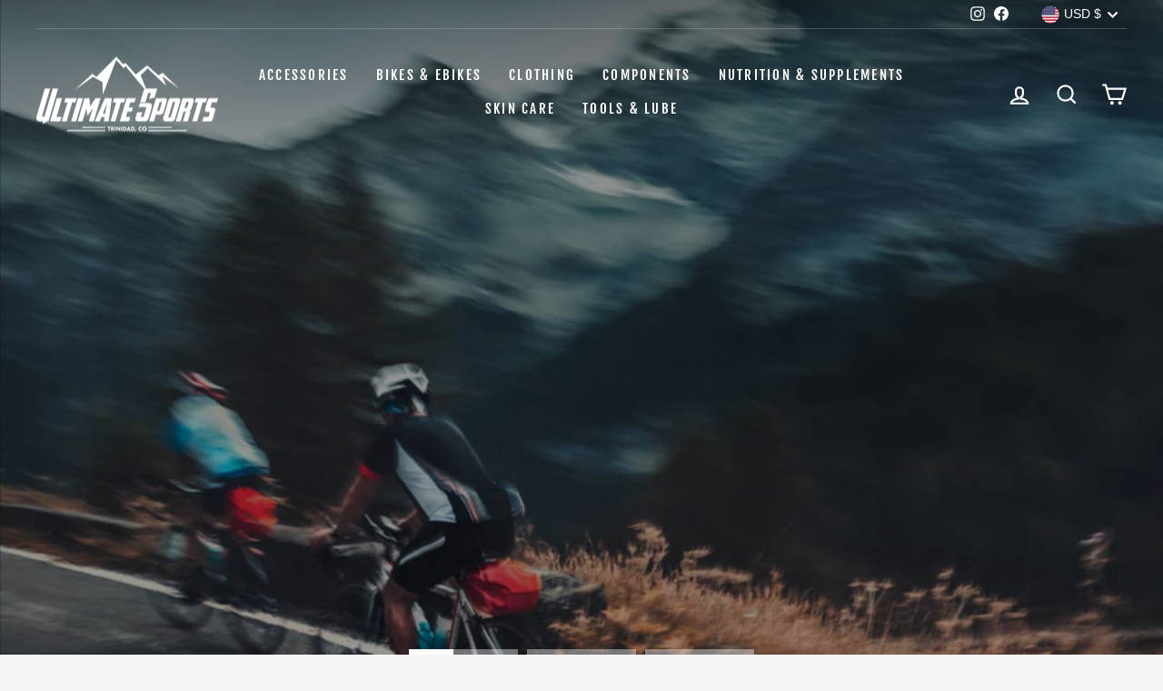

--- FILE ---
content_type: text/html; charset=utf-8
request_url: https://ultimatesportstrinidad.com/
body_size: 39519
content:
<!doctype html>
<html class="no-js" lang="en" dir="ltr">
<head>
  <meta charset="utf-8">
  <meta http-equiv="X-UA-Compatible" content="IE=edge,chrome=1">
  <meta name="viewport" content="width=device-width,initial-scale=1">
  <meta name="theme-color" content="#da3d06">
  <link rel="canonical" href="https://ultimatesportstrinidad.com/">
  <link rel="preconnect" href="https://cdn.shopify.com">
  <link rel="preconnect" href="https://fonts.shopifycdn.com">
  <link rel="dns-prefetch" href="https://productreviews.shopifycdn.com">
  <link rel="dns-prefetch" href="https://ajax.googleapis.com">
  <link rel="dns-prefetch" href="https://maps.googleapis.com">
  <link rel="dns-prefetch" href="https://maps.gstatic.com"><link rel="shortcut icon" href="//ultimatesportstrinidad.com/cdn/shop/files/USI_logo_32x32.jpg?v=1641579023" type="image/png" /><title>Ultimate Sports
</title>
<meta property="og:site_name" content="Ultimate Sports">
  <meta property="og:url" content="https://ultimatesportstrinidad.com/">
  <meta property="og:title" content="Ultimate Sports">
  <meta property="og:type" content="website">
  <meta property="og:description" content="Ultimate Sports"><meta name="twitter:site" content="@">
  <meta name="twitter:card" content="summary_large_image">
  <meta name="twitter:title" content="Ultimate Sports">
  <meta name="twitter:description" content="Ultimate Sports">
<style data-shopify>@font-face {
  font-family: "Fjalla One";
  font-weight: 400;
  font-style: normal;
  font-display: swap;
  src: url("//ultimatesportstrinidad.com/cdn/fonts/fjalla_one/fjallaone_n4.262edaf1abaf5ed669f7ecd26fc3e24707a0ad85.woff2") format("woff2"),
       url("//ultimatesportstrinidad.com/cdn/fonts/fjalla_one/fjallaone_n4.f67f40342efd2b34cae019d50b4b5c4da6fc5da7.woff") format("woff");
}

  @font-face {
  font-family: Barlow;
  font-weight: 500;
  font-style: normal;
  font-display: swap;
  src: url("//ultimatesportstrinidad.com/cdn/fonts/barlow/barlow_n5.a193a1990790eba0cc5cca569d23799830e90f07.woff2") format("woff2"),
       url("//ultimatesportstrinidad.com/cdn/fonts/barlow/barlow_n5.ae31c82169b1dc0715609b8cc6a610b917808358.woff") format("woff");
}


  @font-face {
  font-family: Barlow;
  font-weight: 600;
  font-style: normal;
  font-display: swap;
  src: url("//ultimatesportstrinidad.com/cdn/fonts/barlow/barlow_n6.329f582a81f63f125e63c20a5a80ae9477df68e1.woff2") format("woff2"),
       url("//ultimatesportstrinidad.com/cdn/fonts/barlow/barlow_n6.0163402e36247bcb8b02716880d0b39568412e9e.woff") format("woff");
}

  @font-face {
  font-family: Barlow;
  font-weight: 500;
  font-style: italic;
  font-display: swap;
  src: url("//ultimatesportstrinidad.com/cdn/fonts/barlow/barlow_i5.714d58286997b65cd479af615cfa9bb0a117a573.woff2") format("woff2"),
       url("//ultimatesportstrinidad.com/cdn/fonts/barlow/barlow_i5.0120f77e6447d3b5df4bbec8ad8c2d029d87fb21.woff") format("woff");
}

  @font-face {
  font-family: Barlow;
  font-weight: 600;
  font-style: italic;
  font-display: swap;
  src: url("//ultimatesportstrinidad.com/cdn/fonts/barlow/barlow_i6.5a22bd20fb27bad4d7674cc6e666fb9c77d813bb.woff2") format("woff2"),
       url("//ultimatesportstrinidad.com/cdn/fonts/barlow/barlow_i6.1c8787fcb59f3add01a87f21b38c7ef797e3b3a1.woff") format("woff");
}

</style><link href="//ultimatesportstrinidad.com/cdn/shop/t/21/assets/theme.css?v=43913140865769656291752001624" rel="stylesheet" type="text/css" media="all" />
<style data-shopify>:root {
    --typeHeaderPrimary: "Fjalla One";
    --typeHeaderFallback: sans-serif;
    --typeHeaderSize: 45px;
    --typeHeaderWeight: 400;
    --typeHeaderLineHeight: 1.2;
    --typeHeaderSpacing: 0.15em;

    --typeBasePrimary:Barlow;
    --typeBaseFallback:sans-serif;
    --typeBaseSize: 18px;
    --typeBaseWeight: 500;
    --typeBaseSpacing: 0.05em;
    --typeBaseLineHeight: 1.4;

    --typeCollectionTitle: 23px;

    --iconWeight: 5px;
    --iconLinecaps: miter;

    
      --buttonRadius: 0px;
    

    --colorGridOverlayOpacity: 0.2;
  }

  .placeholder-content {
    background-image: linear-gradient(100deg, #000000 40%, #000000 63%, #000000 79%);
  }</style><script>
    document.documentElement.className = document.documentElement.className.replace('no-js', 'js');

    window.theme = window.theme || {};
    theme.routes = {
      home: "/",
      cart: "/cart.js",
      cartPage: "/cart",
      cartAdd: "/cart/add.js",
      cartChange: "/cart/change.js",
      search: "/search"
    };
    theme.strings = {
      soldOut: "Sold Out",
      unavailable: "Unavailable",
      inStockLabel: "In stock, ready to ship",
      stockLabel: "Low stock - [count] items left",
      willNotShipUntil: "Ready to ship [date]",
      willBeInStockAfter: "Back in stock [date]",
      waitingForStock: "Inventory on the way",
      savePrice: "Save [saved_amount]",
      cartEmpty: "Your cart is currently empty.",
      cartTermsConfirmation: "You must agree with the terms and conditions of sales to check out",
      searchCollections: "Collections:",
      searchPages: "Pages:",
      searchArticles: "Articles:"
    };
    theme.settings = {
      dynamicVariantsEnable: true,
      cartType: "drawer",
      isCustomerTemplate: false,
      moneyFormat: "${{amount}}",
      saveType: "dollar",
      productImageSize: "square",
      productImageCover: true,
      predictiveSearch: true,
      predictiveSearchType: "product,article,page,collection",
      quickView: true,
      themeName: 'Impulse',
      themeVersion: "5.3.0"
    };
  </script>

  <script>window.performance && window.performance.mark && window.performance.mark('shopify.content_for_header.start');</script><meta id="shopify-digital-wallet" name="shopify-digital-wallet" content="/1692794924/digital_wallets/dialog">
<meta name="shopify-checkout-api-token" content="a1f39f1e13156525b9895f2293d38b64">
<meta id="in-context-paypal-metadata" data-shop-id="1692794924" data-venmo-supported="false" data-environment="production" data-locale="en_US" data-paypal-v4="true" data-currency="USD">
<link rel="alternate" hreflang="x-default" href="https://ultimatesportstrinidad.com/">
<link rel="alternate" hreflang="en-CA" href="https://ultimatesportstrinidad.com/en-ca">
<script async="async" src="/checkouts/internal/preloads.js?locale=en-US"></script>
<link rel="preconnect" href="https://shop.app" crossorigin="anonymous">
<script async="async" src="https://shop.app/checkouts/internal/preloads.js?locale=en-US&shop_id=1692794924" crossorigin="anonymous"></script>
<script id="apple-pay-shop-capabilities" type="application/json">{"shopId":1692794924,"countryCode":"US","currencyCode":"USD","merchantCapabilities":["supports3DS"],"merchantId":"gid:\/\/shopify\/Shop\/1692794924","merchantName":"Ultimate Sports","requiredBillingContactFields":["postalAddress","email"],"requiredShippingContactFields":["postalAddress","email"],"shippingType":"shipping","supportedNetworks":["visa","masterCard","amex","discover","elo","jcb"],"total":{"type":"pending","label":"Ultimate Sports","amount":"1.00"},"shopifyPaymentsEnabled":true,"supportsSubscriptions":true}</script>
<script id="shopify-features" type="application/json">{"accessToken":"a1f39f1e13156525b9895f2293d38b64","betas":["rich-media-storefront-analytics"],"domain":"ultimatesportstrinidad.com","predictiveSearch":true,"shopId":1692794924,"locale":"en"}</script>
<script>var Shopify = Shopify || {};
Shopify.shop = "ultimatesportsandnutrition-com.myshopify.com";
Shopify.locale = "en";
Shopify.currency = {"active":"USD","rate":"1.0"};
Shopify.country = "US";
Shopify.theme = {"name":"Theme Impulse (Online)","id":121380765750,"schema_name":"Impulse","schema_version":"5.3.0","theme_store_id":null,"role":"main"};
Shopify.theme.handle = "null";
Shopify.theme.style = {"id":null,"handle":null};
Shopify.cdnHost = "ultimatesportstrinidad.com/cdn";
Shopify.routes = Shopify.routes || {};
Shopify.routes.root = "/";</script>
<script type="module">!function(o){(o.Shopify=o.Shopify||{}).modules=!0}(window);</script>
<script>!function(o){function n(){var o=[];function n(){o.push(Array.prototype.slice.apply(arguments))}return n.q=o,n}var t=o.Shopify=o.Shopify||{};t.loadFeatures=n(),t.autoloadFeatures=n()}(window);</script>
<script>
  window.ShopifyPay = window.ShopifyPay || {};
  window.ShopifyPay.apiHost = "shop.app\/pay";
  window.ShopifyPay.redirectState = null;
</script>
<script id="shop-js-analytics" type="application/json">{"pageType":"index"}</script>
<script defer="defer" async type="module" src="//ultimatesportstrinidad.com/cdn/shopifycloud/shop-js/modules/v2/client.init-shop-cart-sync_COMZFrEa.en.esm.js"></script>
<script defer="defer" async type="module" src="//ultimatesportstrinidad.com/cdn/shopifycloud/shop-js/modules/v2/chunk.common_CdXrxk3f.esm.js"></script>
<script type="module">
  await import("//ultimatesportstrinidad.com/cdn/shopifycloud/shop-js/modules/v2/client.init-shop-cart-sync_COMZFrEa.en.esm.js");
await import("//ultimatesportstrinidad.com/cdn/shopifycloud/shop-js/modules/v2/chunk.common_CdXrxk3f.esm.js");

  window.Shopify.SignInWithShop?.initShopCartSync?.({"fedCMEnabled":true,"windoidEnabled":true});

</script>
<script>
  window.Shopify = window.Shopify || {};
  if (!window.Shopify.featureAssets) window.Shopify.featureAssets = {};
  window.Shopify.featureAssets['shop-js'] = {"shop-cart-sync":["modules/v2/client.shop-cart-sync_CRSPkpKa.en.esm.js","modules/v2/chunk.common_CdXrxk3f.esm.js"],"init-fed-cm":["modules/v2/client.init-fed-cm_DO1JVZ96.en.esm.js","modules/v2/chunk.common_CdXrxk3f.esm.js"],"init-windoid":["modules/v2/client.init-windoid_hXardXh0.en.esm.js","modules/v2/chunk.common_CdXrxk3f.esm.js"],"init-shop-email-lookup-coordinator":["modules/v2/client.init-shop-email-lookup-coordinator_jpxQlUsx.en.esm.js","modules/v2/chunk.common_CdXrxk3f.esm.js"],"shop-toast-manager":["modules/v2/client.shop-toast-manager_C-K0q6-t.en.esm.js","modules/v2/chunk.common_CdXrxk3f.esm.js"],"shop-button":["modules/v2/client.shop-button_B6dBoDg5.en.esm.js","modules/v2/chunk.common_CdXrxk3f.esm.js"],"shop-login-button":["modules/v2/client.shop-login-button_BHRMsoBb.en.esm.js","modules/v2/chunk.common_CdXrxk3f.esm.js","modules/v2/chunk.modal_C89cmTvN.esm.js"],"shop-cash-offers":["modules/v2/client.shop-cash-offers_p6Pw3nax.en.esm.js","modules/v2/chunk.common_CdXrxk3f.esm.js","modules/v2/chunk.modal_C89cmTvN.esm.js"],"avatar":["modules/v2/client.avatar_BTnouDA3.en.esm.js"],"init-shop-cart-sync":["modules/v2/client.init-shop-cart-sync_COMZFrEa.en.esm.js","modules/v2/chunk.common_CdXrxk3f.esm.js"],"init-shop-for-new-customer-accounts":["modules/v2/client.init-shop-for-new-customer-accounts_BNQiNx4m.en.esm.js","modules/v2/client.shop-login-button_BHRMsoBb.en.esm.js","modules/v2/chunk.common_CdXrxk3f.esm.js","modules/v2/chunk.modal_C89cmTvN.esm.js"],"pay-button":["modules/v2/client.pay-button_CRuQ9trT.en.esm.js","modules/v2/chunk.common_CdXrxk3f.esm.js"],"init-customer-accounts-sign-up":["modules/v2/client.init-customer-accounts-sign-up_Q1yheB3t.en.esm.js","modules/v2/client.shop-login-button_BHRMsoBb.en.esm.js","modules/v2/chunk.common_CdXrxk3f.esm.js","modules/v2/chunk.modal_C89cmTvN.esm.js"],"checkout-modal":["modules/v2/client.checkout-modal_DtXVhFgQ.en.esm.js","modules/v2/chunk.common_CdXrxk3f.esm.js","modules/v2/chunk.modal_C89cmTvN.esm.js"],"init-customer-accounts":["modules/v2/client.init-customer-accounts_B5rMd0lj.en.esm.js","modules/v2/client.shop-login-button_BHRMsoBb.en.esm.js","modules/v2/chunk.common_CdXrxk3f.esm.js","modules/v2/chunk.modal_C89cmTvN.esm.js"],"lead-capture":["modules/v2/client.lead-capture_CmGCXBh3.en.esm.js","modules/v2/chunk.common_CdXrxk3f.esm.js","modules/v2/chunk.modal_C89cmTvN.esm.js"],"shop-follow-button":["modules/v2/client.shop-follow-button_CV5C02lv.en.esm.js","modules/v2/chunk.common_CdXrxk3f.esm.js","modules/v2/chunk.modal_C89cmTvN.esm.js"],"shop-login":["modules/v2/client.shop-login_Bz_Zm_XZ.en.esm.js","modules/v2/chunk.common_CdXrxk3f.esm.js","modules/v2/chunk.modal_C89cmTvN.esm.js"],"payment-terms":["modules/v2/client.payment-terms_D7XnU2ez.en.esm.js","modules/v2/chunk.common_CdXrxk3f.esm.js","modules/v2/chunk.modal_C89cmTvN.esm.js"]};
</script>
<script>(function() {
  var isLoaded = false;
  function asyncLoad() {
    if (isLoaded) return;
    isLoaded = true;
    var urls = ["https:\/\/chimpstatic.com\/mcjs-connected\/js\/users\/09771784a8689e1103d871cd2\/78b6f4176da07fe55a1369df1.js?shop=ultimatesportsandnutrition-com.myshopify.com","https:\/\/cdn.shopify.com\/s\/files\/1\/0016\/9279\/4924\/t\/4\/assets\/ets_mm_init.js?shop=ultimatesportsandnutrition-com.myshopify.com"];
    for (var i = 0; i < urls.length; i++) {
      var s = document.createElement('script');
      s.type = 'text/javascript';
      s.async = true;
      s.src = urls[i];
      var x = document.getElementsByTagName('script')[0];
      x.parentNode.insertBefore(s, x);
    }
  };
  if(window.attachEvent) {
    window.attachEvent('onload', asyncLoad);
  } else {
    window.addEventListener('load', asyncLoad, false);
  }
})();</script>
<script id="__st">var __st={"a":1692794924,"offset":-25200,"reqid":"dccea6a6-69d7-441b-b0a5-306b0793db7d-1763214076","pageurl":"ultimatesportstrinidad.com\/","u":"30cc5a17ea3b","p":"home"};</script>
<script>window.ShopifyPaypalV4VisibilityTracking = true;</script>
<script id="captcha-bootstrap">!function(){'use strict';const t='contact',e='account',n='new_comment',o=[[t,t],['blogs',n],['comments',n],[t,'customer']],c=[[e,'customer_login'],[e,'guest_login'],[e,'recover_customer_password'],[e,'create_customer']],r=t=>t.map((([t,e])=>`form[action*='/${t}']:not([data-nocaptcha='true']) input[name='form_type'][value='${e}']`)).join(','),a=t=>()=>t?[...document.querySelectorAll(t)].map((t=>t.form)):[];function s(){const t=[...o],e=r(t);return a(e)}const i='password',u='form_key',d=['recaptcha-v3-token','g-recaptcha-response','h-captcha-response',i],f=()=>{try{return window.sessionStorage}catch{return}},m='__shopify_v',_=t=>t.elements[u];function p(t,e,n=!1){try{const o=window.sessionStorage,c=JSON.parse(o.getItem(e)),{data:r}=function(t){const{data:e,action:n}=t;return t[m]||n?{data:e,action:n}:{data:t,action:n}}(c);for(const[e,n]of Object.entries(r))t.elements[e]&&(t.elements[e].value=n);n&&o.removeItem(e)}catch(o){console.error('form repopulation failed',{error:o})}}const l='form_type',E='cptcha';function T(t){t.dataset[E]=!0}const w=window,h=w.document,L='Shopify',v='ce_forms',y='captcha';let A=!1;((t,e)=>{const n=(g='f06e6c50-85a8-45c8-87d0-21a2b65856fe',I='https://cdn.shopify.com/shopifycloud/storefront-forms-hcaptcha/ce_storefront_forms_captcha_hcaptcha.v1.5.2.iife.js',D={infoText:'Protected by hCaptcha',privacyText:'Privacy',termsText:'Terms'},(t,e,n)=>{const o=w[L][v],c=o.bindForm;if(c)return c(t,g,e,D).then(n);var r;o.q.push([[t,g,e,D],n]),r=I,A||(h.body.append(Object.assign(h.createElement('script'),{id:'captcha-provider',async:!0,src:r})),A=!0)});var g,I,D;w[L]=w[L]||{},w[L][v]=w[L][v]||{},w[L][v].q=[],w[L][y]=w[L][y]||{},w[L][y].protect=function(t,e){n(t,void 0,e),T(t)},Object.freeze(w[L][y]),function(t,e,n,w,h,L){const[v,y,A,g]=function(t,e,n){const i=e?o:[],u=t?c:[],d=[...i,...u],f=r(d),m=r(i),_=r(d.filter((([t,e])=>n.includes(e))));return[a(f),a(m),a(_),s()]}(w,h,L),I=t=>{const e=t.target;return e instanceof HTMLFormElement?e:e&&e.form},D=t=>v().includes(t);t.addEventListener('submit',(t=>{const e=I(t);if(!e)return;const n=D(e)&&!e.dataset.hcaptchaBound&&!e.dataset.recaptchaBound,o=_(e),c=g().includes(e)&&(!o||!o.value);(n||c)&&t.preventDefault(),c&&!n&&(function(t){try{if(!f())return;!function(t){const e=f();if(!e)return;const n=_(t);if(!n)return;const o=n.value;o&&e.removeItem(o)}(t);const e=Array.from(Array(32),(()=>Math.random().toString(36)[2])).join('');!function(t,e){_(t)||t.append(Object.assign(document.createElement('input'),{type:'hidden',name:u})),t.elements[u].value=e}(t,e),function(t,e){const n=f();if(!n)return;const o=[...t.querySelectorAll(`input[type='${i}']`)].map((({name:t})=>t)),c=[...d,...o],r={};for(const[a,s]of new FormData(t).entries())c.includes(a)||(r[a]=s);n.setItem(e,JSON.stringify({[m]:1,action:t.action,data:r}))}(t,e)}catch(e){console.error('failed to persist form',e)}}(e),e.submit())}));const S=(t,e)=>{t&&!t.dataset[E]&&(n(t,e.some((e=>e===t))),T(t))};for(const o of['focusin','change'])t.addEventListener(o,(t=>{const e=I(t);D(e)&&S(e,y())}));const B=e.get('form_key'),M=e.get(l),P=B&&M;t.addEventListener('DOMContentLoaded',(()=>{const t=y();if(P)for(const e of t)e.elements[l].value===M&&p(e,B);[...new Set([...A(),...v().filter((t=>'true'===t.dataset.shopifyCaptcha))])].forEach((e=>S(e,t)))}))}(h,new URLSearchParams(w.location.search),n,t,e,['guest_login'])})(!0,!0)}();</script>
<script integrity="sha256-52AcMU7V7pcBOXWImdc/TAGTFKeNjmkeM1Pvks/DTgc=" data-source-attribution="shopify.loadfeatures" defer="defer" src="//ultimatesportstrinidad.com/cdn/shopifycloud/storefront/assets/storefront/load_feature-81c60534.js" crossorigin="anonymous"></script>
<script crossorigin="anonymous" defer="defer" src="//ultimatesportstrinidad.com/cdn/shopifycloud/storefront/assets/shopify_pay/storefront-65b4c6d7.js?v=20250812"></script>
<script data-source-attribution="shopify.dynamic_checkout.dynamic.init">var Shopify=Shopify||{};Shopify.PaymentButton=Shopify.PaymentButton||{isStorefrontPortableWallets:!0,init:function(){window.Shopify.PaymentButton.init=function(){};var t=document.createElement("script");t.src="https://ultimatesportstrinidad.com/cdn/shopifycloud/portable-wallets/latest/portable-wallets.en.js",t.type="module",document.head.appendChild(t)}};
</script>
<script data-source-attribution="shopify.dynamic_checkout.buyer_consent">
  function portableWalletsHideBuyerConsent(e){var t=document.getElementById("shopify-buyer-consent"),n=document.getElementById("shopify-subscription-policy-button");t&&n&&(t.classList.add("hidden"),t.setAttribute("aria-hidden","true"),n.removeEventListener("click",e))}function portableWalletsShowBuyerConsent(e){var t=document.getElementById("shopify-buyer-consent"),n=document.getElementById("shopify-subscription-policy-button");t&&n&&(t.classList.remove("hidden"),t.removeAttribute("aria-hidden"),n.addEventListener("click",e))}window.Shopify?.PaymentButton&&(window.Shopify.PaymentButton.hideBuyerConsent=portableWalletsHideBuyerConsent,window.Shopify.PaymentButton.showBuyerConsent=portableWalletsShowBuyerConsent);
</script>
<script data-source-attribution="shopify.dynamic_checkout.cart.bootstrap">document.addEventListener("DOMContentLoaded",(function(){function t(){return document.querySelector("shopify-accelerated-checkout-cart, shopify-accelerated-checkout")}if(t())Shopify.PaymentButton.init();else{new MutationObserver((function(e,n){t()&&(Shopify.PaymentButton.init(),n.disconnect())})).observe(document.body,{childList:!0,subtree:!0})}}));
</script>
<link id="shopify-accelerated-checkout-styles" rel="stylesheet" media="screen" href="https://ultimatesportstrinidad.com/cdn/shopifycloud/portable-wallets/latest/accelerated-checkout-backwards-compat.css" crossorigin="anonymous">
<style id="shopify-accelerated-checkout-cart">
        #shopify-buyer-consent {
  margin-top: 1em;
  display: inline-block;
  width: 100%;
}

#shopify-buyer-consent.hidden {
  display: none;
}

#shopify-subscription-policy-button {
  background: none;
  border: none;
  padding: 0;
  text-decoration: underline;
  font-size: inherit;
  cursor: pointer;
}

#shopify-subscription-policy-button::before {
  box-shadow: none;
}

      </style>

<script>window.performance && window.performance.mark && window.performance.mark('shopify.content_for_header.end');</script>

  <script src="//ultimatesportstrinidad.com/cdn/shop/t/21/assets/vendor-scripts-v10.js" defer="defer"></script><link rel="preload" as="style" href="//ultimatesportstrinidad.com/cdn/shop/t/21/assets/currency-flags.css" onload="this.onload=null;this.rel='stylesheet'">
    <link rel="stylesheet" href="//ultimatesportstrinidad.com/cdn/shop/t/21/assets/currency-flags.css"><script src="//ultimatesportstrinidad.com/cdn/shop/t/21/assets/theme.js?v=77740605493169800861642634857" defer="defer"></script><link href="https://monorail-edge.shopifysvc.com" rel="dns-prefetch">
<script>(function(){if ("sendBeacon" in navigator && "performance" in window) {try {var session_token_from_headers = performance.getEntriesByType('navigation')[0].serverTiming.find(x => x.name == '_s').description;} catch {var session_token_from_headers = undefined;}var session_cookie_matches = document.cookie.match(/_shopify_s=([^;]*)/);var session_token_from_cookie = session_cookie_matches && session_cookie_matches.length === 2 ? session_cookie_matches[1] : "";var session_token = session_token_from_headers || session_token_from_cookie || "";function handle_abandonment_event(e) {var entries = performance.getEntries().filter(function(entry) {return /monorail-edge.shopifysvc.com/.test(entry.name);});if (!window.abandonment_tracked && entries.length === 0) {window.abandonment_tracked = true;var currentMs = Date.now();var navigation_start = performance.timing.navigationStart;var payload = {shop_id: 1692794924,url: window.location.href,navigation_start,duration: currentMs - navigation_start,session_token,page_type: "index"};window.navigator.sendBeacon("https://monorail-edge.shopifysvc.com/v1/produce", JSON.stringify({schema_id: "online_store_buyer_site_abandonment/1.1",payload: payload,metadata: {event_created_at_ms: currentMs,event_sent_at_ms: currentMs}}));}}window.addEventListener('pagehide', handle_abandonment_event);}}());</script>
<script id="web-pixels-manager-setup">(function e(e,d,r,n,o){if(void 0===o&&(o={}),!Boolean(null===(a=null===(i=window.Shopify)||void 0===i?void 0:i.analytics)||void 0===a?void 0:a.replayQueue)){var i,a;window.Shopify=window.Shopify||{};var t=window.Shopify;t.analytics=t.analytics||{};var s=t.analytics;s.replayQueue=[],s.publish=function(e,d,r){return s.replayQueue.push([e,d,r]),!0};try{self.performance.mark("wpm:start")}catch(e){}var l=function(){var e={modern:/Edge?\/(1{2}[4-9]|1[2-9]\d|[2-9]\d{2}|\d{4,})\.\d+(\.\d+|)|Firefox\/(1{2}[4-9]|1[2-9]\d|[2-9]\d{2}|\d{4,})\.\d+(\.\d+|)|Chrom(ium|e)\/(9{2}|\d{3,})\.\d+(\.\d+|)|(Maci|X1{2}).+ Version\/(15\.\d+|(1[6-9]|[2-9]\d|\d{3,})\.\d+)([,.]\d+|)( \(\w+\)|)( Mobile\/\w+|) Safari\/|Chrome.+OPR\/(9{2}|\d{3,})\.\d+\.\d+|(CPU[ +]OS|iPhone[ +]OS|CPU[ +]iPhone|CPU IPhone OS|CPU iPad OS)[ +]+(15[._]\d+|(1[6-9]|[2-9]\d|\d{3,})[._]\d+)([._]\d+|)|Android:?[ /-](13[3-9]|1[4-9]\d|[2-9]\d{2}|\d{4,})(\.\d+|)(\.\d+|)|Android.+Firefox\/(13[5-9]|1[4-9]\d|[2-9]\d{2}|\d{4,})\.\d+(\.\d+|)|Android.+Chrom(ium|e)\/(13[3-9]|1[4-9]\d|[2-9]\d{2}|\d{4,})\.\d+(\.\d+|)|SamsungBrowser\/([2-9]\d|\d{3,})\.\d+/,legacy:/Edge?\/(1[6-9]|[2-9]\d|\d{3,})\.\d+(\.\d+|)|Firefox\/(5[4-9]|[6-9]\d|\d{3,})\.\d+(\.\d+|)|Chrom(ium|e)\/(5[1-9]|[6-9]\d|\d{3,})\.\d+(\.\d+|)([\d.]+$|.*Safari\/(?![\d.]+ Edge\/[\d.]+$))|(Maci|X1{2}).+ Version\/(10\.\d+|(1[1-9]|[2-9]\d|\d{3,})\.\d+)([,.]\d+|)( \(\w+\)|)( Mobile\/\w+|) Safari\/|Chrome.+OPR\/(3[89]|[4-9]\d|\d{3,})\.\d+\.\d+|(CPU[ +]OS|iPhone[ +]OS|CPU[ +]iPhone|CPU IPhone OS|CPU iPad OS)[ +]+(10[._]\d+|(1[1-9]|[2-9]\d|\d{3,})[._]\d+)([._]\d+|)|Android:?[ /-](13[3-9]|1[4-9]\d|[2-9]\d{2}|\d{4,})(\.\d+|)(\.\d+|)|Mobile Safari.+OPR\/([89]\d|\d{3,})\.\d+\.\d+|Android.+Firefox\/(13[5-9]|1[4-9]\d|[2-9]\d{2}|\d{4,})\.\d+(\.\d+|)|Android.+Chrom(ium|e)\/(13[3-9]|1[4-9]\d|[2-9]\d{2}|\d{4,})\.\d+(\.\d+|)|Android.+(UC? ?Browser|UCWEB|U3)[ /]?(15\.([5-9]|\d{2,})|(1[6-9]|[2-9]\d|\d{3,})\.\d+)\.\d+|SamsungBrowser\/(5\.\d+|([6-9]|\d{2,})\.\d+)|Android.+MQ{2}Browser\/(14(\.(9|\d{2,})|)|(1[5-9]|[2-9]\d|\d{3,})(\.\d+|))(\.\d+|)|K[Aa][Ii]OS\/(3\.\d+|([4-9]|\d{2,})\.\d+)(\.\d+|)/},d=e.modern,r=e.legacy,n=navigator.userAgent;return n.match(d)?"modern":n.match(r)?"legacy":"unknown"}(),u="modern"===l?"modern":"legacy",c=(null!=n?n:{modern:"",legacy:""})[u],f=function(e){return[e.baseUrl,"/wpm","/b",e.hashVersion,"modern"===e.buildTarget?"m":"l",".js"].join("")}({baseUrl:d,hashVersion:r,buildTarget:u}),m=function(e){var d=e.version,r=e.bundleTarget,n=e.surface,o=e.pageUrl,i=e.monorailEndpoint;return{emit:function(e){var a=e.status,t=e.errorMsg,s=(new Date).getTime(),l=JSON.stringify({metadata:{event_sent_at_ms:s},events:[{schema_id:"web_pixels_manager_load/3.1",payload:{version:d,bundle_target:r,page_url:o,status:a,surface:n,error_msg:t},metadata:{event_created_at_ms:s}}]});if(!i)return console&&console.warn&&console.warn("[Web Pixels Manager] No Monorail endpoint provided, skipping logging."),!1;try{return self.navigator.sendBeacon.bind(self.navigator)(i,l)}catch(e){}var u=new XMLHttpRequest;try{return u.open("POST",i,!0),u.setRequestHeader("Content-Type","text/plain"),u.send(l),!0}catch(e){return console&&console.warn&&console.warn("[Web Pixels Manager] Got an unhandled error while logging to Monorail."),!1}}}}({version:r,bundleTarget:l,surface:e.surface,pageUrl:self.location.href,monorailEndpoint:e.monorailEndpoint});try{o.browserTarget=l,function(e){var d=e.src,r=e.async,n=void 0===r||r,o=e.onload,i=e.onerror,a=e.sri,t=e.scriptDataAttributes,s=void 0===t?{}:t,l=document.createElement("script"),u=document.querySelector("head"),c=document.querySelector("body");if(l.async=n,l.src=d,a&&(l.integrity=a,l.crossOrigin="anonymous"),s)for(var f in s)if(Object.prototype.hasOwnProperty.call(s,f))try{l.dataset[f]=s[f]}catch(e){}if(o&&l.addEventListener("load",o),i&&l.addEventListener("error",i),u)u.appendChild(l);else{if(!c)throw new Error("Did not find a head or body element to append the script");c.appendChild(l)}}({src:f,async:!0,onload:function(){if(!function(){var e,d;return Boolean(null===(d=null===(e=window.Shopify)||void 0===e?void 0:e.analytics)||void 0===d?void 0:d.initialized)}()){var d=window.webPixelsManager.init(e)||void 0;if(d){var r=window.Shopify.analytics;r.replayQueue.forEach((function(e){var r=e[0],n=e[1],o=e[2];d.publishCustomEvent(r,n,o)})),r.replayQueue=[],r.publish=d.publishCustomEvent,r.visitor=d.visitor,r.initialized=!0}}},onerror:function(){return m.emit({status:"failed",errorMsg:"".concat(f," has failed to load")})},sri:function(e){var d=/^sha384-[A-Za-z0-9+/=]+$/;return"string"==typeof e&&d.test(e)}(c)?c:"",scriptDataAttributes:o}),m.emit({status:"loading"})}catch(e){m.emit({status:"failed",errorMsg:(null==e?void 0:e.message)||"Unknown error"})}}})({shopId: 1692794924,storefrontBaseUrl: "https://ultimatesportstrinidad.com",extensionsBaseUrl: "https://extensions.shopifycdn.com/cdn/shopifycloud/web-pixels-manager",monorailEndpoint: "https://monorail-edge.shopifysvc.com/unstable/produce_batch",surface: "storefront-renderer",enabledBetaFlags: ["2dca8a86"],webPixelsConfigList: [{"id":"148013359","eventPayloadVersion":"v1","runtimeContext":"LAX","scriptVersion":"1","type":"CUSTOM","privacyPurposes":["ANALYTICS"],"name":"Google Analytics tag (migrated)"},{"id":"shopify-app-pixel","configuration":"{}","eventPayloadVersion":"v1","runtimeContext":"STRICT","scriptVersion":"0450","apiClientId":"shopify-pixel","type":"APP","privacyPurposes":["ANALYTICS","MARKETING"]},{"id":"shopify-custom-pixel","eventPayloadVersion":"v1","runtimeContext":"LAX","scriptVersion":"0450","apiClientId":"shopify-pixel","type":"CUSTOM","privacyPurposes":["ANALYTICS","MARKETING"]}],isMerchantRequest: false,initData: {"shop":{"name":"Ultimate Sports","paymentSettings":{"currencyCode":"USD"},"myshopifyDomain":"ultimatesportsandnutrition-com.myshopify.com","countryCode":"US","storefrontUrl":"https:\/\/ultimatesportstrinidad.com"},"customer":null,"cart":null,"checkout":null,"productVariants":[],"purchasingCompany":null},},"https://ultimatesportstrinidad.com/cdn","ae1676cfwd2530674p4253c800m34e853cb",{"modern":"","legacy":""},{"shopId":"1692794924","storefrontBaseUrl":"https:\/\/ultimatesportstrinidad.com","extensionBaseUrl":"https:\/\/extensions.shopifycdn.com\/cdn\/shopifycloud\/web-pixels-manager","surface":"storefront-renderer","enabledBetaFlags":"[\"2dca8a86\"]","isMerchantRequest":"false","hashVersion":"ae1676cfwd2530674p4253c800m34e853cb","publish":"custom","events":"[[\"page_viewed\",{}]]"});</script><script>
  window.ShopifyAnalytics = window.ShopifyAnalytics || {};
  window.ShopifyAnalytics.meta = window.ShopifyAnalytics.meta || {};
  window.ShopifyAnalytics.meta.currency = 'USD';
  var meta = {"page":{"pageType":"home"}};
  for (var attr in meta) {
    window.ShopifyAnalytics.meta[attr] = meta[attr];
  }
</script>
<script class="analytics">
  (function () {
    var customDocumentWrite = function(content) {
      var jquery = null;

      if (window.jQuery) {
        jquery = window.jQuery;
      } else if (window.Checkout && window.Checkout.$) {
        jquery = window.Checkout.$;
      }

      if (jquery) {
        jquery('body').append(content);
      }
    };

    var hasLoggedConversion = function(token) {
      if (token) {
        return document.cookie.indexOf('loggedConversion=' + token) !== -1;
      }
      return false;
    }

    var setCookieIfConversion = function(token) {
      if (token) {
        var twoMonthsFromNow = new Date(Date.now());
        twoMonthsFromNow.setMonth(twoMonthsFromNow.getMonth() + 2);

        document.cookie = 'loggedConversion=' + token + '; expires=' + twoMonthsFromNow;
      }
    }

    var trekkie = window.ShopifyAnalytics.lib = window.trekkie = window.trekkie || [];
    if (trekkie.integrations) {
      return;
    }
    trekkie.methods = [
      'identify',
      'page',
      'ready',
      'track',
      'trackForm',
      'trackLink'
    ];
    trekkie.factory = function(method) {
      return function() {
        var args = Array.prototype.slice.call(arguments);
        args.unshift(method);
        trekkie.push(args);
        return trekkie;
      };
    };
    for (var i = 0; i < trekkie.methods.length; i++) {
      var key = trekkie.methods[i];
      trekkie[key] = trekkie.factory(key);
    }
    trekkie.load = function(config) {
      trekkie.config = config || {};
      trekkie.config.initialDocumentCookie = document.cookie;
      var first = document.getElementsByTagName('script')[0];
      var script = document.createElement('script');
      script.type = 'text/javascript';
      script.onerror = function(e) {
        var scriptFallback = document.createElement('script');
        scriptFallback.type = 'text/javascript';
        scriptFallback.onerror = function(error) {
                var Monorail = {
      produce: function produce(monorailDomain, schemaId, payload) {
        var currentMs = new Date().getTime();
        var event = {
          schema_id: schemaId,
          payload: payload,
          metadata: {
            event_created_at_ms: currentMs,
            event_sent_at_ms: currentMs
          }
        };
        return Monorail.sendRequest("https://" + monorailDomain + "/v1/produce", JSON.stringify(event));
      },
      sendRequest: function sendRequest(endpointUrl, payload) {
        // Try the sendBeacon API
        if (window && window.navigator && typeof window.navigator.sendBeacon === 'function' && typeof window.Blob === 'function' && !Monorail.isIos12()) {
          var blobData = new window.Blob([payload], {
            type: 'text/plain'
          });

          if (window.navigator.sendBeacon(endpointUrl, blobData)) {
            return true;
          } // sendBeacon was not successful

        } // XHR beacon

        var xhr = new XMLHttpRequest();

        try {
          xhr.open('POST', endpointUrl);
          xhr.setRequestHeader('Content-Type', 'text/plain');
          xhr.send(payload);
        } catch (e) {
          console.log(e);
        }

        return false;
      },
      isIos12: function isIos12() {
        return window.navigator.userAgent.lastIndexOf('iPhone; CPU iPhone OS 12_') !== -1 || window.navigator.userAgent.lastIndexOf('iPad; CPU OS 12_') !== -1;
      }
    };
    Monorail.produce('monorail-edge.shopifysvc.com',
      'trekkie_storefront_load_errors/1.1',
      {shop_id: 1692794924,
      theme_id: 121380765750,
      app_name: "storefront",
      context_url: window.location.href,
      source_url: "//ultimatesportstrinidad.com/cdn/s/trekkie.storefront.308893168db1679b4a9f8a086857af995740364f.min.js"});

        };
        scriptFallback.async = true;
        scriptFallback.src = '//ultimatesportstrinidad.com/cdn/s/trekkie.storefront.308893168db1679b4a9f8a086857af995740364f.min.js';
        first.parentNode.insertBefore(scriptFallback, first);
      };
      script.async = true;
      script.src = '//ultimatesportstrinidad.com/cdn/s/trekkie.storefront.308893168db1679b4a9f8a086857af995740364f.min.js';
      first.parentNode.insertBefore(script, first);
    };
    trekkie.load(
      {"Trekkie":{"appName":"storefront","development":false,"defaultAttributes":{"shopId":1692794924,"isMerchantRequest":null,"themeId":121380765750,"themeCityHash":"13713291274817123431","contentLanguage":"en","currency":"USD","eventMetadataId":"092b2841-d1f2-49f5-bf3a-d3a28477ed33"},"isServerSideCookieWritingEnabled":true,"monorailRegion":"shop_domain","enabledBetaFlags":["f0df213a"]},"Session Attribution":{},"S2S":{"facebookCapiEnabled":false,"source":"trekkie-storefront-renderer","apiClientId":580111}}
    );

    var loaded = false;
    trekkie.ready(function() {
      if (loaded) return;
      loaded = true;

      window.ShopifyAnalytics.lib = window.trekkie;

      var originalDocumentWrite = document.write;
      document.write = customDocumentWrite;
      try { window.ShopifyAnalytics.merchantGoogleAnalytics.call(this); } catch(error) {};
      document.write = originalDocumentWrite;

      window.ShopifyAnalytics.lib.page(null,{"pageType":"home","shopifyEmitted":true});

      var match = window.location.pathname.match(/checkouts\/(.+)\/(thank_you|post_purchase)/)
      var token = match? match[1]: undefined;
      if (!hasLoggedConversion(token)) {
        setCookieIfConversion(token);
        
      }
    });


        var eventsListenerScript = document.createElement('script');
        eventsListenerScript.async = true;
        eventsListenerScript.src = "//ultimatesportstrinidad.com/cdn/shopifycloud/storefront/assets/shop_events_listener-3da45d37.js";
        document.getElementsByTagName('head')[0].appendChild(eventsListenerScript);

})();</script>
  <script>
  if (!window.ga || (window.ga && typeof window.ga !== 'function')) {
    window.ga = function ga() {
      (window.ga.q = window.ga.q || []).push(arguments);
      if (window.Shopify && window.Shopify.analytics && typeof window.Shopify.analytics.publish === 'function') {
        window.Shopify.analytics.publish("ga_stub_called", {}, {sendTo: "google_osp_migration"});
      }
      console.error("Shopify's Google Analytics stub called with:", Array.from(arguments), "\nSee https://help.shopify.com/manual/promoting-marketing/pixels/pixel-migration#google for more information.");
    };
    if (window.Shopify && window.Shopify.analytics && typeof window.Shopify.analytics.publish === 'function') {
      window.Shopify.analytics.publish("ga_stub_initialized", {}, {sendTo: "google_osp_migration"});
    }
  }
</script>
<script
  defer
  src="https://ultimatesportstrinidad.com/cdn/shopifycloud/perf-kit/shopify-perf-kit-2.1.2.min.js"
  data-application="storefront-renderer"
  data-shop-id="1692794924"
  data-render-region="gcp-us-central1"
  data-page-type="index"
  data-theme-instance-id="121380765750"
  data-theme-name="Impulse"
  data-theme-version="5.3.0"
  data-monorail-region="shop_domain"
  data-resource-timing-sampling-rate="10"
  data-shs="true"
  data-shs-beacon="true"
  data-shs-export-with-fetch="true"
  data-shs-logs-sample-rate="1"
></script>
</head>

<body class="template-index" data-center-text="true" data-button_style="angled" data-type_header_capitalize="true" data-type_headers_align_text="true" data-type_product_capitalize="true" data-swatch_style="round" >

  <a class="in-page-link visually-hidden skip-link" href="#MainContent">Skip to content</a>

  <div id="PageContainer" class="page-container">
    <div class="transition-body"><div id="shopify-section-header" class="shopify-section">

<div id="NavDrawer" class="drawer drawer--right">
  <div class="drawer__contents">
    <div class="drawer__fixed-header">
      <div class="drawer__header appear-animation appear-delay-1">
        <div class="h2 drawer__title"></div>
        <div class="drawer__close">
          <button type="button" class="drawer__close-button js-drawer-close">
            <svg aria-hidden="true" focusable="false" role="presentation" class="icon icon-close" viewBox="0 0 64 64"><path d="M19 17.61l27.12 27.13m0-27.12L19 44.74"/></svg>
            <span class="icon__fallback-text">Close menu</span>
          </button>
        </div>
      </div>
    </div>
    <div class="drawer__scrollable">
      <ul class="mobile-nav mobile-nav--heading-style" role="navigation" aria-label="Primary"><li class="mobile-nav__item appear-animation appear-delay-2"><div class="mobile-nav__has-sublist"><a href="/collections/accessories"
                    class="mobile-nav__link mobile-nav__link--top-level"
                    id="Label-collections-accessories1"
                    >
                    Accessories
                  </a>
                  <div class="mobile-nav__toggle">
                    <button type="button"
                      aria-controls="Linklist-collections-accessories1"
                      aria-labelledby="Label-collections-accessories1"
                      class="collapsible-trigger collapsible--auto-height"><span class="collapsible-trigger__icon collapsible-trigger__icon--open" role="presentation">
  <svg aria-hidden="true" focusable="false" role="presentation" class="icon icon--wide icon-chevron-down" viewBox="0 0 28 16"><path d="M1.57 1.59l12.76 12.77L27.1 1.59" stroke-width="2" stroke="#000" fill="none" fill-rule="evenodd"/></svg>
</span>
</button>
                  </div></div><div id="Linklist-collections-accessories1"
                class="mobile-nav__sublist collapsible-content collapsible-content--all"
                >
                <div class="collapsible-content__inner">
                  <ul class="mobile-nav__sublist"><li class="mobile-nav__item">
                        <div class="mobile-nav__child-item"><a href="/collections/auto-rack-1"
                              class="mobile-nav__link"
                              id="Sublabel-collections-auto-rack-11"
                              >
                              Auto Racks
                            </a><button type="button"
                              aria-controls="Sublinklist-collections-accessories1-collections-auto-rack-11"
                              aria-labelledby="Sublabel-collections-auto-rack-11"
                              class="collapsible-trigger"><span class="collapsible-trigger__icon collapsible-trigger__icon--circle collapsible-trigger__icon--open" role="presentation">
  <svg aria-hidden="true" focusable="false" role="presentation" class="icon icon--wide icon-chevron-down" viewBox="0 0 28 16"><path d="M1.57 1.59l12.76 12.77L27.1 1.59" stroke-width="2" stroke="#000" fill="none" fill-rule="evenodd"/></svg>
</span>
</button></div><div
                            id="Sublinklist-collections-accessories1-collections-auto-rack-11"
                            aria-labelledby="Sublabel-collections-auto-rack-11"
                            class="mobile-nav__sublist collapsible-content collapsible-content--all"
                            >
                            <div class="collapsible-content__inner">
                              <ul class="mobile-nav__grandchildlist"><li class="mobile-nav__item">
                                    <a href="/collections/hitch-racks" class="mobile-nav__link">
                                      Hitch Racks
                                    </a>
                                  </li><li class="mobile-nav__item">
                                    <a href="/collections/luggage-cargo-carriers" class="mobile-nav__link">
                                      Luggage/Cargo Carriers
                                    </a>
                                  </li><li class="mobile-nav__item">
                                    <a href="/collections/rack-accessories" class="mobile-nav__link">
                                      Rack Accessories
                                    </a>
                                  </li><li class="mobile-nav__item">
                                    <a href="/collections/rack-service-part-2" class="mobile-nav__link">
                                      Rack Service Part
                                    </a>
                                  </li><li class="mobile-nav__item">
                                    <a href="/collections/roof-racks" class="mobile-nav__link">
                                      Roof Racks
                                    </a>
                                  </li><li class="mobile-nav__item">
                                    <a href="/collections/spare-tire-racks" class="mobile-nav__link">
                                      Spare Tire Racks
                                    </a>
                                  </li><li class="mobile-nav__item">
                                    <a href="/collections/trunk-racks" class="mobile-nav__link">
                                      Trunk Rack
                                    </a>
                                  </li><li class="mobile-nav__item">
                                    <a href="/collections/rack-service-part" class="mobile-nav__link">
                                      Van/Truck Bed Racks
                                    </a>
                                  </li></ul>
                            </div>
                          </div></li><li class="mobile-nav__item">
                        <div class="mobile-nav__child-item"><a href="/collections/bag"
                              class="mobile-nav__link"
                              id="Sublabel-collections-bag2"
                              >
                              Bag
                            </a><button type="button"
                              aria-controls="Sublinklist-collections-accessories1-collections-bag2"
                              aria-labelledby="Sublabel-collections-bag2"
                              class="collapsible-trigger"><span class="collapsible-trigger__icon collapsible-trigger__icon--circle collapsible-trigger__icon--open" role="presentation">
  <svg aria-hidden="true" focusable="false" role="presentation" class="icon icon--wide icon-chevron-down" viewBox="0 0 28 16"><path d="M1.57 1.59l12.76 12.77L27.1 1.59" stroke-width="2" stroke="#000" fill="none" fill-rule="evenodd"/></svg>
</span>
</button></div><div
                            id="Sublinklist-collections-accessories1-collections-bag2"
                            aria-labelledby="Sublabel-collections-bag2"
                            class="mobile-nav__sublist collapsible-content collapsible-content--all"
                            >
                            <div class="collapsible-content__inner">
                              <ul class="mobile-nav__grandchildlist"><li class="mobile-nav__item">
                                    <a href="/collections/backpack" class="mobile-nav__link">
                                      Backpack
                                    </a>
                                  </li><li class="mobile-nav__item">
                                    <a href="/collections/rack-service-part-1" class="mobile-nav__link">
                                      Bag & Tool Kit
                                    </a>
                                  </li><li class="mobile-nav__item">
                                    <a href="/collections/bag-accessories-1" class="mobile-nav__link">
                                      Bag Accessories
                                    </a>
                                  </li><li class="mobile-nav__item">
                                    <a href="/collections/bag-part" class="mobile-nav__link">
                                      Bag Part
                                    </a>
                                  </li><li class="mobile-nav__item">
                                    <a href="/collections/bottle-cage-storage" class="mobile-nav__link">
                                      Bottle Cage Storage 
                                    </a>
                                  </li><li class="mobile-nav__item">
                                    <a href="/collections/frame-pack" class="mobile-nav__link">
                                      Frame Pack
                                    </a>
                                  </li><li class="mobile-nav__item">
                                    <a href="/collections/handbag-shoulder-bag-tote" class="mobile-nav__link">
                                      Handbag/Shoulder Bag/Tote
                                    </a>
                                  </li><li class="mobile-nav__item">
                                    <a href="/collections/handlebar-bag" class="mobile-nav__link">
                                      Handlebar Bag
                                    </a>
                                  </li><li class="mobile-nav__item">
                                    <a href="/collections/hydration-pack" class="mobile-nav__link">
                                      Hydration Pack
                                    </a>
                                  </li><li class="mobile-nav__item">
                                    <a href="/collections/lumbar-fanny-pack" class="mobile-nav__link">
                                      Lumbar/Fanny Pack
                                    </a>
                                  </li><li class="mobile-nav__item">
                                    <a href="/collections/messenger-bag" class="mobile-nav__link">
                                      Messenger Bag
                                    </a>
                                  </li><li class="mobile-nav__item">
                                    <a href="/collections/panniers" class="mobile-nav__link">
                                      Panniers
                                    </a>
                                  </li><li class="mobile-nav__item">
                                    <a href="/collections/rack-bag" class="mobile-nav__link">
                                      Rack Bag
                                    </a>
                                  </li><li class="mobile-nav__item">
                                    <a href="/collections/seat-bag" class="mobile-nav__link">
                                      Seat Bag
                                    </a>
                                  </li><li class="mobile-nav__item">
                                    <a href="/collections/tool-wrap" class="mobile-nav__link">
                                      Tool Wrap
                                    </a>
                                  </li><li class="mobile-nav__item">
                                    <a href="/collections/top-tube-stem-bag" class="mobile-nav__link">
                                      Top Tube/Stem Bag
                                    </a>
                                  </li><li class="mobile-nav__item">
                                    <a href="/collections/wallet" class="mobile-nav__link">
                                      Wallet
                                    </a>
                                  </li><li class="mobile-nav__item">
                                    <a href="/collections/wheel-bag" class="mobile-nav__link">
                                      Wheel Bag
                                    </a>
                                  </li></ul>
                            </div>
                          </div></li><li class="mobile-nav__item">
                        <div class="mobile-nav__child-item"><a href="/collections/balance-training-aids-1"
                              class="mobile-nav__link"
                              id="Sublabel-collections-balance-training-aids-13"
                              >
                              Balance Training Aids
                            </a><button type="button"
                              aria-controls="Sublinklist-collections-accessories1-collections-balance-training-aids-13"
                              aria-labelledby="Sublabel-collections-balance-training-aids-13"
                              class="collapsible-trigger"><span class="collapsible-trigger__icon collapsible-trigger__icon--circle collapsible-trigger__icon--open" role="presentation">
  <svg aria-hidden="true" focusable="false" role="presentation" class="icon icon--wide icon-chevron-down" viewBox="0 0 28 16"><path d="M1.57 1.59l12.76 12.77L27.1 1.59" stroke-width="2" stroke="#000" fill="none" fill-rule="evenodd"/></svg>
</span>
</button></div><div
                            id="Sublinklist-collections-accessories1-collections-balance-training-aids-13"
                            aria-labelledby="Sublabel-collections-balance-training-aids-13"
                            class="mobile-nav__sublist collapsible-content collapsible-content--all"
                            >
                            <div class="collapsible-content__inner">
                              <ul class="mobile-nav__grandchildlist"><li class="mobile-nav__item">
                                    <a href="/collections/balance-bike-parts-accessories" class="mobile-nav__link">
                                      Balance Bike Parts & Accessories
                                    </a>
                                  </li><li class="mobile-nav__item">
                                    <a href="/collections/training-wheel" class="mobile-nav__link">
                                      Training Wheel
                                    </a>
                                  </li></ul>
                            </div>
                          </div></li><li class="mobile-nav__item">
                        <div class="mobile-nav__child-item"><a href="/collections/batteries"
                              class="mobile-nav__link"
                              id="Sublabel-collections-batteries4"
                              >
                              Batteries
                            </a><button type="button"
                              aria-controls="Sublinklist-collections-accessories1-collections-batteries4"
                              aria-labelledby="Sublabel-collections-batteries4"
                              class="collapsible-trigger"><span class="collapsible-trigger__icon collapsible-trigger__icon--circle collapsible-trigger__icon--open" role="presentation">
  <svg aria-hidden="true" focusable="false" role="presentation" class="icon icon--wide icon-chevron-down" viewBox="0 0 28 16"><path d="M1.57 1.59l12.76 12.77L27.1 1.59" stroke-width="2" stroke="#000" fill="none" fill-rule="evenodd"/></svg>
</span>
</button></div><div
                            id="Sublinklist-collections-accessories1-collections-batteries4"
                            aria-labelledby="Sublabel-collections-batteries4"
                            class="mobile-nav__sublist collapsible-content collapsible-content--all"
                            >
                            <div class="collapsible-content__inner">
                              <ul class="mobile-nav__grandchildlist"><li class="mobile-nav__item">
                                    <a href="/collections/battery" class="mobile-nav__link">
                                      Battery
                                    </a>
                                  </li><li class="mobile-nav__item">
                                    <a href="/collections/rechargeable" class="mobile-nav__link">
                                      Rechargeable
                                    </a>
                                  </li></ul>
                            </div>
                          </div></li><li class="mobile-nav__item">
                        <div class="mobile-nav__child-item"><a href="/collections/bell"
                              class="mobile-nav__link"
                              id="Sublabel-collections-bell5"
                              >
                              Bell
                            </a></div></li><li class="mobile-nav__item">
                        <div class="mobile-nav__child-item"><a href="/collections/bike-protector-1"
                              class="mobile-nav__link"
                              id="Sublabel-collections-bike-protector-16"
                              >
                              Bike Protector
                            </a></div></li><li class="mobile-nav__item">
                        <div class="mobile-nav__child-item"><a href="/collections/electronics-1"
                              class="mobile-nav__link"
                              id="Sublabel-collections-electronics-17"
                              >
                              Electronics
                            </a><button type="button"
                              aria-controls="Sublinklist-collections-accessories1-collections-electronics-17"
                              aria-labelledby="Sublabel-collections-electronics-17"
                              class="collapsible-trigger"><span class="collapsible-trigger__icon collapsible-trigger__icon--circle collapsible-trigger__icon--open" role="presentation">
  <svg aria-hidden="true" focusable="false" role="presentation" class="icon icon--wide icon-chevron-down" viewBox="0 0 28 16"><path d="M1.57 1.59l12.76 12.77L27.1 1.59" stroke-width="2" stroke="#000" fill="none" fill-rule="evenodd"/></svg>
</span>
</button></div><div
                            id="Sublinklist-collections-accessories1-collections-electronics-17"
                            aria-labelledby="Sublabel-collections-electronics-17"
                            class="mobile-nav__sublist collapsible-content collapsible-content--all"
                            >
                            <div class="collapsible-content__inner">
                              <ul class="mobile-nav__grandchildlist"><li class="mobile-nav__item">
                                    <a href="/collections/bike-computer" class="mobile-nav__link">
                                      Bike Computer
                                    </a>
                                  </li><li class="mobile-nav__item">
                                    <a href="/collections/computer-accessories-parts" class="mobile-nav__link">
                                      Computer Accessories & Parts
                                    </a>
                                  </li><li class="mobile-nav__item">
                                    <a href="/collections/computer-mount-kit-adapter" class="mobile-nav__link">
                                      Computer Mount Kit/Adapter
                                    </a>
                                  </li><li class="mobile-nav__item">
                                    <a href="/collections/heart-rate-straps-accessories" class="mobile-nav__link">
                                      Heart Rate Straps & Accessories
                                    </a>
                                  </li><li class="mobile-nav__item">
                                    <a href="/collections/magnet-1" class="mobile-nav__link">
                                      Magnet
                                    </a>
                                  </li></ul>
                            </div>
                          </div></li><li class="mobile-nav__item">
                        <div class="mobile-nav__child-item"><a href="/collections/fender-1"
                              class="mobile-nav__link"
                              id="Sublabel-collections-fender-18"
                              >
                              Fender
                            </a><button type="button"
                              aria-controls="Sublinklist-collections-accessories1-collections-fender-18"
                              aria-labelledby="Sublabel-collections-fender-18"
                              class="collapsible-trigger"><span class="collapsible-trigger__icon collapsible-trigger__icon--circle collapsible-trigger__icon--open" role="presentation">
  <svg aria-hidden="true" focusable="false" role="presentation" class="icon icon--wide icon-chevron-down" viewBox="0 0 28 16"><path d="M1.57 1.59l12.76 12.77L27.1 1.59" stroke-width="2" stroke="#000" fill="none" fill-rule="evenodd"/></svg>
</span>
</button></div><div
                            id="Sublinklist-collections-accessories1-collections-fender-18"
                            aria-labelledby="Sublabel-collections-fender-18"
                            class="mobile-nav__sublist collapsible-content collapsible-content--all"
                            >
                            <div class="collapsible-content__inner">
                              <ul class="mobile-nav__grandchildlist"><li class="mobile-nav__item">
                                    <a href="/collections/clip-on-fender" class="mobile-nav__link">
                                      Clip-On Fender
                                    </a>
                                  </li><li class="mobile-nav__item">
                                    <a href="/collections/fender-part" class="mobile-nav__link">
                                      Fender Part
                                    </a>
                                  </li><li class="mobile-nav__item">
                                    <a href="/collections/full-coverage-fender" class="mobile-nav__link">
                                      Full Coverage Fender
                                    </a>
                                  </li></ul>
                            </div>
                          </div></li><li class="mobile-nav__item">
                        <div class="mobile-nav__child-item"><a href="/collections/gift-item-misc"
                              class="mobile-nav__link"
                              id="Sublabel-collections-gift-item-misc9"
                              >
                              Gift Item/Misc
                            </a></div></li><li class="mobile-nav__item">
                        <div class="mobile-nav__child-item"><a href="/collections/hydration-1"
                              class="mobile-nav__link"
                              id="Sublabel-collections-hydration-110"
                              >
                              Hydration
                            </a><button type="button"
                              aria-controls="Sublinklist-collections-accessories1-collections-hydration-110"
                              aria-labelledby="Sublabel-collections-hydration-110"
                              class="collapsible-trigger"><span class="collapsible-trigger__icon collapsible-trigger__icon--circle collapsible-trigger__icon--open" role="presentation">
  <svg aria-hidden="true" focusable="false" role="presentation" class="icon icon--wide icon-chevron-down" viewBox="0 0 28 16"><path d="M1.57 1.59l12.76 12.77L27.1 1.59" stroke-width="2" stroke="#000" fill="none" fill-rule="evenodd"/></svg>
</span>
</button></div><div
                            id="Sublinklist-collections-accessories1-collections-hydration-110"
                            aria-labelledby="Sublabel-collections-hydration-110"
                            class="mobile-nav__sublist collapsible-content collapsible-content--all"
                            >
                            <div class="collapsible-content__inner">
                              <ul class="mobile-nav__grandchildlist"><li class="mobile-nav__item">
                                    <a href="/collections/multi-sport-hydration" class="mobile-nav__link">
                                      Multi-Sport Hydration
                                    </a>
                                  </li><li class="mobile-nav__item">
                                    <a href="/collections/waterbottle" class="mobile-nav__link">
                                      Water Bottle
                                    </a>
                                  </li><li class="mobile-nav__item">
                                    <a href="/collections/bottle-cage" class="mobile-nav__link">
                                      Bottle Cage
                                    </a>
                                  </li></ul>
                            </div>
                          </div></li><li class="mobile-nav__item">
                        <div class="mobile-nav__child-item"><a href="/collections/kickstand"
                              class="mobile-nav__link"
                              id="Sublabel-collections-kickstand11"
                              >
                              Kickstand
                            </a></div></li><li class="mobile-nav__item">
                        <div class="mobile-nav__child-item"><a href="/collections/legband"
                              class="mobile-nav__link"
                              id="Sublabel-collections-legband12"
                              >
                              Legband
                            </a></div></li><li class="mobile-nav__item">
                        <div class="mobile-nav__child-item"><a href="/collections/light-1"
                              class="mobile-nav__link"
                              id="Sublabel-collections-light-113"
                              >
                              Light
                            </a><button type="button"
                              aria-controls="Sublinklist-collections-accessories1-collections-light-113"
                              aria-labelledby="Sublabel-collections-light-113"
                              class="collapsible-trigger"><span class="collapsible-trigger__icon collapsible-trigger__icon--circle collapsible-trigger__icon--open" role="presentation">
  <svg aria-hidden="true" focusable="false" role="presentation" class="icon icon--wide icon-chevron-down" viewBox="0 0 28 16"><path d="M1.57 1.59l12.76 12.77L27.1 1.59" stroke-width="2" stroke="#000" fill="none" fill-rule="evenodd"/></svg>
</span>
</button></div><div
                            id="Sublinklist-collections-accessories1-collections-light-113"
                            aria-labelledby="Sublabel-collections-light-113"
                            class="mobile-nav__sublist collapsible-content collapsible-content--all"
                            >
                            <div class="collapsible-content__inner">
                              <ul class="mobile-nav__grandchildlist"><li class="mobile-nav__item">
                                    <a href="/collections/dynamo-generator-light" class="mobile-nav__link">
                                      Dynamo & Generator Light
                                    </a>
                                  </li><li class="mobile-nav__item">
                                    <a href="/collections/ebike-light" class="mobile-nav__link">
                                      Ebike Light
                                    </a>
                                  </li><li class="mobile-nav__item">
                                    <a href="/collections/headlight-taillight-set" class="mobile-nav__link">
                                      Headlight & Taillight Set
                                    </a>
                                  </li><li class="mobile-nav__item">
                                    <a href="/collections/headlights" class="mobile-nav__link">
                                      Headlights
                                    </a>
                                  </li><li class="mobile-nav__item">
                                    <a href="/collections/light-part" class="mobile-nav__link">
                                      Light Part
                                    </a>
                                  </li><li class="mobile-nav__item">
                                    <a href="/collections/safety-light" class="mobile-nav__link">
                                      Safety Light
                                    </a>
                                  </li><li class="mobile-nav__item">
                                    <a href="/collections/taillight" class="mobile-nav__link">
                                      Taillight
                                    </a>
                                  </li></ul>
                            </div>
                          </div></li><li class="mobile-nav__item">
                        <div class="mobile-nav__child-item"><a href="/collections/lock"
                              class="mobile-nav__link"
                              id="Sublabel-collections-lock14"
                              >
                              Lock
                            </a><button type="button"
                              aria-controls="Sublinklist-collections-accessories1-collections-lock14"
                              aria-labelledby="Sublabel-collections-lock14"
                              class="collapsible-trigger"><span class="collapsible-trigger__icon collapsible-trigger__icon--circle collapsible-trigger__icon--open" role="presentation">
  <svg aria-hidden="true" focusable="false" role="presentation" class="icon icon--wide icon-chevron-down" viewBox="0 0 28 16"><path d="M1.57 1.59l12.76 12.77L27.1 1.59" stroke-width="2" stroke="#000" fill="none" fill-rule="evenodd"/></svg>
</span>
</button></div><div
                            id="Sublinklist-collections-accessories1-collections-lock14"
                            aria-labelledby="Sublabel-collections-lock14"
                            class="mobile-nav__sublist collapsible-content collapsible-content--all"
                            >
                            <div class="collapsible-content__inner">
                              <ul class="mobile-nav__grandchildlist"><li class="mobile-nav__item">
                                    <a href="/collections/bracket-accessory" class="mobile-nav__link">
                                      Bracket/Accessory
                                    </a>
                                  </li><li class="mobile-nav__item">
                                    <a href="/collections/cable-lock" class="mobile-nav__link">
                                      Cable Lock
                                    </a>
                                  </li><li class="mobile-nav__item">
                                    <a href="/collections/chairn-lock" class="mobile-nav__link">
                                      Chain Lock
                                    </a>
                                  </li><li class="mobile-nav__item">
                                    <a href="/collections/ebike-lock" class="mobile-nav__link">
                                      Ebike Lock
                                    </a>
                                  </li><li class="mobile-nav__item">
                                    <a href="/collections/folding-lock" class="mobile-nav__link">
                                      Folding Lock
                                    </a>
                                  </li><li class="mobile-nav__item">
                                    <a href="/collections/padlock" class="mobile-nav__link">
                                      Padlock
                                    </a>
                                  </li><li class="mobile-nav__item">
                                    <a href="/collections/u-lock" class="mobile-nav__link">
                                      U-Lock
                                    </a>
                                  </li><li class="mobile-nav__item">
                                    <a href="/collections/wheel-frame-lock" class="mobile-nav__link">
                                      Wheel/Frame Lock
                                    </a>
                                  </li></ul>
                            </div>
                          </div></li><li class="mobile-nav__item">
                        <div class="mobile-nav__child-item"><a href="/collections/mirror"
                              class="mobile-nav__link"
                              id="Sublabel-collections-mirror15"
                              >
                              Mirror
                            </a></div></li><li class="mobile-nav__item">
                        <div class="mobile-nav__child-item"><a href="/collections/multi-sport-accessories"
                              class="mobile-nav__link"
                              id="Sublabel-collections-multi-sport-accessories16"
                              >
                              Multi-Sport Accessories
                            </a><button type="button"
                              aria-controls="Sublinklist-collections-accessories1-collections-multi-sport-accessories16"
                              aria-labelledby="Sublabel-collections-multi-sport-accessories16"
                              class="collapsible-trigger"><span class="collapsible-trigger__icon collapsible-trigger__icon--circle collapsible-trigger__icon--open" role="presentation">
  <svg aria-hidden="true" focusable="false" role="presentation" class="icon icon--wide icon-chevron-down" viewBox="0 0 28 16"><path d="M1.57 1.59l12.76 12.77L27.1 1.59" stroke-width="2" stroke="#000" fill="none" fill-rule="evenodd"/></svg>
</span>
</button></div><div
                            id="Sublinklist-collections-accessories1-collections-multi-sport-accessories16"
                            aria-labelledby="Sublabel-collections-multi-sport-accessories16"
                            class="mobile-nav__sublist collapsible-content collapsible-content--all"
                            >
                            <div class="collapsible-content__inner">
                              <ul class="mobile-nav__grandchildlist"><li class="mobile-nav__item">
                                    <a href="/collections/running-accessory" class="mobile-nav__link">
                                      Running Accessory
                                    </a>
                                  </li><li class="mobile-nav__item">
                                    <a href="/collections/swim-accessory" class="mobile-nav__link">
                                      Swim Accessory
                                    </a>
                                  </li></ul>
                            </div>
                          </div></li><li class="mobile-nav__item">
                        <div class="mobile-nav__child-item"><a href="/collections/pogies"
                              class="mobile-nav__link"
                              id="Sublabel-collections-pogies17"
                              >
                              Pogies
                            </a></div></li><li class="mobile-nav__item">
                        <div class="mobile-nav__child-item"><a href="/collections/pump"
                              class="mobile-nav__link"
                              id="Sublabel-collections-pump18"
                              >
                              Pump
                            </a><button type="button"
                              aria-controls="Sublinklist-collections-accessories1-collections-pump18"
                              aria-labelledby="Sublabel-collections-pump18"
                              class="collapsible-trigger"><span class="collapsible-trigger__icon collapsible-trigger__icon--circle collapsible-trigger__icon--open" role="presentation">
  <svg aria-hidden="true" focusable="false" role="presentation" class="icon icon--wide icon-chevron-down" viewBox="0 0 28 16"><path d="M1.57 1.59l12.76 12.77L27.1 1.59" stroke-width="2" stroke="#000" fill="none" fill-rule="evenodd"/></svg>
</span>
</button></div><div
                            id="Sublinklist-collections-accessories1-collections-pump18"
                            aria-labelledby="Sublabel-collections-pump18"
                            class="mobile-nav__sublist collapsible-content collapsible-content--all"
                            >
                            <div class="collapsible-content__inner">
                              <ul class="mobile-nav__grandchildlist"><li class="mobile-nav__item">
                                    <a href="/collections/co2-pressurized-cartridge" class="mobile-nav__link">
                                      CO2 & Pressurized Cartridge
                                    </a>
                                  </li><li class="mobile-nav__item">
                                    <a href="/collections/floor-pump" class="mobile-nav__link">
                                      Floor Pump
                                    </a>
                                  </li><li class="mobile-nav__item">
                                    <a href="/collections/frame-pump" class="mobile-nav__link">
                                      Frame Pump
                                    </a>
                                  </li><li class="mobile-nav__item">
                                    <a href="/collections/pressure-gauge" class="mobile-nav__link">
                                      Pressure Gauge 
                                    </a>
                                  </li><li class="mobile-nav__item">
                                    <a href="/collections/pressure-gauge" class="mobile-nav__link">
                                      Pump Part
                                    </a>
                                  </li><li class="mobile-nav__item">
                                    <a href="/collections/shock-pump" class="mobile-nav__link">
                                      Shock Pump
                                    </a>
                                  </li><li class="mobile-nav__item">
                                    <a href="/collections/suspension-pump-accessory" class="mobile-nav__link">
                                      Suspension Pump Accessory
                                    </a>
                                  </li></ul>
                            </div>
                          </div></li><li class="mobile-nav__item">
                        <div class="mobile-nav__child-item"><a href="/collections/rack-bicycle-mounted"
                              class="mobile-nav__link"
                              id="Sublabel-collections-rack-bicycle-mounted19"
                              >
                              Rack Bicycle Mounted
                            </a><button type="button"
                              aria-controls="Sublinklist-collections-accessories1-collections-rack-bicycle-mounted19"
                              aria-labelledby="Sublabel-collections-rack-bicycle-mounted19"
                              class="collapsible-trigger"><span class="collapsible-trigger__icon collapsible-trigger__icon--circle collapsible-trigger__icon--open" role="presentation">
  <svg aria-hidden="true" focusable="false" role="presentation" class="icon icon--wide icon-chevron-down" viewBox="0 0 28 16"><path d="M1.57 1.59l12.76 12.77L27.1 1.59" stroke-width="2" stroke="#000" fill="none" fill-rule="evenodd"/></svg>
</span>
</button></div><div
                            id="Sublinklist-collections-accessories1-collections-rack-bicycle-mounted19"
                            aria-labelledby="Sublabel-collections-rack-bicycle-mounted19"
                            class="mobile-nav__sublist collapsible-content collapsible-content--all"
                            >
                            <div class="collapsible-content__inner">
                              <ul class="mobile-nav__grandchildlist"><li class="mobile-nav__item">
                                    <a href="/collections/bicycle-mounted-rack-part" class="mobile-nav__link">
                                      Bicycle Mounted Rack Part
                                    </a>
                                  </li><li class="mobile-nav__item">
                                    <a href="/collections/cargo-bike-accessory" class="mobile-nav__link">
                                      Cargo Bike Accessory
                                    </a>
                                  </li><li class="mobile-nav__item">
                                    <a href="/collections/front-mount-rack" class="mobile-nav__link">
                                      Front Mount Rack
                                    </a>
                                  </li><li class="mobile-nav__item">
                                    <a href="/collections/other-rack" class="mobile-nav__link">
                                      Other Rack
                                    </a>
                                  </li><li class="mobile-nav__item">
                                    <a href="/collections/rack-strap-tie-bungie" class="mobile-nav__link">
                                      Rack Strap, Tie, & Bungie
                                    </a>
                                  </li><li class="mobile-nav__item">
                                    <a href="/collections/rear-mount-rack" class="mobile-nav__link">
                                      Rear Mount Rack
                                    </a>
                                  </li><li class="mobile-nav__item">
                                    <a href="/collections/seatpost-mount-rack" class="mobile-nav__link">
                                      Seatpost Mount Rack
                                    </a>
                                  </li></ul>
                            </div>
                          </div></li><li class="mobile-nav__item">
                        <div class="mobile-nav__child-item"><a href="/collections/rack-display-storage"
                              class="mobile-nav__link"
                              id="Sublabel-collections-rack-display-storage20"
                              >
                              Rack Display/Storage
                            </a><button type="button"
                              aria-controls="Sublinklist-collections-accessories1-collections-rack-display-storage20"
                              aria-labelledby="Sublabel-collections-rack-display-storage20"
                              class="collapsible-trigger"><span class="collapsible-trigger__icon collapsible-trigger__icon--circle collapsible-trigger__icon--open" role="presentation">
  <svg aria-hidden="true" focusable="false" role="presentation" class="icon icon--wide icon-chevron-down" viewBox="0 0 28 16"><path d="M1.57 1.59l12.76 12.77L27.1 1.59" stroke-width="2" stroke="#000" fill="none" fill-rule="evenodd"/></svg>
</span>
</button></div><div
                            id="Sublinklist-collections-accessories1-collections-rack-display-storage20"
                            aria-labelledby="Sublabel-collections-rack-display-storage20"
                            class="mobile-nav__sublist collapsible-content collapsible-content--all"
                            >
                            <div class="collapsible-content__inner">
                              <ul class="mobile-nav__grandchildlist"><li class="mobile-nav__item">
                                    <a href="/collections/fixtures-accessories" class="mobile-nav__link">
                                      Fixtures & Accessories
                                    </a>
                                  </li><li class="mobile-nav__item">
                                    <a href="/collections/racks-display-storage" class="mobile-nav__link">
                                      Racks Display/Storage
                                    </a>
                                  </li></ul>
                            </div>
                          </div></li><li class="mobile-nav__item">
                        <div class="mobile-nav__child-item"><a href="/collections/safety"
                              class="mobile-nav__link"
                              id="Sublabel-collections-safety21"
                              >
                              Safety
                            </a><button type="button"
                              aria-controls="Sublinklist-collections-accessories1-collections-safety21"
                              aria-labelledby="Sublabel-collections-safety21"
                              class="collapsible-trigger"><span class="collapsible-trigger__icon collapsible-trigger__icon--circle collapsible-trigger__icon--open" role="presentation">
  <svg aria-hidden="true" focusable="false" role="presentation" class="icon icon--wide icon-chevron-down" viewBox="0 0 28 16"><path d="M1.57 1.59l12.76 12.77L27.1 1.59" stroke-width="2" stroke="#000" fill="none" fill-rule="evenodd"/></svg>
</span>
</button></div><div
                            id="Sublinklist-collections-accessories1-collections-safety21"
                            aria-labelledby="Sublabel-collections-safety21"
                            class="mobile-nav__sublist collapsible-content collapsible-content--all"
                            >
                            <div class="collapsible-content__inner">
                              <ul class="mobile-nav__grandchildlist"><li class="mobile-nav__item">
                                    <a href="/collections/flag" class="mobile-nav__link">
                                      Flag
                                    </a>
                                  </li><li class="mobile-nav__item">
                                    <a href="/collections/reflector" class="mobile-nav__link">
                                      Reflector
                                    </a>
                                  </li><li class="mobile-nav__item">
                                    <a href="/collections/vest-reflective" class="mobile-nav__link">
                                      Vest, Reflective
                                    </a>
                                  </li></ul>
                            </div>
                          </div></li><li class="mobile-nav__item">
                        <div class="mobile-nav__child-item"><a href="/collections/trainer-1"
                              class="mobile-nav__link"
                              id="Sublabel-collections-trainer-122"
                              >
                              Trainer
                            </a><button type="button"
                              aria-controls="Sublinklist-collections-accessories1-collections-trainer-122"
                              aria-labelledby="Sublabel-collections-trainer-122"
                              class="collapsible-trigger"><span class="collapsible-trigger__icon collapsible-trigger__icon--circle collapsible-trigger__icon--open" role="presentation">
  <svg aria-hidden="true" focusable="false" role="presentation" class="icon icon--wide icon-chevron-down" viewBox="0 0 28 16"><path d="M1.57 1.59l12.76 12.77L27.1 1.59" stroke-width="2" stroke="#000" fill="none" fill-rule="evenodd"/></svg>
</span>
</button></div><div
                            id="Sublinklist-collections-accessories1-collections-trainer-122"
                            aria-labelledby="Sublabel-collections-trainer-122"
                            class="mobile-nav__sublist collapsible-content collapsible-content--all"
                            >
                            <div class="collapsible-content__inner">
                              <ul class="mobile-nav__grandchildlist"><li class="mobile-nav__item">
                                    <a href="/collections/rear-wheel-trainer" class="mobile-nav__link">
                                      Rear Wheel Trainer
                                    </a>
                                  </li><li class="mobile-nav__item">
                                    <a href="/collections/roller" class="mobile-nav__link">
                                      Roller 
                                    </a>
                                  </li><li class="mobile-nav__item">
                                    <a href="/collections/trainer-accessories" class="mobile-nav__link">
                                      Trainer Accessories 
                                    </a>
                                  </li><li class="mobile-nav__item">
                                    <a href="/collections/trainer-part" class="mobile-nav__link">
                                      Trainer Part
                                    </a>
                                  </li></ul>
                            </div>
                          </div></li></ul>
                </div>
              </div></li><li class="mobile-nav__item appear-animation appear-delay-3"><div class="mobile-nav__has-sublist"><a href="/collections/bikes-ebikes"
                    class="mobile-nav__link mobile-nav__link--top-level"
                    id="Label-collections-bikes-ebikes2"
                    >
                    Bikes & EBikes
                  </a>
                  <div class="mobile-nav__toggle">
                    <button type="button"
                      aria-controls="Linklist-collections-bikes-ebikes2"
                      aria-labelledby="Label-collections-bikes-ebikes2"
                      class="collapsible-trigger collapsible--auto-height"><span class="collapsible-trigger__icon collapsible-trigger__icon--open" role="presentation">
  <svg aria-hidden="true" focusable="false" role="presentation" class="icon icon--wide icon-chevron-down" viewBox="0 0 28 16"><path d="M1.57 1.59l12.76 12.77L27.1 1.59" stroke-width="2" stroke="#000" fill="none" fill-rule="evenodd"/></svg>
</span>
</button>
                  </div></div><div id="Linklist-collections-bikes-ebikes2"
                class="mobile-nav__sublist collapsible-content collapsible-content--all"
                >
                <div class="collapsible-content__inner">
                  <ul class="mobile-nav__sublist"><li class="mobile-nav__item">
                        <div class="mobile-nav__child-item"><a href="/collections/city-bike"
                              class="mobile-nav__link"
                              id="Sublabel-collections-city-bike1"
                              >
                              City Bike
                            </a></div></li><li class="mobile-nav__item">
                        <div class="mobile-nav__child-item"><a href="/collections/electric-city-bikes"
                              class="mobile-nav__link"
                              id="Sublabel-collections-electric-city-bikes2"
                              >
                              Electric City Bike
                            </a></div></li><li class="mobile-nav__item">
                        <div class="mobile-nav__child-item"><a href="/collections/road-gravel-bikes"
                              class="mobile-nav__link"
                              id="Sublabel-collections-road-gravel-bikes3"
                              >
                              Road/Gravel Bike
                            </a></div></li><li class="mobile-nav__item">
                        <div class="mobile-nav__child-item"><a href="/collections/electric-road-gravel-bike"
                              class="mobile-nav__link"
                              id="Sublabel-collections-electric-road-gravel-bike4"
                              >
                              Electric Road/Gravel Bike
                            </a></div></li><li class="mobile-nav__item">
                        <div class="mobile-nav__child-item"><a href="/collections/fat-bike"
                              class="mobile-nav__link"
                              id="Sublabel-collections-fat-bike5"
                              >
                              Fat Bike
                            </a></div></li><li class="mobile-nav__item">
                        <div class="mobile-nav__child-item"><a href="/collections/mountain-bike"
                              class="mobile-nav__link"
                              id="Sublabel-collections-mountain-bike6"
                              >
                              Mountain Bike 
                            </a></div></li><li class="mobile-nav__item">
                        <div class="mobile-nav__child-item"><a href="/collections/electric-mountain-bike"
                              class="mobile-nav__link"
                              id="Sublabel-collections-electric-mountain-bike7"
                              >
                              Electric Mountain Bike
                            </a></div></li><li class="mobile-nav__item">
                        <div class="mobile-nav__child-item"><a href="/collections/kids-bikes"
                              class="mobile-nav__link"
                              id="Sublabel-collections-kids-bikes8"
                              >
                              Kids Bikes
                            </a></div></li></ul>
                </div>
              </div></li><li class="mobile-nav__item appear-animation appear-delay-4"><div class="mobile-nav__has-sublist"><a href="/collections/clothing"
                    class="mobile-nav__link mobile-nav__link--top-level"
                    id="Label-collections-clothing3"
                    >
                    Clothing
                  </a>
                  <div class="mobile-nav__toggle">
                    <button type="button"
                      aria-controls="Linklist-collections-clothing3"
                      aria-labelledby="Label-collections-clothing3"
                      class="collapsible-trigger collapsible--auto-height"><span class="collapsible-trigger__icon collapsible-trigger__icon--open" role="presentation">
  <svg aria-hidden="true" focusable="false" role="presentation" class="icon icon--wide icon-chevron-down" viewBox="0 0 28 16"><path d="M1.57 1.59l12.76 12.77L27.1 1.59" stroke-width="2" stroke="#000" fill="none" fill-rule="evenodd"/></svg>
</span>
</button>
                  </div></div><div id="Linklist-collections-clothing3"
                class="mobile-nav__sublist collapsible-content collapsible-content--all"
                >
                <div class="collapsible-content__inner">
                  <ul class="mobile-nav__sublist"><li class="mobile-nav__item">
                        <div class="mobile-nav__child-item"><a href="/collections/clothing"
                              class="mobile-nav__link"
                              id="Sublabel-collections-clothing1"
                              >
                              Clothing
                            </a><button type="button"
                              aria-controls="Sublinklist-collections-clothing3-collections-clothing1"
                              aria-labelledby="Sublabel-collections-clothing1"
                              class="collapsible-trigger"><span class="collapsible-trigger__icon collapsible-trigger__icon--circle collapsible-trigger__icon--open" role="presentation">
  <svg aria-hidden="true" focusable="false" role="presentation" class="icon icon--wide icon-chevron-down" viewBox="0 0 28 16"><path d="M1.57 1.59l12.76 12.77L27.1 1.59" stroke-width="2" stroke="#000" fill="none" fill-rule="evenodd"/></svg>
</span>
</button></div><div
                            id="Sublinklist-collections-clothing3-collections-clothing1"
                            aria-labelledby="Sublabel-collections-clothing1"
                            class="mobile-nav__sublist collapsible-content collapsible-content--all"
                            >
                            <div class="collapsible-content__inner">
                              <ul class="mobile-nav__grandchildlist"><li class="mobile-nav__item">
                                    <a href="/collections/clothing-care" class="mobile-nav__link">
                                      Clothing Care
                                    </a>
                                  </li><li class="mobile-nav__item">
                                    <a href="/collections/gaiters" class="mobile-nav__link">
                                      Gaiters
                                    </a>
                                  </li><li class="mobile-nav__item">
                                    <a href="/collections/sun-sleeves" class="mobile-nav__link">
                                      Sun Sleeves
                                    </a>
                                  </li><li class="mobile-nav__item">
                                    <a href="/collections/warmer" class="mobile-nav__link">
                                      Warmer
                                    </a>
                                  </li></ul>
                            </div>
                          </div></li><li class="mobile-nav__item">
                        <div class="mobile-nav__child-item"><a href="/collections/bottoms-1"
                              class="mobile-nav__link"
                              id="Sublabel-collections-bottoms-12"
                              >
                              Bottoms
                            </a><button type="button"
                              aria-controls="Sublinklist-collections-clothing3-collections-bottoms-12"
                              aria-labelledby="Sublabel-collections-bottoms-12"
                              class="collapsible-trigger"><span class="collapsible-trigger__icon collapsible-trigger__icon--circle collapsible-trigger__icon--open" role="presentation">
  <svg aria-hidden="true" focusable="false" role="presentation" class="icon icon--wide icon-chevron-down" viewBox="0 0 28 16"><path d="M1.57 1.59l12.76 12.77L27.1 1.59" stroke-width="2" stroke="#000" fill="none" fill-rule="evenodd"/></svg>
</span>
</button></div><div
                            id="Sublinklist-collections-clothing3-collections-bottoms-12"
                            aria-labelledby="Sublabel-collections-bottoms-12"
                            class="mobile-nav__sublist collapsible-content collapsible-content--all"
                            >
                            <div class="collapsible-content__inner">
                              <ul class="mobile-nav__grandchildlist"><li class="mobile-nav__item">
                                    <a href="/collections/knickers" class="mobile-nav__link">
                                      Knickers
                                    </a>
                                  </li><li class="mobile-nav__item">
                                    <a href="/collections/pants" class="mobile-nav__link">
                                      Pants
                                    </a>
                                  </li><li class="mobile-nav__item">
                                    <a href="/collections/shorts" class="mobile-nav__link">
                                      Shorts/Bib Shorts
                                    </a>
                                  </li><li class="mobile-nav__item">
                                    <a href="/collections/tights" class="mobile-nav__link">
                                      Tights/Bib Tights
                                    </a>
                                  </li></ul>
                            </div>
                          </div></li><li class="mobile-nav__item">
                        <div class="mobile-nav__child-item"><a href="/collections/eyewear-1"
                              class="mobile-nav__link"
                              id="Sublabel-collections-eyewear-13"
                              >
                              Eyewear
                            </a><button type="button"
                              aria-controls="Sublinklist-collections-clothing3-collections-eyewear-13"
                              aria-labelledby="Sublabel-collections-eyewear-13"
                              class="collapsible-trigger"><span class="collapsible-trigger__icon collapsible-trigger__icon--circle collapsible-trigger__icon--open" role="presentation">
  <svg aria-hidden="true" focusable="false" role="presentation" class="icon icon--wide icon-chevron-down" viewBox="0 0 28 16"><path d="M1.57 1.59l12.76 12.77L27.1 1.59" stroke-width="2" stroke="#000" fill="none" fill-rule="evenodd"/></svg>
</span>
</button></div><div
                            id="Sublinklist-collections-clothing3-collections-eyewear-13"
                            aria-labelledby="Sublabel-collections-eyewear-13"
                            class="mobile-nav__sublist collapsible-content collapsible-content--all"
                            >
                            <div class="collapsible-content__inner">
                              <ul class="mobile-nav__grandchildlist"><li class="mobile-nav__item">
                                    <a href="/collections/eyewear-accessories" class="mobile-nav__link">
                                      Eyewear Accessories
                                    </a>
                                  </li><li class="mobile-nav__item">
                                    <a href="/collections/goggles-1" class="mobile-nav__link">
                                      Goggles
                                    </a>
                                  </li><li class="mobile-nav__item">
                                    <a href="/collections/sunglasses" class="mobile-nav__link">
                                      Sunglasses
                                    </a>
                                  </li></ul>
                            </div>
                          </div></li><li class="mobile-nav__item">
                        <div class="mobile-nav__child-item"><a href="/collections/footwear"
                              class="mobile-nav__link"
                              id="Sublabel-collections-footwear4"
                              >
                              Footwear
                            </a><button type="button"
                              aria-controls="Sublinklist-collections-clothing3-collections-footwear4"
                              aria-labelledby="Sublabel-collections-footwear4"
                              class="collapsible-trigger"><span class="collapsible-trigger__icon collapsible-trigger__icon--circle collapsible-trigger__icon--open" role="presentation">
  <svg aria-hidden="true" focusable="false" role="presentation" class="icon icon--wide icon-chevron-down" viewBox="0 0 28 16"><path d="M1.57 1.59l12.76 12.77L27.1 1.59" stroke-width="2" stroke="#000" fill="none" fill-rule="evenodd"/></svg>
</span>
</button></div><div
                            id="Sublinklist-collections-clothing3-collections-footwear4"
                            aria-labelledby="Sublabel-collections-footwear4"
                            class="mobile-nav__sublist collapsible-content collapsible-content--all"
                            >
                            <div class="collapsible-content__inner">
                              <ul class="mobile-nav__grandchildlist"><li class="mobile-nav__item">
                                    <a href="/collections/city-shoes" class="mobile-nav__link">
                                      City Shoes
                                    </a>
                                  </li><li class="mobile-nav__item">
                                    <a href="/collections/cycling-boots" class="mobile-nav__link">
                                      Cycling Boots
                                    </a>
                                  </li><li class="mobile-nav__item">
                                    <a href="/collections/flat-pedal-shoes" class="mobile-nav__link">
                                      Flat Pedal Shoes
                                    </a>
                                  </li><li class="mobile-nav__item">
                                    <a href="/collections/mountain-biking-shoes" class="mobile-nav__link">
                                      Mountain Biking Shoes
                                    </a>
                                  </li><li class="mobile-nav__item">
                                    <a href="/collections/road-cycling-shoes" class="mobile-nav__link">
                                      Road Cycling Shoes
                                    </a>
                                  </li><li class="mobile-nav__item">
                                    <a href="/collections/shoe-covers" class="mobile-nav__link">
                                      Shoe Covers
                                    </a>
                                  </li><li class="mobile-nav__item">
                                    <a href="/collections/shoe-parts" class="mobile-nav__link">
                                      Shoe Parts
                                    </a>
                                  </li><li class="mobile-nav__item">
                                    <a href="/collections/trfiathlon-shoes" class="mobile-nav__link">
                                      Trfiathlon Shoes
                                    </a>
                                  </li></ul>
                            </div>
                          </div></li><li class="mobile-nav__item">
                        <div class="mobile-nav__child-item"><a href="/collections/gloves-1"
                              class="mobile-nav__link"
                              id="Sublabel-collections-gloves-15"
                              >
                              Gloves
                            </a></div></li><li class="mobile-nav__item">
                        <div class="mobile-nav__child-item"><a href="/collections/headwear-1"
                              class="mobile-nav__link"
                              id="Sublabel-collections-headwear-16"
                              >
                              Headwear
                            </a><button type="button"
                              aria-controls="Sublinklist-collections-clothing3-collections-headwear-16"
                              aria-labelledby="Sublabel-collections-headwear-16"
                              class="collapsible-trigger"><span class="collapsible-trigger__icon collapsible-trigger__icon--circle collapsible-trigger__icon--open" role="presentation">
  <svg aria-hidden="true" focusable="false" role="presentation" class="icon icon--wide icon-chevron-down" viewBox="0 0 28 16"><path d="M1.57 1.59l12.76 12.77L27.1 1.59" stroke-width="2" stroke="#000" fill="none" fill-rule="evenodd"/></svg>
</span>
</button></div><div
                            id="Sublinklist-collections-clothing3-collections-headwear-16"
                            aria-labelledby="Sublabel-collections-headwear-16"
                            class="mobile-nav__sublist collapsible-content collapsible-content--all"
                            >
                            <div class="collapsible-content__inner">
                              <ul class="mobile-nav__grandchildlist"><li class="mobile-nav__item">
                                    <a href="/collections/balaclavas" class="mobile-nav__link">
                                      Balaclavas
                                    </a>
                                  </li><li class="mobile-nav__item">
                                    <a href="/collections/baseball-hats-trucker-hats" class="mobile-nav__link">
                                      Baseball Hats & Trucker Hats
                                    </a>
                                  </li><li class="mobile-nav__item">
                                    <a href="/collections/caps-beanies" class="mobile-nav__link">
                                      Caps & Beanies
                                    </a>
                                  </li><li class="mobile-nav__item">
                                    <a href="/collections/cycling-caps" class="mobile-nav__link">
                                      Cycling Caps
                                    </a>
                                  </li><li class="mobile-nav__item">
                                    <a href="/collections/ear-warmers" class="mobile-nav__link">
                                      Ear Warmers
                                    </a>
                                  </li><li class="mobile-nav__item">
                                    <a href="/collections/headbands" class="mobile-nav__link">
                                      Headbands
                                    </a>
                                  </li><li class="mobile-nav__item">
                                    <a href="/collections/neck-gaiters" class="mobile-nav__link">
                                      Neck Gaiters
                                    </a>
                                  </li><li class="mobile-nav__item">
                                    <a href="/collections/running-hats-visors" class="mobile-nav__link">
                                      Running Hats & Visors
                                    </a>
                                  </li></ul>
                            </div>
                          </div></li><li class="mobile-nav__item">
                        <div class="mobile-nav__child-item"><a href="/collections/helmet"
                              class="mobile-nav__link"
                              id="Sublabel-collections-helmet7"
                              >
                              Helmet
                            </a><button type="button"
                              aria-controls="Sublinklist-collections-clothing3-collections-helmet7"
                              aria-labelledby="Sublabel-collections-helmet7"
                              class="collapsible-trigger"><span class="collapsible-trigger__icon collapsible-trigger__icon--circle collapsible-trigger__icon--open" role="presentation">
  <svg aria-hidden="true" focusable="false" role="presentation" class="icon icon--wide icon-chevron-down" viewBox="0 0 28 16"><path d="M1.57 1.59l12.76 12.77L27.1 1.59" stroke-width="2" stroke="#000" fill="none" fill-rule="evenodd"/></svg>
</span>
</button></div><div
                            id="Sublinklist-collections-clothing3-collections-helmet7"
                            aria-labelledby="Sublabel-collections-helmet7"
                            class="mobile-nav__sublist collapsible-content collapsible-content--all"
                            >
                            <div class="collapsible-content__inner">
                              <ul class="mobile-nav__grandchildlist"><li class="mobile-nav__item">
                                    <a href="/collections/helmet-accessories" class="mobile-nav__link">
                                      Helmet Accessories
                                    </a>
                                  </li><li class="mobile-nav__item">
                                    <a href="/collections/helmets" class="mobile-nav__link">
                                      Helmets
                                    </a>
                                  </li></ul>
                            </div>
                          </div></li><li class="mobile-nav__item">
                        <div class="mobile-nav__child-item"><a href="/collections/pads-protection"
                              class="mobile-nav__link"
                              id="Sublabel-collections-pads-protection8"
                              >
                              Pads &amp; Protection 
                            </a></div></li><li class="mobile-nav__item">
                        <div class="mobile-nav__child-item"><a href="/collections/socks"
                              class="mobile-nav__link"
                              id="Sublabel-collections-socks9"
                              >
                              Socks
                            </a></div></li><li class="mobile-nav__item">
                        <div class="mobile-nav__child-item"><a href="/collections/swim-triathlon"
                              class="mobile-nav__link"
                              id="Sublabel-collections-swim-triathlon10"
                              >
                              Swim &amp; Triathlon
                            </a><button type="button"
                              aria-controls="Sublinklist-collections-clothing3-collections-swim-triathlon10"
                              aria-labelledby="Sublabel-collections-swim-triathlon10"
                              class="collapsible-trigger"><span class="collapsible-trigger__icon collapsible-trigger__icon--circle collapsible-trigger__icon--open" role="presentation">
  <svg aria-hidden="true" focusable="false" role="presentation" class="icon icon--wide icon-chevron-down" viewBox="0 0 28 16"><path d="M1.57 1.59l12.76 12.77L27.1 1.59" stroke-width="2" stroke="#000" fill="none" fill-rule="evenodd"/></svg>
</span>
</button></div><div
                            id="Sublinklist-collections-clothing3-collections-swim-triathlon10"
                            aria-labelledby="Sublabel-collections-swim-triathlon10"
                            class="mobile-nav__sublist collapsible-content collapsible-content--all"
                            >
                            <div class="collapsible-content__inner">
                              <ul class="mobile-nav__grandchildlist"><li class="mobile-nav__item">
                                    <a href="/collections/swim-cap" class="mobile-nav__link">
                                      Swim Cap
                                    </a>
                                  </li><li class="mobile-nav__item">
                                    <a href="/collections/swim-goggle" class="mobile-nav__link">
                                      Swim Goggle
                                    </a>
                                  </li><li class="mobile-nav__item">
                                    <a href="/collections/swim-wear" class="mobile-nav__link">
                                      Swim Wear
                                    </a>
                                  </li><li class="mobile-nav__item">
                                    <a href="/collections/triathlon-clothing" class="mobile-nav__link">
                                      Triathlon Clothing 
                                    </a>
                                  </li></ul>
                            </div>
                          </div></li><li class="mobile-nav__item">
                        <div class="mobile-nav__child-item"><a href="/collections/tops-1"
                              class="mobile-nav__link"
                              id="Sublabel-collections-tops-111"
                              >
                              Tops
                            </a><button type="button"
                              aria-controls="Sublinklist-collections-clothing3-collections-tops-111"
                              aria-labelledby="Sublabel-collections-tops-111"
                              class="collapsible-trigger"><span class="collapsible-trigger__icon collapsible-trigger__icon--circle collapsible-trigger__icon--open" role="presentation">
  <svg aria-hidden="true" focusable="false" role="presentation" class="icon icon--wide icon-chevron-down" viewBox="0 0 28 16"><path d="M1.57 1.59l12.76 12.77L27.1 1.59" stroke-width="2" stroke="#000" fill="none" fill-rule="evenodd"/></svg>
</span>
</button></div><div
                            id="Sublinklist-collections-clothing3-collections-tops-111"
                            aria-labelledby="Sublabel-collections-tops-111"
                            class="mobile-nav__sublist collapsible-content collapsible-content--all"
                            >
                            <div class="collapsible-content__inner">
                              <ul class="mobile-nav__grandchildlist"><li class="mobile-nav__item">
                                    <a href="/collections/cycling-jerseys" class="mobile-nav__link">
                                      Cycling Jerseys
                                    </a>
                                  </li><li class="mobile-nav__item">
                                    <a href="/collections/hoodies-sweatshirts" class="mobile-nav__link">
                                      Hoodies & Sweatshirts
                                    </a>
                                  </li><li class="mobile-nav__item">
                                    <a href="/collections/jackets" class="mobile-nav__link">
                                      Jackets
                                    </a>
                                  </li><li class="mobile-nav__item">
                                    <a href="/collections/shirts" class="mobile-nav__link">
                                      Shirts
                                    </a>
                                  </li><li class="mobile-nav__item">
                                    <a href="/collections/vests" class="mobile-nav__link">
                                      Vests
                                    </a>
                                  </li></ul>
                            </div>
                          </div></li><li class="mobile-nav__item">
                        <div class="mobile-nav__child-item"><a href="/collections/ultimate-sports-team-kit"
                              class="mobile-nav__link"
                              id="Sublabel-collections-ultimate-sports-team-kit12"
                              >
                              Ultimate Sports Team Kit
                            </a></div></li><li class="mobile-nav__item">
                        <div class="mobile-nav__child-item"><a href="/collections/under-gartments-base-layers"
                              class="mobile-nav__link"
                              id="Sublabel-collections-under-gartments-base-layers13"
                              >
                              Under Gartments/Base Layers
                            </a></div></li></ul>
                </div>
              </div></li><li class="mobile-nav__item appear-animation appear-delay-5"><div class="mobile-nav__has-sublist"><a href="/collections/components"
                    class="mobile-nav__link mobile-nav__link--top-level"
                    id="Label-collections-components4"
                    >
                    Components
                  </a>
                  <div class="mobile-nav__toggle">
                    <button type="button"
                      aria-controls="Linklist-collections-components4"
                      aria-labelledby="Label-collections-components4"
                      class="collapsible-trigger collapsible--auto-height"><span class="collapsible-trigger__icon collapsible-trigger__icon--open" role="presentation">
  <svg aria-hidden="true" focusable="false" role="presentation" class="icon icon--wide icon-chevron-down" viewBox="0 0 28 16"><path d="M1.57 1.59l12.76 12.77L27.1 1.59" stroke-width="2" stroke="#000" fill="none" fill-rule="evenodd"/></svg>
</span>
</button>
                  </div></div><div id="Linklist-collections-components4"
                class="mobile-nav__sublist collapsible-content collapsible-content--all"
                >
                <div class="collapsible-content__inner">
                  <ul class="mobile-nav__sublist"><li class="mobile-nav__item">
                        <div class="mobile-nav__child-item"><a href="/collections/bearing"
                              class="mobile-nav__link"
                              id="Sublabel-collections-bearing1"
                              >
                              Bearing
                            </a><button type="button"
                              aria-controls="Sublinklist-collections-components4-collections-bearing1"
                              aria-labelledby="Sublabel-collections-bearing1"
                              class="collapsible-trigger"><span class="collapsible-trigger__icon collapsible-trigger__icon--circle collapsible-trigger__icon--open" role="presentation">
  <svg aria-hidden="true" focusable="false" role="presentation" class="icon icon--wide icon-chevron-down" viewBox="0 0 28 16"><path d="M1.57 1.59l12.76 12.77L27.1 1.59" stroke-width="2" stroke="#000" fill="none" fill-rule="evenodd"/></svg>
</span>
</button></div><div
                            id="Sublinklist-collections-components4-collections-bearing1"
                            aria-labelledby="Sublabel-collections-bearing1"
                            class="mobile-nav__sublist collapsible-content collapsible-content--all"
                            >
                            <div class="collapsible-content__inner">
                              <ul class="mobile-nav__grandchildlist"><li class="mobile-nav__item">
                                    <a href="/collections/bearing-kit-1" class="mobile-nav__link">
                                      Bearing Kit
                                    </a>
                                  </li><li class="mobile-nav__item">
                                    <a href="/collections/cartridge-bearing" class="mobile-nav__link">
                                      Cartridge Bearing
                                    </a>
                                  </li><li class="mobile-nav__item">
                                    <a href="/collections/hub-bearing-retainer" class="mobile-nav__link">
                                      Hub Bearing Retainer
                                    </a>
                                  </li><li class="mobile-nav__item">
                                    <a href="/collections/loose-ball-bearing" class="mobile-nav__link">
                                      Loose Ball Bearing
                                    </a>
                                  </li></ul>
                            </div>
                          </div></li><li class="mobile-nav__item">
                        <div class="mobile-nav__child-item"><a href="/collections/belt-drive-systems-1"
                              class="mobile-nav__link"
                              id="Sublabel-collections-belt-drive-systems-12"
                              >
                              Belt Drive Systems
                            </a><button type="button"
                              aria-controls="Sublinklist-collections-components4-collections-belt-drive-systems-12"
                              aria-labelledby="Sublabel-collections-belt-drive-systems-12"
                              class="collapsible-trigger"><span class="collapsible-trigger__icon collapsible-trigger__icon--circle collapsible-trigger__icon--open" role="presentation">
  <svg aria-hidden="true" focusable="false" role="presentation" class="icon icon--wide icon-chevron-down" viewBox="0 0 28 16"><path d="M1.57 1.59l12.76 12.77L27.1 1.59" stroke-width="2" stroke="#000" fill="none" fill-rule="evenodd"/></svg>
</span>
</button></div><div
                            id="Sublinklist-collections-components4-collections-belt-drive-systems-12"
                            aria-labelledby="Sublabel-collections-belt-drive-systems-12"
                            class="mobile-nav__sublist collapsible-content collapsible-content--all"
                            >
                            <div class="collapsible-content__inner">
                              <ul class="mobile-nav__grandchildlist"><li class="mobile-nav__item">
                                    <a href="/collections/belt-drive-belt" class="mobile-nav__link">
                                      Belt Drive Belt
                                    </a>
                                  </li><li class="mobile-nav__item">
                                    <a href="/collections/belt-drive-cog" class="mobile-nav__link">
                                      Belt Drive Cog
                                    </a>
                                  </li><li class="mobile-nav__item">
                                    <a href="/collections/belt-drive-ring" class="mobile-nav__link">
                                      Belt Drive Ring
                                    </a>
                                  </li></ul>
                            </div>
                          </div></li><li class="mobile-nav__item">
                        <div class="mobile-nav__child-item"><a href="/collections/bolts-nuts-washer"
                              class="mobile-nav__link"
                              id="Sublabel-collections-bolts-nuts-washer3"
                              >
                              Bolts/Nuts/Washer
                            </a><button type="button"
                              aria-controls="Sublinklist-collections-components4-collections-bolts-nuts-washer3"
                              aria-labelledby="Sublabel-collections-bolts-nuts-washer3"
                              class="collapsible-trigger"><span class="collapsible-trigger__icon collapsible-trigger__icon--circle collapsible-trigger__icon--open" role="presentation">
  <svg aria-hidden="true" focusable="false" role="presentation" class="icon icon--wide icon-chevron-down" viewBox="0 0 28 16"><path d="M1.57 1.59l12.76 12.77L27.1 1.59" stroke-width="2" stroke="#000" fill="none" fill-rule="evenodd"/></svg>
</span>
</button></div><div
                            id="Sublinklist-collections-components4-collections-bolts-nuts-washer3"
                            aria-labelledby="Sublabel-collections-bolts-nuts-washer3"
                            class="mobile-nav__sublist collapsible-content collapsible-content--all"
                            >
                            <div class="collapsible-content__inner">
                              <ul class="mobile-nav__grandchildlist"><li class="mobile-nav__item">
                                    <a href="/collections/bolt" class="mobile-nav__link">
                                      Bolt
                                    </a>
                                  </li><li class="mobile-nav__item">
                                    <a href="/collections/fastener-kits" class="mobile-nav__link">
                                      Fastener Kits
                                    </a>
                                  </li><li class="mobile-nav__item">
                                    <a href="/collections/nut" class="mobile-nav__link">
                                      Nut
                                    </a>
                                  </li><li class="mobile-nav__item">
                                    <a href="/collections/washer" class="mobile-nav__link">
                                      Washer
                                    </a>
                                  </li></ul>
                            </div>
                          </div></li><li class="mobile-nav__item">
                        <div class="mobile-nav__child-item"><a href="/collections/bottom-bracket"
                              class="mobile-nav__link"
                              id="Sublabel-collections-bottom-bracket4"
                              >
                              Bottom Bracket
                            </a><button type="button"
                              aria-controls="Sublinklist-collections-components4-collections-bottom-bracket4"
                              aria-labelledby="Sublabel-collections-bottom-bracket4"
                              class="collapsible-trigger"><span class="collapsible-trigger__icon collapsible-trigger__icon--circle collapsible-trigger__icon--open" role="presentation">
  <svg aria-hidden="true" focusable="false" role="presentation" class="icon icon--wide icon-chevron-down" viewBox="0 0 28 16"><path d="M1.57 1.59l12.76 12.77L27.1 1.59" stroke-width="2" stroke="#000" fill="none" fill-rule="evenodd"/></svg>
</span>
</button></div><div
                            id="Sublinklist-collections-components4-collections-bottom-bracket4"
                            aria-labelledby="Sublabel-collections-bottom-bracket4"
                            class="mobile-nav__sublist collapsible-content collapsible-content--all"
                            >
                            <div class="collapsible-content__inner">
                              <ul class="mobile-nav__grandchildlist"><li class="mobile-nav__item">
                                    <a href="/collections/bmx-bottom-bracket" class="mobile-nav__link">
                                      BMX Bottom Bracket
                                    </a>
                                  </li><li class="mobile-nav__item">
                                    <a href="/collections/bottom-bracket-adaptor" class="mobile-nav__link">
                                      Bottom Bracket Adaptor
                                    </a>
                                  </li><li class="mobile-nav__item">
                                    <a href="/collections/bottom-bracket-parts" class="mobile-nav__link">
                                      Bottom Bracket Parts
                                    </a>
                                  </li><li class="mobile-nav__item">
                                    <a href="/collections/bottom-brackets" class="mobile-nav__link">
                                      Bottom Brackets
                                    </a>
                                  </li></ul>
                            </div>
                          </div></li><li class="mobile-nav__item">
                        <div class="mobile-nav__child-item"><a href="/collections/brake"
                              class="mobile-nav__link"
                              id="Sublabel-collections-brake5"
                              >
                              Brake
                            </a><button type="button"
                              aria-controls="Sublinklist-collections-components4-collections-brake5"
                              aria-labelledby="Sublabel-collections-brake5"
                              class="collapsible-trigger"><span class="collapsible-trigger__icon collapsible-trigger__icon--circle collapsible-trigger__icon--open" role="presentation">
  <svg aria-hidden="true" focusable="false" role="presentation" class="icon icon--wide icon-chevron-down" viewBox="0 0 28 16"><path d="M1.57 1.59l12.76 12.77L27.1 1.59" stroke-width="2" stroke="#000" fill="none" fill-rule="evenodd"/></svg>
</span>
</button></div><div
                            id="Sublinklist-collections-components4-collections-brake5"
                            aria-labelledby="Sublabel-collections-brake5"
                            class="mobile-nav__sublist collapsible-content collapsible-content--all"
                            >
                            <div class="collapsible-content__inner">
                              <ul class="mobile-nav__grandchildlist"><li class="mobile-nav__item">
                                    <a href="/collections/bmx-caliper-brake" class="mobile-nav__link">
                                      BMX Caliper Brake
                                    </a>
                                  </li><li class="mobile-nav__item">
                                    <a href="/collections/brake-pad" class="mobile-nav__link">
                                      Brake Pad
                                    </a>
                                  </li><li class="mobile-nav__item">
                                    <a href="/collections/cantilever-brake" class="mobile-nav__link">
                                      Cantilever Brake
                                    </a>
                                  </li><li class="mobile-nav__item">
                                    <a href="/collections/disc-brake" class="mobile-nav__link">
                                      Disc Brake
                                    </a>
                                  </li><li class="mobile-nav__item">
                                    <a href="/collections/linear-pull-brake" class="mobile-nav__link">
                                      Linear Pull Brake
                                    </a>
                                  </li><li class="mobile-nav__item">
                                    <a href="/collections/road-caliper-brake" class="mobile-nav__link">
                                      Road Caliper Brake
                                    </a>
                                  </li><li class="mobile-nav__item">
                                    <a href="/collections/roller-brake" class="mobile-nav__link">
                                      Roller Brake
                                    </a>
                                  </li><li class="mobile-nav__item">
                                    <a href="/collections/u-brake" class="mobile-nav__link">
                                      U-Brake
                                    </a>
                                  </li></ul>
                            </div>
                          </div></li><li class="mobile-nav__item">
                        <div class="mobile-nav__child-item"><a href="/collections/brake-lever"
                              class="mobile-nav__link"
                              id="Sublabel-collections-brake-lever6"
                              >
                              Brake Lever
                            </a><button type="button"
                              aria-controls="Sublinklist-collections-components4-collections-brake-lever6"
                              aria-labelledby="Sublabel-collections-brake-lever6"
                              class="collapsible-trigger"><span class="collapsible-trigger__icon collapsible-trigger__icon--circle collapsible-trigger__icon--open" role="presentation">
  <svg aria-hidden="true" focusable="false" role="presentation" class="icon icon--wide icon-chevron-down" viewBox="0 0 28 16"><path d="M1.57 1.59l12.76 12.77L27.1 1.59" stroke-width="2" stroke="#000" fill="none" fill-rule="evenodd"/></svg>
</span>
</button></div><div
                            id="Sublinklist-collections-components4-collections-brake-lever6"
                            aria-labelledby="Sublabel-collections-brake-lever6"
                            class="mobile-nav__sublist collapsible-content collapsible-content--all"
                            >
                            <div class="collapsible-content__inner">
                              <ul class="mobile-nav__grandchildlist"><li class="mobile-nav__item">
                                    <a href="/collections/brake-lever-part" class="mobile-nav__link">
                                      Brake Lever Part
                                    </a>
                                  </li><li class="mobile-nav__item">
                                    <a href="/collections/drop-bar-brake-lever" class="mobile-nav__link">
                                      Drop Bar Brake Lever
                                    </a>
                                  </li><li class="mobile-nav__item">
                                    <a href="/collections/flat-bar-bmx-brake-lever" class="mobile-nav__link">
                                      Flat Bar/BMX Brake Lever 
                                    </a>
                                  </li><li class="mobile-nav__item">
                                    <a href="/collections/tt-aero-lever-pair" class="mobile-nav__link">
                                      TT/Aero Lever Pair
                                    </a>
                                  </li></ul>
                            </div>
                          </div></li><li class="mobile-nav__item">
                        <div class="mobile-nav__child-item"><a href="/collections/cable-housing"
                              class="mobile-nav__link"
                              id="Sublabel-collections-cable-housing7"
                              >
                              Cable &amp; Housing
                            </a><button type="button"
                              aria-controls="Sublinklist-collections-components4-collections-cable-housing7"
                              aria-labelledby="Sublabel-collections-cable-housing7"
                              class="collapsible-trigger"><span class="collapsible-trigger__icon collapsible-trigger__icon--circle collapsible-trigger__icon--open" role="presentation">
  <svg aria-hidden="true" focusable="false" role="presentation" class="icon icon--wide icon-chevron-down" viewBox="0 0 28 16"><path d="M1.57 1.59l12.76 12.77L27.1 1.59" stroke-width="2" stroke="#000" fill="none" fill-rule="evenodd"/></svg>
</span>
</button></div><div
                            id="Sublinklist-collections-components4-collections-cable-housing7"
                            aria-labelledby="Sublabel-collections-cable-housing7"
                            class="mobile-nav__sublist collapsible-content collapsible-content--all"
                            >
                            <div class="collapsible-content__inner">
                              <ul class="mobile-nav__grandchildlist"><li class="mobile-nav__item">
                                    <a href="/collections/brake-cable-housing-sets" class="mobile-nav__link">
                                      Brake Cable & Housing Sets 
                                    </a>
                                  </li><li class="mobile-nav__item">
                                    <a href="/collections/brake-cables" class="mobile-nav__link">
                                      Brake Cables
                                    </a>
                                  </li><li class="mobile-nav__item">
                                    <a href="/collections/brake-housing" class="mobile-nav__link">
                                      Brake Housing
                                    </a>
                                  </li><li class="mobile-nav__item">
                                    <a href="/collections/cable-end-crimps" class="mobile-nav__link">
                                      Cable End Crimps
                                    </a>
                                  </li><li class="mobile-nav__item">
                                    <a href="/collections/detanglers" class="mobile-nav__link">
                                      Detanglers
                                    </a>
                                  </li><li class="mobile-nav__item">
                                    <a href="/collections/housing-end-caps" class="mobile-nav__link">
                                      Housing End Caps
                                    </a>
                                  </li><li class="mobile-nav__item">
                                    <a href="/collections/housing-guides" class="mobile-nav__link">
                                      Housing Guides
                                    </a>
                                  </li><li class="mobile-nav__item">
                                    <a href="/collections/other-cable-housing-parts" class="mobile-nav__link">
                                      Other Cable & Housing Parts
                                    </a>
                                  </li><li class="mobile-nav__item">
                                    <a href="/collections/shift-brake-complete-sets" class="mobile-nav__link">
                                      Shift & Brake Complete Sets
                                    </a>
                                  </li><li class="mobile-nav__item">
                                    <a href="/collections/shift-cable-housing-sets" class="mobile-nav__link">
                                      Shift Cable & Housing Sets
                                    </a>
                                  </li><li class="mobile-nav__item">
                                    <a href="/collections/shift-cables" class="mobile-nav__link">
                                      Shift Cables
                                    </a>
                                  </li><li class="mobile-nav__item">
                                    <a href="/collections/shift-housing" class="mobile-nav__link">
                                      Shift Housing
                                    </a>
                                  </li><li class="mobile-nav__item">
                                    <a href="/collections/straddle-wires-cable-carriers" class="mobile-nav__link">
                                      Straddle Wires & Cable Carriers
                                    </a>
                                  </li></ul>
                            </div>
                          </div></li><li class="mobile-nav__item">
                        <div class="mobile-nav__child-item"><a href="/collections/cassettes-freewheels"
                              class="mobile-nav__link"
                              id="Sublabel-collections-cassettes-freewheels8"
                              >
                              Cassettes &amp; Freewheels
                            </a><button type="button"
                              aria-controls="Sublinklist-collections-components4-collections-cassettes-freewheels8"
                              aria-labelledby="Sublabel-collections-cassettes-freewheels8"
                              class="collapsible-trigger"><span class="collapsible-trigger__icon collapsible-trigger__icon--circle collapsible-trigger__icon--open" role="presentation">
  <svg aria-hidden="true" focusable="false" role="presentation" class="icon icon--wide icon-chevron-down" viewBox="0 0 28 16"><path d="M1.57 1.59l12.76 12.77L27.1 1.59" stroke-width="2" stroke="#000" fill="none" fill-rule="evenodd"/></svg>
</span>
</button></div><div
                            id="Sublinklist-collections-components4-collections-cassettes-freewheels8"
                            aria-labelledby="Sublabel-collections-cassettes-freewheels8"
                            class="mobile-nav__sublist collapsible-content collapsible-content--all"
                            >
                            <div class="collapsible-content__inner">
                              <ul class="mobile-nav__grandchildlist"><li class="mobile-nav__item">
                                    <a href="/collections/cassette-freewheel-spacers" class="mobile-nav__link">
                                      Cassette & Freewheel Spacers
                                    </a>
                                  </li><li class="mobile-nav__item">
                                    <a href="/collections/cassette-cogs" class="mobile-nav__link">
                                      Cassette Cogs
                                    </a>
                                  </li><li class="mobile-nav__item">
                                    <a href="/collections/cassette-lockrings" class="mobile-nav__link">
                                      Cassette Lockrings
                                    </a>
                                  </li><li class="mobile-nav__item">
                                    <a href="/collections/cassettes" class="mobile-nav__link">
                                      Cassettes
                                    </a>
                                  </li><li class="mobile-nav__item">
                                    <a href="/collections/drivers-single-cogs" class="mobile-nav__link">
                                      Drivers & Single Cogs
                                    </a>
                                  </li><li class="mobile-nav__item">
                                    <a href="/collections/multi-speed-freewheels" class="mobile-nav__link">
                                      Multi-Speed Freewheels
                                    </a>
                                  </li><li class="mobile-nav__item">
                                    <a href="/collections/single-speed-freewheels" class="mobile-nav__link">
                                      Single-Speed Freewheels
                                    </a>
                                  </li><li class="mobile-nav__item">
                                    <a href="/collections/single-speed-freewheels" class="mobile-nav__link">
                                      Single-Speed Freewheels
                                    </a>
                                  </li><li class="mobile-nav__item">
                                    <a href="/collections/track-cogs-lockrings" class="mobile-nav__link">
                                      Track Cogs & Lockrings
                                    </a>
                                  </li></ul>
                            </div>
                          </div></li><li class="mobile-nav__item">
                        <div class="mobile-nav__child-item"><a href="/collections/chain-1"
                              class="mobile-nav__link"
                              id="Sublabel-collections-chain-19"
                              >
                              Chain
                            </a><button type="button"
                              aria-controls="Sublinklist-collections-components4-collections-chain-19"
                              aria-labelledby="Sublabel-collections-chain-19"
                              class="collapsible-trigger"><span class="collapsible-trigger__icon collapsible-trigger__icon--circle collapsible-trigger__icon--open" role="presentation">
  <svg aria-hidden="true" focusable="false" role="presentation" class="icon icon--wide icon-chevron-down" viewBox="0 0 28 16"><path d="M1.57 1.59l12.76 12.77L27.1 1.59" stroke-width="2" stroke="#000" fill="none" fill-rule="evenodd"/></svg>
</span>
</button></div><div
                            id="Sublinklist-collections-components4-collections-chain-19"
                            aria-labelledby="Sublabel-collections-chain-19"
                            class="mobile-nav__sublist collapsible-content collapsible-content--all"
                            >
                            <div class="collapsible-content__inner">
                              <ul class="mobile-nav__grandchildlist"><li class="mobile-nav__item">
                                    <a href="/collections/axle-chain-tensioners" class="mobile-nav__link">
                                      Axle & Chain Tensioners
                                    </a>
                                  </li><li class="mobile-nav__item">
                                    <a href="/collections/chain-deflectors" class="mobile-nav__link">
                                      Chain Deflectors
                                    </a>
                                  </li><li class="mobile-nav__item">
                                    <a href="/collections/chain-deflectors" class="mobile-nav__link">
                                      Chain Deflectors
                                    </a>
                                  </li><li class="mobile-nav__item">
                                    <a href="/collections/chain-deflectors" class="mobile-nav__link">
                                      Chain Deflectors
                                    </a>
                                  </li><li class="mobile-nav__item">
                                    <a href="/collections/chain-links-pins" class="mobile-nav__link">
                                      Chain Links & Pins 
                                    </a>
                                  </li><li class="mobile-nav__item">
                                    <a href="/collections/chain-retention-bashguards" class="mobile-nav__link">
                                      Chain Retention & Bashguards
                                    </a>
                                  </li><li class="mobile-nav__item">
                                    <a href="/collections/chain-retention-parts" class="mobile-nav__link">
                                      Chain Retention Parts
                                    </a>
                                  </li><li class="mobile-nav__item">
                                    <a href="/collections/chain-tensioner-parts" class="mobile-nav__link">
                                      Chain Tensioner Parts
                                    </a>
                                  </li><li class="mobile-nav__item">
                                    <a href="/collections/chains" class="mobile-nav__link">
                                      Chains 
                                    </a>
                                  </li></ul>
                            </div>
                          </div></li><li class="mobile-nav__item">
                        <div class="mobile-nav__child-item"><a href="/collections/chainring"
                              class="mobile-nav__link"
                              id="Sublabel-collections-chainring10"
                              >
                              Chainring
                            </a><button type="button"
                              aria-controls="Sublinklist-collections-components4-collections-chainring10"
                              aria-labelledby="Sublabel-collections-chainring10"
                              class="collapsible-trigger"><span class="collapsible-trigger__icon collapsible-trigger__icon--circle collapsible-trigger__icon--open" role="presentation">
  <svg aria-hidden="true" focusable="false" role="presentation" class="icon icon--wide icon-chevron-down" viewBox="0 0 28 16"><path d="M1.57 1.59l12.76 12.77L27.1 1.59" stroke-width="2" stroke="#000" fill="none" fill-rule="evenodd"/></svg>
</span>
</button></div><div
                            id="Sublinklist-collections-components4-collections-chainring10"
                            aria-labelledby="Sublabel-collections-chainring10"
                            class="mobile-nav__sublist collapsible-content collapsible-content--all"
                            >
                            <div class="collapsible-content__inner">
                              <ul class="mobile-nav__grandchildlist"><li class="mobile-nav__item">
                                    <a href="/collections/chainguards" class="mobile-nav__link">
                                      Chainguards
                                    </a>
                                  </li><li class="mobile-nav__item">
                                    <a href="/collections/chainring-bolts" class="mobile-nav__link">
                                      Chainring Bolts
                                    </a>
                                  </li><li class="mobile-nav__item">
                                    <a href="/collections/chainring-spacers" class="mobile-nav__link">
                                      Chainring Spacers
                                    </a>
                                  </li><li class="mobile-nav__item">
                                    <a href="/collections/chainrings-1" class="mobile-nav__link">
                                      Chainrings
                                    </a>
                                  </li><li class="mobile-nav__item">
                                    <a href="/collections/direct-mount-chain-rings" class="mobile-nav__link">
                                      Direct Mount Chain Rings
                                    </a>
                                  </li><li class="mobile-nav__item">
                                    <a href="/collections/sprockets" class="mobile-nav__link">
                                      Sprockets 
                                    </a>
                                  </li></ul>
                            </div>
                          </div></li><li class="mobile-nav__item">
                        <div class="mobile-nav__child-item"><a href="/collections/crank"
                              class="mobile-nav__link"
                              id="Sublabel-collections-crank11"
                              >
                              Crank
                            </a><button type="button"
                              aria-controls="Sublinklist-collections-components4-collections-crank11"
                              aria-labelledby="Sublabel-collections-crank11"
                              class="collapsible-trigger"><span class="collapsible-trigger__icon collapsible-trigger__icon--circle collapsible-trigger__icon--open" role="presentation">
  <svg aria-hidden="true" focusable="false" role="presentation" class="icon icon--wide icon-chevron-down" viewBox="0 0 28 16"><path d="M1.57 1.59l12.76 12.77L27.1 1.59" stroke-width="2" stroke="#000" fill="none" fill-rule="evenodd"/></svg>
</span>
</button></div><div
                            id="Sublinklist-collections-components4-collections-crank11"
                            aria-labelledby="Sublabel-collections-crank11"
                            class="mobile-nav__sublist collapsible-content collapsible-content--all"
                            >
                            <div class="collapsible-content__inner">
                              <ul class="mobile-nav__grandchildlist"><li class="mobile-nav__item">
                                    <a href="/collections/bmx-crankset" class="mobile-nav__link">
                                      BMX Crankset
                                    </a>
                                  </li><li class="mobile-nav__item">
                                    <a href="/collections/crank-parts" class="mobile-nav__link">
                                      Crank Parts
                                    </a>
                                  </li></ul>
                            </div>
                          </div></li><li class="mobile-nav__item">
                        <div class="mobile-nav__child-item"><a href="/collections/derailleur"
                              class="mobile-nav__link"
                              id="Sublabel-collections-derailleur12"
                              >
                              Derailleur
                            </a><button type="button"
                              aria-controls="Sublinklist-collections-components4-collections-derailleur12"
                              aria-labelledby="Sublabel-collections-derailleur12"
                              class="collapsible-trigger"><span class="collapsible-trigger__icon collapsible-trigger__icon--circle collapsible-trigger__icon--open" role="presentation">
  <svg aria-hidden="true" focusable="false" role="presentation" class="icon icon--wide icon-chevron-down" viewBox="0 0 28 16"><path d="M1.57 1.59l12.76 12.77L27.1 1.59" stroke-width="2" stroke="#000" fill="none" fill-rule="evenodd"/></svg>
</span>
</button></div><div
                            id="Sublinklist-collections-components4-collections-derailleur12"
                            aria-labelledby="Sublabel-collections-derailleur12"
                            class="mobile-nav__sublist collapsible-content collapsible-content--all"
                            >
                            <div class="collapsible-content__inner">
                              <ul class="mobile-nav__grandchildlist"><li class="mobile-nav__item">
                                    <a href="/collections/front-derailleur" class="mobile-nav__link">
                                      Front Derailleur
                                    </a>
                                  </li><li class="mobile-nav__item">
                                    <a href="/collections/front-derailleur-part" class="mobile-nav__link">
                                      Front Derailleur Part
                                    </a>
                                  </li><li class="mobile-nav__item">
                                    <a href="/collections/rear-derailleur" class="mobile-nav__link">
                                      Rear Derailleur
                                    </a>
                                  </li><li class="mobile-nav__item">
                                    <a href="/collections/rear-derailleur-part" class="mobile-nav__link">
                                      Rear Derailleur Part
                                    </a>
                                  </li></ul>
                            </div>
                          </div></li><li class="mobile-nav__item">
                        <div class="mobile-nav__child-item"><a href="/collections/ebike-battery"
                              class="mobile-nav__link"
                              id="Sublabel-collections-ebike-battery13"
                              >
                              Ebike Battery
                            </a><button type="button"
                              aria-controls="Sublinklist-collections-components4-collections-ebike-battery13"
                              aria-labelledby="Sublabel-collections-ebike-battery13"
                              class="collapsible-trigger"><span class="collapsible-trigger__icon collapsible-trigger__icon--circle collapsible-trigger__icon--open" role="presentation">
  <svg aria-hidden="true" focusable="false" role="presentation" class="icon icon--wide icon-chevron-down" viewBox="0 0 28 16"><path d="M1.57 1.59l12.76 12.77L27.1 1.59" stroke-width="2" stroke="#000" fill="none" fill-rule="evenodd"/></svg>
</span>
</button></div><div
                            id="Sublinklist-collections-components4-collections-ebike-battery13"
                            aria-labelledby="Sublabel-collections-ebike-battery13"
                            class="mobile-nav__sublist collapsible-content collapsible-content--all"
                            >
                            <div class="collapsible-content__inner">
                              <ul class="mobile-nav__grandchildlist"><li class="mobile-nav__item">
                                    <a href="/collections/ebike-battieries" class="mobile-nav__link">
                                      Ebike Battieries
                                    </a>
                                  </li><li class="mobile-nav__item">
                                    <a href="/collections/ebike-battery-cables" class="mobile-nav__link">
                                      Ebike Battery Cables
                                    </a>
                                  </li><li class="mobile-nav__item">
                                    <a href="/collections/ebike-battery-chargers" class="mobile-nav__link">
                                      Ebike Battery Chargers 
                                    </a>
                                  </li><li class="mobile-nav__item">
                                    <a href="/collections/ebike-battery-mounting" class="mobile-nav__link">
                                      Ebike Battery Mounting
                                    </a>
                                  </li></ul>
                            </div>
                          </div></li><li class="mobile-nav__item">
                        <div class="mobile-nav__child-item"><a href="/collections/ebike-components"
                              class="mobile-nav__link"
                              id="Sublabel-collections-ebike-components14"
                              >
                              Ebike Components
                            </a><button type="button"
                              aria-controls="Sublinklist-collections-components4-collections-ebike-components14"
                              aria-labelledby="Sublabel-collections-ebike-components14"
                              class="collapsible-trigger"><span class="collapsible-trigger__icon collapsible-trigger__icon--circle collapsible-trigger__icon--open" role="presentation">
  <svg aria-hidden="true" focusable="false" role="presentation" class="icon icon--wide icon-chevron-down" viewBox="0 0 28 16"><path d="M1.57 1.59l12.76 12.77L27.1 1.59" stroke-width="2" stroke="#000" fill="none" fill-rule="evenodd"/></svg>
</span>
</button></div><div
                            id="Sublinklist-collections-components4-collections-ebike-components14"
                            aria-labelledby="Sublabel-collections-ebike-components14"
                            class="mobile-nav__sublist collapsible-content collapsible-content--all"
                            >
                            <div class="collapsible-content__inner">
                              <ul class="mobile-nav__grandchildlist"><li class="mobile-nav__item">
                                    <a href="/collections/ebike-head-units-controllers" class="mobile-nav__link">
                                      Ebike Head Units & Controllers
                                    </a>
                                  </li></ul>
                            </div>
                          </div></li><li class="mobile-nav__item">
                        <div class="mobile-nav__child-item"><a href="/collections/ebike-drivetrain"
                              class="mobile-nav__link"
                              id="Sublabel-collections-ebike-drivetrain15"
                              >
                              Ebike Drivetrain
                            </a><button type="button"
                              aria-controls="Sublinklist-collections-components4-collections-ebike-drivetrain15"
                              aria-labelledby="Sublabel-collections-ebike-drivetrain15"
                              class="collapsible-trigger"><span class="collapsible-trigger__icon collapsible-trigger__icon--circle collapsible-trigger__icon--open" role="presentation">
  <svg aria-hidden="true" focusable="false" role="presentation" class="icon icon--wide icon-chevron-down" viewBox="0 0 28 16"><path d="M1.57 1.59l12.76 12.77L27.1 1.59" stroke-width="2" stroke="#000" fill="none" fill-rule="evenodd"/></svg>
</span>
</button></div><div
                            id="Sublinklist-collections-components4-collections-ebike-drivetrain15"
                            aria-labelledby="Sublabel-collections-ebike-drivetrain15"
                            class="mobile-nav__sublist collapsible-content collapsible-content--all"
                            >
                            <div class="collapsible-content__inner">
                              <ul class="mobile-nav__grandchildlist"><li class="mobile-nav__item">
                                    <a href="/collections/ebike-chainrings-sprockets" class="mobile-nav__link">
                                      Ebike Chainrings & Sprockets
                                    </a>
                                  </li><li class="mobile-nav__item">
                                    <a href="/collections/ebike-crankset" class="mobile-nav__link">
                                      Ebike Crankset
                                    </a>
                                  </li><li class="mobile-nav__item">
                                    <a href="/collections/ebike-head-unit" class="mobile-nav__link">
                                      Ebike Head Unit
                                    </a>
                                  </li><li class="mobile-nav__item">
                                    <a href="/collections/ebike-head-unit-parts" class="mobile-nav__link">
                                      EBike Head Unit Parts 
                                    </a>
                                  </li><li class="mobile-nav__item">
                                    <a href="/collections/ebike-hub-drive-systems" class="mobile-nav__link">
                                      Ebike Hub Drive Systems
                                    </a>
                                  </li><li class="mobile-nav__item">
                                    <a href="/collections/ebike-mid-drive-systems" class="mobile-nav__link">
                                      Ebike Mid-Drive Systems
                                    </a>
                                  </li><li class="mobile-nav__item">
                                    <a href="/collections/ebike-motor-covers" class="mobile-nav__link">
                                      Ebike Motor Covers
                                    </a>
                                  </li><li class="mobile-nav__item">
                                    <a href="/collections/ebike-motor-mounting-kits" class="mobile-nav__link">
                                      Ebike Motor Mounting Kits
                                    </a>
                                  </li><li class="mobile-nav__item">
                                    <a href="/collections/ebike-motor-parts" class="mobile-nav__link">
                                      Ebike Motor Parts
                                    </a>
                                  </li></ul>
                            </div>
                          </div></li><li class="mobile-nav__item">
                        <div class="mobile-nav__child-item"><a href="/collections/fork"
                              class="mobile-nav__link"
                              id="Sublabel-collections-fork16"
                              >
                              Fork
                            </a><button type="button"
                              aria-controls="Sublinklist-collections-components4-collections-fork16"
                              aria-labelledby="Sublabel-collections-fork16"
                              class="collapsible-trigger"><span class="collapsible-trigger__icon collapsible-trigger__icon--circle collapsible-trigger__icon--open" role="presentation">
  <svg aria-hidden="true" focusable="false" role="presentation" class="icon icon--wide icon-chevron-down" viewBox="0 0 28 16"><path d="M1.57 1.59l12.76 12.77L27.1 1.59" stroke-width="2" stroke="#000" fill="none" fill-rule="evenodd"/></svg>
</span>
</button></div><div
                            id="Sublinklist-collections-components4-collections-fork16"
                            aria-labelledby="Sublabel-collections-fork16"
                            class="mobile-nav__sublist collapsible-content collapsible-content--all"
                            >
                            <div class="collapsible-content__inner">
                              <ul class="mobile-nav__grandchildlist"><li class="mobile-nav__item">
                                    <a href="/collections/fork-parts" class="mobile-nav__link">
                                      Fork Parts
                                    </a>
                                  </li><li class="mobile-nav__item">
                                    <a href="/collections/rigid-fork" class="mobile-nav__link">
                                      Rigid Fork
                                    </a>
                                  </li><li class="mobile-nav__item">
                                    <a href="/collections/suspension-fork" class="mobile-nav__link">
                                      Suspension Fork
                                    </a>
                                  </li></ul>
                            </div>
                          </div></li><li class="mobile-nav__item">
                        <div class="mobile-nav__child-item"><a href="/collections/frame-part-1"
                              class="mobile-nav__link"
                              id="Sublabel-collections-frame-part-117"
                              >
                              Frame Part
                            </a><button type="button"
                              aria-controls="Sublinklist-collections-components4-collections-frame-part-117"
                              aria-labelledby="Sublabel-collections-frame-part-117"
                              class="collapsible-trigger"><span class="collapsible-trigger__icon collapsible-trigger__icon--circle collapsible-trigger__icon--open" role="presentation">
  <svg aria-hidden="true" focusable="false" role="presentation" class="icon icon--wide icon-chevron-down" viewBox="0 0 28 16"><path d="M1.57 1.59l12.76 12.77L27.1 1.59" stroke-width="2" stroke="#000" fill="none" fill-rule="evenodd"/></svg>
</span>
</button></div><div
                            id="Sublinklist-collections-components4-collections-frame-part-117"
                            aria-labelledby="Sublabel-collections-frame-part-117"
                            class="mobile-nav__sublist collapsible-content collapsible-content--all"
                            >
                            <div class="collapsible-content__inner">
                              <ul class="mobile-nav__grandchildlist"><li class="mobile-nav__item">
                                    <a href="/collections/brake-boss" class="mobile-nav__link">
                                      Brake Boss
                                    </a>
                                  </li><li class="mobile-nav__item">
                                    <a href="/collections/cable-stop-guides" class="mobile-nav__link">
                                      Cable Stop & Guides
                                    </a>
                                  </li><li class="mobile-nav__item">
                                    <a href="/collections/chainstay-frame-protection" class="mobile-nav__link">
                                      Chainstay/Frame Protection
                                    </a>
                                  </li><li class="mobile-nav__item">
                                    <a href="/collections/derailleur-hanger" class="mobile-nav__link">
                                      Derailleur Hanger
                                    </a>
                                  </li><li class="mobile-nav__item">
                                    <a href="/collections/dropout" class="mobile-nav__link">
                                      Dropout
                                    </a>
                                  </li><li class="mobile-nav__item">
                                    <a href="/collections/miscellaneous-frame-supplies" class="mobile-nav__link">
                                      Miscellaneous Frame Supplies
                                    </a>
                                  </li><li class="mobile-nav__item">
                                    <a href="/collections/suspension-part" class="mobile-nav__link">
                                      Suspension Part
                                    </a>
                                  </li></ul>
                            </div>
                          </div></li><li class="mobile-nav__item">
                        <div class="mobile-nav__child-item"><a href="/collections/grips-bar-tape"
                              class="mobile-nav__link"
                              id="Sublabel-collections-grips-bar-tape18"
                              >
                              Grips &amp; Bar Tape
                            </a><button type="button"
                              aria-controls="Sublinklist-collections-components4-collections-grips-bar-tape18"
                              aria-labelledby="Sublabel-collections-grips-bar-tape18"
                              class="collapsible-trigger"><span class="collapsible-trigger__icon collapsible-trigger__icon--circle collapsible-trigger__icon--open" role="presentation">
  <svg aria-hidden="true" focusable="false" role="presentation" class="icon icon--wide icon-chevron-down" viewBox="0 0 28 16"><path d="M1.57 1.59l12.76 12.77L27.1 1.59" stroke-width="2" stroke="#000" fill="none" fill-rule="evenodd"/></svg>
</span>
</button></div><div
                            id="Sublinklist-collections-components4-collections-grips-bar-tape18"
                            aria-labelledby="Sublabel-collections-grips-bar-tape18"
                            class="mobile-nav__sublist collapsible-content collapsible-content--all"
                            >
                            <div class="collapsible-content__inner">
                              <ul class="mobile-nav__grandchildlist"><li class="mobile-nav__item">
                                    <a href="/collections/bar-end-plugs" class="mobile-nav__link">
                                      Bar End Plugs
                                    </a>
                                  </li><li class="mobile-nav__item">
                                    <a href="/collections/bar-tape" class="mobile-nav__link">
                                      Bar Tape
                                    </a>
                                  </li><li class="mobile-nav__item">
                                    <a href="/collections/grips" class="mobile-nav__link">
                                      Grips
                                    </a>
                                  </li><li class="mobile-nav__item">
                                    <a href="/collections/lockring-grip-clamps" class="mobile-nav__link">
                                      Lockring Grip Clamps
                                    </a>
                                  </li><li class="mobile-nav__item">
                                    <a href="/collections/under-tape-pad" class="mobile-nav__link">
                                      Under-Tape Pad
                                    </a>
                                  </li></ul>
                            </div>
                          </div></li><li class="mobile-nav__item">
                        <div class="mobile-nav__child-item"><a href="/collections/handlebar"
                              class="mobile-nav__link"
                              id="Sublabel-collections-handlebar19"
                              >
                              Handlebar
                            </a><button type="button"
                              aria-controls="Sublinklist-collections-components4-collections-handlebar19"
                              aria-labelledby="Sublabel-collections-handlebar19"
                              class="collapsible-trigger"><span class="collapsible-trigger__icon collapsible-trigger__icon--circle collapsible-trigger__icon--open" role="presentation">
  <svg aria-hidden="true" focusable="false" role="presentation" class="icon icon--wide icon-chevron-down" viewBox="0 0 28 16"><path d="M1.57 1.59l12.76 12.77L27.1 1.59" stroke-width="2" stroke="#000" fill="none" fill-rule="evenodd"/></svg>
</span>
</button></div><div
                            id="Sublinklist-collections-components4-collections-handlebar19"
                            aria-labelledby="Sublabel-collections-handlebar19"
                            class="mobile-nav__sublist collapsible-content collapsible-content--all"
                            >
                            <div class="collapsible-content__inner">
                              <ul class="mobile-nav__grandchildlist"><li class="mobile-nav__item">
                                    <a href="/collections/aero-bars" class="mobile-nav__link">
                                      Aero Bars
                                    </a>
                                  </li><li class="mobile-nav__item">
                                    <a href="/collections/bar-end" class="mobile-nav__link">
                                      Bar End 
                                    </a>
                                  </li><li class="mobile-nav__item">
                                    <a href="/collections/bmx-handlebar" class="mobile-nav__link">
                                      BMX Handlebar
                                    </a>
                                  </li><li class="mobile-nav__item">
                                    <a href="/collections/cruiser-multi-position-handlebars" class="mobile-nav__link">
                                      Cruiser/Multi-Position Handlebars
                                    </a>
                                  </li><li class="mobile-nav__item">
                                    <a href="/collections/drop-handlebars" class="mobile-nav__link">
                                      Drop Handlebars
                                    </a>
                                  </li><li class="mobile-nav__item">
                                    <a href="/collections/flat-riser-handlebar" class="mobile-nav__link">
                                      Flat/Riser Handlebar
                                    </a>
                                  </li><li class="mobile-nav__item">
                                    <a href="/collections/handlebar-accessories" class="mobile-nav__link">
                                      Handlebar Accessories
                                    </a>
                                  </li></ul>
                            </div>
                          </div></li><li class="mobile-nav__item">
                        <div class="mobile-nav__child-item"><a href="/collections/headset"
                              class="mobile-nav__link"
                              id="Sublabel-collections-headset20"
                              >
                              Headset
                            </a><button type="button"
                              aria-controls="Sublinklist-collections-components4-collections-headset20"
                              aria-labelledby="Sublabel-collections-headset20"
                              class="collapsible-trigger"><span class="collapsible-trigger__icon collapsible-trigger__icon--circle collapsible-trigger__icon--open" role="presentation">
  <svg aria-hidden="true" focusable="false" role="presentation" class="icon icon--wide icon-chevron-down" viewBox="0 0 28 16"><path d="M1.57 1.59l12.76 12.77L27.1 1.59" stroke-width="2" stroke="#000" fill="none" fill-rule="evenodd"/></svg>
</span>
</button></div><div
                            id="Sublinklist-collections-components4-collections-headset20"
                            aria-labelledby="Sublabel-collections-headset20"
                            class="mobile-nav__sublist collapsible-content collapsible-content--all"
                            >
                            <div class="collapsible-content__inner">
                              <ul class="mobile-nav__grandchildlist"><li class="mobile-nav__item">
                                    <a href="/collections/headset-lower" class="mobile-nav__link">
                                      Headset Lower
                                    </a>
                                  </li><li class="mobile-nav__item">
                                    <a href="/collections/headset-parts" class="mobile-nav__link">
                                      Headset Parts 
                                    </a>
                                  </li><li class="mobile-nav__item">
                                    <a href="/collections/headset-upper" class="mobile-nav__link">
                                      Headset Upper
                                    </a>
                                  </li><li class="mobile-nav__item">
                                    <a href="/collections/headsets" class="mobile-nav__link">
                                      Headsets
                                    </a>
                                  </li></ul>
                            </div>
                          </div></li><li class="mobile-nav__item">
                        <div class="mobile-nav__child-item"><a href="/collections/hub"
                              class="mobile-nav__link"
                              id="Sublabel-collections-hub21"
                              >
                              Hub
                            </a><button type="button"
                              aria-controls="Sublinklist-collections-components4-collections-hub21"
                              aria-labelledby="Sublabel-collections-hub21"
                              class="collapsible-trigger"><span class="collapsible-trigger__icon collapsible-trigger__icon--circle collapsible-trigger__icon--open" role="presentation">
  <svg aria-hidden="true" focusable="false" role="presentation" class="icon icon--wide icon-chevron-down" viewBox="0 0 28 16"><path d="M1.57 1.59l12.76 12.77L27.1 1.59" stroke-width="2" stroke="#000" fill="none" fill-rule="evenodd"/></svg>
</span>
</button></div><div
                            id="Sublinklist-collections-components4-collections-hub21"
                            aria-labelledby="Sublabel-collections-hub21"
                            class="mobile-nav__sublist collapsible-content collapsible-content--all"
                            >
                            <div class="collapsible-content__inner">
                              <ul class="mobile-nav__grandchildlist"><li class="mobile-nav__item">
                                    <a href="/collections/hub-parts" class="mobile-nav__link">
                                      Hub Parts
                                    </a>
                                  </li><li class="mobile-nav__item">
                                    <a href="/collections/hub-skewers-thru-axles" class="mobile-nav__link">
                                      Hub Skewers & Thru Axles
                                    </a>
                                  </li></ul>
                            </div>
                          </div></li><li class="mobile-nav__item">
                        <div class="mobile-nav__child-item"><a href="/collections/pedal"
                              class="mobile-nav__link"
                              id="Sublabel-collections-pedal22"
                              >
                              Pedal
                            </a><button type="button"
                              aria-controls="Sublinklist-collections-components4-collections-pedal22"
                              aria-labelledby="Sublabel-collections-pedal22"
                              class="collapsible-trigger"><span class="collapsible-trigger__icon collapsible-trigger__icon--circle collapsible-trigger__icon--open" role="presentation">
  <svg aria-hidden="true" focusable="false" role="presentation" class="icon icon--wide icon-chevron-down" viewBox="0 0 28 16"><path d="M1.57 1.59l12.76 12.77L27.1 1.59" stroke-width="2" stroke="#000" fill="none" fill-rule="evenodd"/></svg>
</span>
</button></div><div
                            id="Sublinklist-collections-components4-collections-pedal22"
                            aria-labelledby="Sublabel-collections-pedal22"
                            class="mobile-nav__sublist collapsible-content collapsible-content--all"
                            >
                            <div class="collapsible-content__inner">
                              <ul class="mobile-nav__grandchildlist"><li class="mobile-nav__item">
                                    <a href="/collections/cleat-cover" class="mobile-nav__link">
                                      Cleat Cover
                                    </a>
                                  </li><li class="mobile-nav__item">
                                    <a href="/collections/clipless-cleat" class="mobile-nav__link">
                                      Clipless Cleat
                                    </a>
                                  </li><li class="mobile-nav__item">
                                    <a href="/collections/pedal-accessories" class="mobile-nav__link">
                                      Pedal Accessories
                                    </a>
                                  </li><li class="mobile-nav__item">
                                    <a href="/collections/pedal-small-part" class="mobile-nav__link">
                                      Pedal Small Part
                                    </a>
                                  </li><li class="mobile-nav__item">
                                    <a href="/collections/pedal-washer" class="mobile-nav__link">
                                      Pedal Washer
                                    </a>
                                  </li><li class="mobile-nav__item">
                                    <a href="/collections/pedals" class="mobile-nav__link">
                                      Pedals
                                    </a>
                                  </li><li class="mobile-nav__item">
                                    <a href="/collections/toe-clip-strap" class="mobile-nav__link">
                                      Toe Clip & Strap
                                    </a>
                                  </li></ul>
                            </div>
                          </div></li><li class="mobile-nav__item">
                        <div class="mobile-nav__child-item"><a href="/collections/rear-shock"
                              class="mobile-nav__link"
                              id="Sublabel-collections-rear-shock23"
                              >
                              Rear Shock
                            </a><button type="button"
                              aria-controls="Sublinklist-collections-components4-collections-rear-shock23"
                              aria-labelledby="Sublabel-collections-rear-shock23"
                              class="collapsible-trigger"><span class="collapsible-trigger__icon collapsible-trigger__icon--circle collapsible-trigger__icon--open" role="presentation">
  <svg aria-hidden="true" focusable="false" role="presentation" class="icon icon--wide icon-chevron-down" viewBox="0 0 28 16"><path d="M1.57 1.59l12.76 12.77L27.1 1.59" stroke-width="2" stroke="#000" fill="none" fill-rule="evenodd"/></svg>
</span>
</button></div><div
                            id="Sublinklist-collections-components4-collections-rear-shock23"
                            aria-labelledby="Sublabel-collections-rear-shock23"
                            class="mobile-nav__sublist collapsible-content collapsible-content--all"
                            >
                            <div class="collapsible-content__inner">
                              <ul class="mobile-nav__grandchildlist"><li class="mobile-nav__item">
                                    <a href="/collections/eyelet-bushings" class="mobile-nav__link">
                                      Eyelet Bushings
                                    </a>
                                  </li><li class="mobile-nav__item">
                                    <a href="/collections/rear-shock-mount-kit" class="mobile-nav__link">
                                      Rear Shock Mount Kit
                                    </a>
                                  </li><li class="mobile-nav__item">
                                    <a href="/collections/rear-shock-part" class="mobile-nav__link">
                                      Rear Shock Part
                                    </a>
                                  </li></ul>
                            </div>
                          </div></li><li class="mobile-nav__item">
                        <div class="mobile-nav__child-item"><a href="/collections/rim"
                              class="mobile-nav__link"
                              id="Sublabel-collections-rim24"
                              >
                              Rim
                            </a><button type="button"
                              aria-controls="Sublinklist-collections-components4-collections-rim24"
                              aria-labelledby="Sublabel-collections-rim24"
                              class="collapsible-trigger"><span class="collapsible-trigger__icon collapsible-trigger__icon--circle collapsible-trigger__icon--open" role="presentation">
  <svg aria-hidden="true" focusable="false" role="presentation" class="icon icon--wide icon-chevron-down" viewBox="0 0 28 16"><path d="M1.57 1.59l12.76 12.77L27.1 1.59" stroke-width="2" stroke="#000" fill="none" fill-rule="evenodd"/></svg>
</span>
</button></div><div
                            id="Sublinklist-collections-components4-collections-rim24"
                            aria-labelledby="Sublabel-collections-rim24"
                            class="mobile-nav__sublist collapsible-content collapsible-content--all"
                            >
                            <div class="collapsible-content__inner">
                              <ul class="mobile-nav__grandchildlist"><li class="mobile-nav__item">
                                    <a href="/collections/rim-part" class="mobile-nav__link">
                                      Rim Part
                                    </a>
                                  </li></ul>
                            </div>
                          </div></li><li class="mobile-nav__item">
                        <div class="mobile-nav__child-item"><a href="/collections/saddle"
                              class="mobile-nav__link"
                              id="Sublabel-collections-saddle25"
                              >
                              Saddle
                            </a><button type="button"
                              aria-controls="Sublinklist-collections-components4-collections-saddle25"
                              aria-labelledby="Sublabel-collections-saddle25"
                              class="collapsible-trigger"><span class="collapsible-trigger__icon collapsible-trigger__icon--circle collapsible-trigger__icon--open" role="presentation">
  <svg aria-hidden="true" focusable="false" role="presentation" class="icon icon--wide icon-chevron-down" viewBox="0 0 28 16"><path d="M1.57 1.59l12.76 12.77L27.1 1.59" stroke-width="2" stroke="#000" fill="none" fill-rule="evenodd"/></svg>
</span>
</button></div><div
                            id="Sublinklist-collections-components4-collections-saddle25"
                            aria-labelledby="Sublabel-collections-saddle25"
                            class="mobile-nav__sublist collapsible-content collapsible-content--all"
                            >
                            <div class="collapsible-content__inner">
                              <ul class="mobile-nav__grandchildlist"><li class="mobile-nav__item">
                                    <a href="/collections/saddle-cover" class="mobile-nav__link">
                                      Saddle Cover
                                    </a>
                                  </li><li class="mobile-nav__item">
                                    <a href="/collections/saddles" class="mobile-nav__link">
                                      Saddles
                                    </a>
                                  </li></ul>
                            </div>
                          </div></li><li class="mobile-nav__item">
                        <div class="mobile-nav__child-item"><a href="/collections/seatpost-1"
                              class="mobile-nav__link"
                              id="Sublabel-collections-seatpost-126"
                              >
                              Seatpost
                            </a><button type="button"
                              aria-controls="Sublinklist-collections-components4-collections-seatpost-126"
                              aria-labelledby="Sublabel-collections-seatpost-126"
                              class="collapsible-trigger"><span class="collapsible-trigger__icon collapsible-trigger__icon--circle collapsible-trigger__icon--open" role="presentation">
  <svg aria-hidden="true" focusable="false" role="presentation" class="icon icon--wide icon-chevron-down" viewBox="0 0 28 16"><path d="M1.57 1.59l12.76 12.77L27.1 1.59" stroke-width="2" stroke="#000" fill="none" fill-rule="evenodd"/></svg>
</span>
</button></div><div
                            id="Sublinklist-collections-components4-collections-seatpost-126"
                            aria-labelledby="Sublabel-collections-seatpost-126"
                            class="mobile-nav__sublist collapsible-content collapsible-content--all"
                            >
                            <div class="collapsible-content__inner">
                              <ul class="mobile-nav__grandchildlist"><li class="mobile-nav__item">
                                    <a href="/collections/dropper-seatpost" class="mobile-nav__link">
                                      Dropper Seatpost
                                    </a>
                                  </li><li class="mobile-nav__item">
                                    <a href="/collections/dropper-seatpost-parts" class="mobile-nav__link">
                                      Dropper Seatpost Parts
                                    </a>
                                  </li><li class="mobile-nav__item">
                                    <a href="/collections/saddle-clamp" class="mobile-nav__link">
                                      Saddle Clamp
                                    </a>
                                  </li><li class="mobile-nav__item">
                                    <a href="/collections/seatpost-binder-bolt" class="mobile-nav__link">
                                      Seatpost Binder Bolt
                                    </a>
                                  </li><li class="mobile-nav__item">
                                    <a href="/collections/seatpost-clamp" class="mobile-nav__link">
                                      Seatpost Clamp
                                    </a>
                                  </li><li class="mobile-nav__item">
                                    <a href="/collections/seatpost-part" class="mobile-nav__link">
                                      Seatpost Part
                                    </a>
                                  </li><li class="mobile-nav__item">
                                    <a href="/collections/seatpost-shim" class="mobile-nav__link">
                                      Seatpost Shim
                                    </a>
                                  </li><li class="mobile-nav__item">
                                    <a href="/collections/seatpost-1" class="mobile-nav__link">
                                      Seatpost
                                    </a>
                                  </li><li class="mobile-nav__item">
                                    <a href="/collections/suspension-seatpost" class="mobile-nav__link">
                                      Suspension Seatpost
                                    </a>
                                  </li></ul>
                            </div>
                          </div></li><li class="mobile-nav__item">
                        <div class="mobile-nav__child-item"><a href="/collections/shifter"
                              class="mobile-nav__link"
                              id="Sublabel-collections-shifter27"
                              >
                              Shifter
                            </a><button type="button"
                              aria-controls="Sublinklist-collections-components4-collections-shifter27"
                              aria-labelledby="Sublabel-collections-shifter27"
                              class="collapsible-trigger"><span class="collapsible-trigger__icon collapsible-trigger__icon--circle collapsible-trigger__icon--open" role="presentation">
  <svg aria-hidden="true" focusable="false" role="presentation" class="icon icon--wide icon-chevron-down" viewBox="0 0 28 16"><path d="M1.57 1.59l12.76 12.77L27.1 1.59" stroke-width="2" stroke="#000" fill="none" fill-rule="evenodd"/></svg>
</span>
</button></div><div
                            id="Sublinklist-collections-components4-collections-shifter27"
                            aria-labelledby="Sublabel-collections-shifter27"
                            class="mobile-nav__sublist collapsible-content collapsible-content--all"
                            >
                            <div class="collapsible-content__inner">
                              <ul class="mobile-nav__grandchildlist"><li class="mobile-nav__item">
                                    <a href="/collections/drop-bar-brake-shift-levers" class="mobile-nav__link">
                                      Drop Bar Brake/Shift Levers
                                    </a>
                                  </li><li class="mobile-nav__item">
                                    <a href="/collections/electronic-shifter-extra-part" class="mobile-nav__link">
                                      Electronic Shifter Extra Part
                                    </a>
                                  </li><li class="mobile-nav__item">
                                    <a href="/collections/electronic-shifter-part-sram" class="mobile-nav__link">
                                      Electronic Shifter SRAM
                                    </a>
                                  </li><li class="mobile-nav__item">
                                    <a href="/collections/electronic-shifter-parts-shimano" class="mobile-nav__link">
                                      Electronic Shifter Parts SHIMANO
                                    </a>
                                  </li><li class="mobile-nav__item">
                                    <a href="/collections/flat-bar-brake-shift-levers" class="mobile-nav__link">
                                      Flat Bar Brake/Shift Levers
                                    </a>
                                  </li><li class="mobile-nav__item">
                                    <a href="/collections/flat-bar-shifters" class="mobile-nav__link">
                                      Flat Bar Shifters
                                    </a>
                                  </li><li class="mobile-nav__item">
                                    <a href="/collections/shifter-road" class="mobile-nav__link">
                                      Shifter Road
                                    </a>
                                  </li><li class="mobile-nav__item">
                                    <a href="/collections/tt-aero-brake-shift-lever" class="mobile-nav__link">
                                      TT/Aero Brake/Shift Lever
                                    </a>
                                  </li></ul>
                            </div>
                          </div></li><li class="mobile-nav__item">
                        <div class="mobile-nav__child-item"><a href="/collections/spoke"
                              class="mobile-nav__link"
                              id="Sublabel-collections-spoke28"
                              >
                              Spoke
                            </a><button type="button"
                              aria-controls="Sublinklist-collections-components4-collections-spoke28"
                              aria-labelledby="Sublabel-collections-spoke28"
                              class="collapsible-trigger"><span class="collapsible-trigger__icon collapsible-trigger__icon--circle collapsible-trigger__icon--open" role="presentation">
  <svg aria-hidden="true" focusable="false" role="presentation" class="icon icon--wide icon-chevron-down" viewBox="0 0 28 16"><path d="M1.57 1.59l12.76 12.77L27.1 1.59" stroke-width="2" stroke="#000" fill="none" fill-rule="evenodd"/></svg>
</span>
</button></div><div
                            id="Sublinklist-collections-components4-collections-spoke28"
                            aria-labelledby="Sublabel-collections-spoke28"
                            class="mobile-nav__sublist collapsible-content collapsible-content--all"
                            >
                            <div class="collapsible-content__inner">
                              <ul class="mobile-nav__grandchildlist"><li class="mobile-nav__item">
                                    <a href="/collections/spoke-kit" class="mobile-nav__link">
                                      Spoke Kit
                                    </a>
                                  </li><li class="mobile-nav__item">
                                    <a href="/collections/spoke-nipple" class="mobile-nav__link">
                                      Spoke Nipple
                                    </a>
                                  </li><li class="mobile-nav__item">
                                    <a href="/collections/spoke-protector" class="mobile-nav__link">
                                      Spoke Protector
                                    </a>
                                  </li><li class="mobile-nav__item">
                                    <a href="/collections/spoke-washer" class="mobile-nav__link">
                                      Spoke Washer 
                                    </a>
                                  </li><li class="mobile-nav__item">
                                    <a href="/collections/spoke-bulk" class="mobile-nav__link">
                                      Spoke Bulk
                                    </a>
                                  </li><li class="mobile-nav__item">
                                    <a href="/collections/spoke-individual" class="mobile-nav__link">
                                      Spoke Individual
                                    </a>
                                  </li></ul>
                            </div>
                          </div></li><li class="mobile-nav__item">
                        <div class="mobile-nav__child-item"><a href="/collections/stem"
                              class="mobile-nav__link"
                              id="Sublabel-collections-stem29"
                              >
                              Stem
                            </a><button type="button"
                              aria-controls="Sublinklist-collections-components4-collections-stem29"
                              aria-labelledby="Sublabel-collections-stem29"
                              class="collapsible-trigger"><span class="collapsible-trigger__icon collapsible-trigger__icon--circle collapsible-trigger__icon--open" role="presentation">
  <svg aria-hidden="true" focusable="false" role="presentation" class="icon icon--wide icon-chevron-down" viewBox="0 0 28 16"><path d="M1.57 1.59l12.76 12.77L27.1 1.59" stroke-width="2" stroke="#000" fill="none" fill-rule="evenodd"/></svg>
</span>
</button></div><div
                            id="Sublinklist-collections-components4-collections-stem29"
                            aria-labelledby="Sublabel-collections-stem29"
                            class="mobile-nav__sublist collapsible-content collapsible-content--all"
                            >
                            <div class="collapsible-content__inner">
                              <ul class="mobile-nav__grandchildlist"><li class="mobile-nav__item">
                                    <a href="/collections/bmx-stems" class="mobile-nav__link">
                                      BMX Stems
                                    </a>
                                  </li><li class="mobile-nav__item">
                                    <a href="/collections/stems" class="mobile-nav__link">
                                      Stems
                                    </a>
                                  </li><li class="mobile-nav__item">
                                    <a href="/collections/stem-parts" class="mobile-nav__link">
                                      Stem Parts
                                    </a>
                                  </li><li class="mobile-nav__item">
                                    <a href="/collections/tandem-stoker-stem" class="mobile-nav__link">
                                      Tandem Stoker Stem
                                    </a>
                                  </li></ul>
                            </div>
                          </div></li><li class="mobile-nav__item">
                        <div class="mobile-nav__child-item"><a href="/collections/tire"
                              class="mobile-nav__link"
                              id="Sublabel-collections-tire30"
                              >
                              Tire
                            </a><button type="button"
                              aria-controls="Sublinklist-collections-components4-collections-tire30"
                              aria-labelledby="Sublabel-collections-tire30"
                              class="collapsible-trigger"><span class="collapsible-trigger__icon collapsible-trigger__icon--circle collapsible-trigger__icon--open" role="presentation">
  <svg aria-hidden="true" focusable="false" role="presentation" class="icon icon--wide icon-chevron-down" viewBox="0 0 28 16"><path d="M1.57 1.59l12.76 12.77L27.1 1.59" stroke-width="2" stroke="#000" fill="none" fill-rule="evenodd"/></svg>
</span>
</button></div><div
                            id="Sublinklist-collections-components4-collections-tire30"
                            aria-labelledby="Sublabel-collections-tire30"
                            class="mobile-nav__sublist collapsible-content collapsible-content--all"
                            >
                            <div class="collapsible-content__inner">
                              <ul class="mobile-nav__grandchildlist"><li class="mobile-nav__item">
                                    <a href="/collections/rim-strips-tape" class="mobile-nav__link">
                                      Rim Strips & Tape
                                    </a>
                                  </li><li class="mobile-nav__item">
                                    <a href="/collections/tube-sealant" class="mobile-nav__link">
                                      Tube Sealant
                                    </a>
                                  </li><li class="mobile-nav__item">
                                    <a href="/collections/tubless-conversion-kits" class="mobile-nav__link">
                                      Tubless Conversion Kits
                                    </a>
                                  </li><li class="mobile-nav__item">
                                    <a href="/collections/tubless-sealant" class="mobile-nav__link">
                                      Tubless Sealant
                                    </a>
                                  </li><li class="mobile-nav__item">
                                    <a href="/collections/tubless-system-enhancements" class="mobile-nav__link">
                                      Tubless System Enhancements 
                                    </a>
                                  </li><li class="mobile-nav__item">
                                    <a href="/collections/tubless-tape" class="mobile-nav__link">
                                      Tubless Tape
                                    </a>
                                  </li><li class="mobile-nav__item">
                                    <a href="/collections/tubless-valves" class="mobile-nav__link">
                                      Tubless Valves
                                    </a>
                                  </li><li class="mobile-nav__item">
                                    <a href="/collections/tubes" class="mobile-nav__link">
                                      Tubes
                                    </a>
                                  </li><li class="mobile-nav__item">
                                    <a href="/collections/tubular-adhesive" class="mobile-nav__link">
                                      Tubular Adhesive
                                    </a>
                                  </li><li class="mobile-nav__item">
                                    <a href="/collections/valve-adaptor" class="mobile-nav__link">
                                      Valve Adaptor
                                    </a>
                                  </li><li class="mobile-nav__item">
                                    <a href="/collections/valve-cap" class="mobile-nav__link">
                                      Valve Cap
                                    </a>
                                  </li><li class="mobile-nav__item">
                                    <a href="/collections/valve-extender" class="mobile-nav__link">
                                      Valve Extender
                                    </a>
                                  </li><li class="mobile-nav__item">
                                    <a href="/collections/valve-part" class="mobile-nav__link">
                                      Valve Part
                                    </a>
                                  </li></ul>
                            </div>
                          </div></li><li class="mobile-nav__item">
                        <div class="mobile-nav__child-item"><a href="/collections/wheel"
                              class="mobile-nav__link"
                              id="Sublabel-collections-wheel31"
                              >
                              Wheel
                            </a><button type="button"
                              aria-controls="Sublinklist-collections-components4-collections-wheel31"
                              aria-labelledby="Sublabel-collections-wheel31"
                              class="collapsible-trigger"><span class="collapsible-trigger__icon collapsible-trigger__icon--circle collapsible-trigger__icon--open" role="presentation">
  <svg aria-hidden="true" focusable="false" role="presentation" class="icon icon--wide icon-chevron-down" viewBox="0 0 28 16"><path d="M1.57 1.59l12.76 12.77L27.1 1.59" stroke-width="2" stroke="#000" fill="none" fill-rule="evenodd"/></svg>
</span>
</button></div><div
                            id="Sublinklist-collections-components4-collections-wheel31"
                            aria-labelledby="Sublabel-collections-wheel31"
                            class="mobile-nav__sublist collapsible-content collapsible-content--all"
                            >
                            <div class="collapsible-content__inner">
                              <ul class="mobile-nav__grandchildlist"><li class="mobile-nav__item">
                                    <a href="/collections/front-wheel" class="mobile-nav__link">
                                      Front Wheel
                                    </a>
                                  </li><li class="mobile-nav__item">
                                    <a href="/collections/rear-wheel" class="mobile-nav__link">
                                      Rear Wheel
                                    </a>
                                  </li><li class="mobile-nav__item">
                                    <a href="/collections/wheelset" class="mobile-nav__link">
                                      Wheelset
                                    </a>
                                  </li><li class="mobile-nav__item">
                                    <a href="/collections/coaster-brake" class="mobile-nav__link">
                                      Coaster Brake
                                    </a>
                                  </li></ul>
                            </div>
                          </div></li><li class="mobile-nav__item">
                        <div class="mobile-nav__child-item"><a href="/collections/kit-in-a-box-mtn-group"
                              class="mobile-nav__link"
                              id="Sublabel-collections-kit-in-a-box-mtn-group32"
                              >
                              Kit-In-A-Box
                            </a><button type="button"
                              aria-controls="Sublinklist-collections-components4-collections-kit-in-a-box-mtn-group32"
                              aria-labelledby="Sublabel-collections-kit-in-a-box-mtn-group32"
                              class="collapsible-trigger"><span class="collapsible-trigger__icon collapsible-trigger__icon--circle collapsible-trigger__icon--open" role="presentation">
  <svg aria-hidden="true" focusable="false" role="presentation" class="icon icon--wide icon-chevron-down" viewBox="0 0 28 16"><path d="M1.57 1.59l12.76 12.77L27.1 1.59" stroke-width="2" stroke="#000" fill="none" fill-rule="evenodd"/></svg>
</span>
</button></div><div
                            id="Sublinklist-collections-components4-collections-kit-in-a-box-mtn-group32"
                            aria-labelledby="Sublabel-collections-kit-in-a-box-mtn-group32"
                            class="mobile-nav__sublist collapsible-content collapsible-content--all"
                            >
                            <div class="collapsible-content__inner">
                              <ul class="mobile-nav__grandchildlist"><li class="mobile-nav__item">
                                    <a href="/collections/kit-in-a-box-mtn-group" class="mobile-nav__link">
                                      Kit-In-A-Box Mtn Group
                                    </a>
                                  </li><li class="mobile-nav__item">
                                    <a href="/collections/kit-in-a-box-road-group" class="mobile-nav__link">
                                      Kit-In-A-Box Road Group
                                    </a>
                                  </li></ul>
                            </div>
                          </div></li></ul>
                </div>
              </div></li><li class="mobile-nav__item appear-animation appear-delay-6"><div class="mobile-nav__has-sublist"><a href="/collections/nutrition-supplements"
                    class="mobile-nav__link mobile-nav__link--top-level"
                    id="Label-collections-nutrition-supplements5"
                    >
                    Nutrition & Supplements
                  </a>
                  <div class="mobile-nav__toggle">
                    <button type="button"
                      aria-controls="Linklist-collections-nutrition-supplements5"
                      aria-labelledby="Label-collections-nutrition-supplements5"
                      class="collapsible-trigger collapsible--auto-height"><span class="collapsible-trigger__icon collapsible-trigger__icon--open" role="presentation">
  <svg aria-hidden="true" focusable="false" role="presentation" class="icon icon--wide icon-chevron-down" viewBox="0 0 28 16"><path d="M1.57 1.59l12.76 12.77L27.1 1.59" stroke-width="2" stroke="#000" fill="none" fill-rule="evenodd"/></svg>
</span>
</button>
                  </div></div><div id="Linklist-collections-nutrition-supplements5"
                class="mobile-nav__sublist collapsible-content collapsible-content--all"
                >
                <div class="collapsible-content__inner">
                  <ul class="mobile-nav__sublist"><li class="mobile-nav__item">
                        <div class="mobile-nav__child-item"><a href="/collections/bars"
                              class="mobile-nav__link"
                              id="Sublabel-collections-bars1"
                              >
                              Bars
                            </a></div></li><li class="mobile-nav__item">
                        <div class="mobile-nav__child-item"><a href="/collections/chews-1"
                              class="mobile-nav__link"
                              id="Sublabel-collections-chews-12"
                              >
                              Chews
                            </a></div></li><li class="mobile-nav__item">
                        <div class="mobile-nav__child-item"><a href="/collections/drink-mixes"
                              class="mobile-nav__link"
                              id="Sublabel-collections-drink-mixes3"
                              >
                              Drink Mixes
                            </a></div></li><li class="mobile-nav__item">
                        <div class="mobile-nav__child-item"><a href="/collections/supplements"
                              class="mobile-nav__link"
                              id="Sublabel-collections-supplements4"
                              >
                              Supplements
                            </a></div></li><li class="mobile-nav__item">
                        <div class="mobile-nav__child-item"><a href="/collections/gels"
                              class="mobile-nav__link"
                              id="Sublabel-collections-gels5"
                              >
                              Gels
                            </a></div></li></ul>
                </div>
              </div></li><li class="mobile-nav__item appear-animation appear-delay-7"><div class="mobile-nav__has-sublist"><a href="/collections/body-skin-care"
                    class="mobile-nav__link mobile-nav__link--top-level"
                    id="Label-collections-body-skin-care6"
                    >
                    Skin Care
                  </a>
                  <div class="mobile-nav__toggle">
                    <button type="button"
                      aria-controls="Linklist-collections-body-skin-care6"
                      aria-labelledby="Label-collections-body-skin-care6"
                      class="collapsible-trigger collapsible--auto-height"><span class="collapsible-trigger__icon collapsible-trigger__icon--open" role="presentation">
  <svg aria-hidden="true" focusable="false" role="presentation" class="icon icon--wide icon-chevron-down" viewBox="0 0 28 16"><path d="M1.57 1.59l12.76 12.77L27.1 1.59" stroke-width="2" stroke="#000" fill="none" fill-rule="evenodd"/></svg>
</span>
</button>
                  </div></div><div id="Linklist-collections-body-skin-care6"
                class="mobile-nav__sublist collapsible-content collapsible-content--all"
                >
                <div class="collapsible-content__inner">
                  <ul class="mobile-nav__sublist"><li class="mobile-nav__item">
                        <div class="mobile-nav__child-item"><a href="/collections/anti-chafe"
                              class="mobile-nav__link"
                              id="Sublabel-collections-anti-chafe1"
                              >
                              Anti Chafe
                            </a></div></li><li class="mobile-nav__item">
                        <div class="mobile-nav__child-item"><a href="/collections/topical-pain-relief"
                              class="mobile-nav__link"
                              id="Sublabel-collections-topical-pain-relief2"
                              >
                              Topical Pain Relief
                            </a></div></li></ul>
                </div>
              </div></li><li class="mobile-nav__item appear-animation appear-delay-8"><div class="mobile-nav__has-sublist"><a href="/collections/tools-lube"
                    class="mobile-nav__link mobile-nav__link--top-level"
                    id="Label-collections-tools-lube7"
                    >
                    Tools & Lube 
                  </a>
                  <div class="mobile-nav__toggle">
                    <button type="button"
                      aria-controls="Linklist-collections-tools-lube7"
                      aria-labelledby="Label-collections-tools-lube7"
                      class="collapsible-trigger collapsible--auto-height"><span class="collapsible-trigger__icon collapsible-trigger__icon--open" role="presentation">
  <svg aria-hidden="true" focusable="false" role="presentation" class="icon icon--wide icon-chevron-down" viewBox="0 0 28 16"><path d="M1.57 1.59l12.76 12.77L27.1 1.59" stroke-width="2" stroke="#000" fill="none" fill-rule="evenodd"/></svg>
</span>
</button>
                  </div></div><div id="Linklist-collections-tools-lube7"
                class="mobile-nav__sublist collapsible-content collapsible-content--all"
                >
                <div class="collapsible-content__inner">
                  <ul class="mobile-nav__sublist"><li class="mobile-nav__item">
                        <div class="mobile-nav__child-item"><a href="/collections/assembly-compound-1"
                              class="mobile-nav__link"
                              id="Sublabel-collections-assembly-compound-11"
                              >
                              Assembly Compound
                            </a></div></li><li class="mobile-nav__item">
                        <div class="mobile-nav__child-item"><a href="/collections/bike-fitting-tools"
                              class="mobile-nav__link"
                              id="Sublabel-collections-bike-fitting-tools2"
                              >
                              Bike Fitting Tools
                            </a><button type="button"
                              aria-controls="Sublinklist-collections-tools-lube7-collections-bike-fitting-tools2"
                              aria-labelledby="Sublabel-collections-bike-fitting-tools2"
                              class="collapsible-trigger"><span class="collapsible-trigger__icon collapsible-trigger__icon--circle collapsible-trigger__icon--open" role="presentation">
  <svg aria-hidden="true" focusable="false" role="presentation" class="icon icon--wide icon-chevron-down" viewBox="0 0 28 16"><path d="M1.57 1.59l12.76 12.77L27.1 1.59" stroke-width="2" stroke="#000" fill="none" fill-rule="evenodd"/></svg>
</span>
</button></div><div
                            id="Sublinklist-collections-tools-lube7-collections-bike-fitting-tools2"
                            aria-labelledby="Sublabel-collections-bike-fitting-tools2"
                            class="mobile-nav__sublist collapsible-content collapsible-content--all"
                            >
                            <div class="collapsible-content__inner">
                              <ul class="mobile-nav__grandchildlist"><li class="mobile-nav__item">
                                    <a href="/collections/measurement-tools" class="mobile-nav__link">
                                      Measurement Tools
                                    </a>
                                  </li><li class="mobile-nav__item">
                                    <a href="/collections/shoe-pedal-fitting" class="mobile-nav__link">
                                      Shoe & Pedal Fitting
                                    </a>
                                  </li></ul>
                            </div>
                          </div></li><li class="mobile-nav__item">
                        <div class="mobile-nav__child-item"><a href="/collections/bike-multi-tools-1"
                              class="mobile-nav__link"
                              id="Sublabel-collections-bike-multi-tools-13"
                              >
                              Bike Multi-Tools
                            </a></div></li><li class="mobile-nav__item">
                        <div class="mobile-nav__child-item"><a href="/collections/bike-repair-stands-1"
                              class="mobile-nav__link"
                              id="Sublabel-collections-bike-repair-stands-14"
                              >
                              Bike Repair Stands
                            </a><button type="button"
                              aria-controls="Sublinklist-collections-tools-lube7-collections-bike-repair-stands-14"
                              aria-labelledby="Sublabel-collections-bike-repair-stands-14"
                              class="collapsible-trigger"><span class="collapsible-trigger__icon collapsible-trigger__icon--circle collapsible-trigger__icon--open" role="presentation">
  <svg aria-hidden="true" focusable="false" role="presentation" class="icon icon--wide icon-chevron-down" viewBox="0 0 28 16"><path d="M1.57 1.59l12.76 12.77L27.1 1.59" stroke-width="2" stroke="#000" fill="none" fill-rule="evenodd"/></svg>
</span>
</button></div><div
                            id="Sublinklist-collections-tools-lube7-collections-bike-repair-stands-14"
                            aria-labelledby="Sublabel-collections-bike-repair-stands-14"
                            class="mobile-nav__sublist collapsible-content collapsible-content--all"
                            >
                            <div class="collapsible-content__inner">
                              <ul class="mobile-nav__grandchildlist"><li class="mobile-nav__item">
                                    <a href="/collections/repair-stand-accessories" class="mobile-nav__link">
                                      Repair Stand Accessories
                                    </a>
                                  </li><li class="mobile-nav__item">
                                    <a href="/collections/repair-stand-replacement-parts" class="mobile-nav__link">
                                      Repair Stand Replacement Parts
                                    </a>
                                  </li><li class="mobile-nav__item">
                                    <a href="/collections/repair-stands" class="mobile-nav__link">
                                      Repair Stands
                                    </a>
                                  </li></ul>
                            </div>
                          </div></li><li class="mobile-nav__item">
                        <div class="mobile-nav__child-item"><a href="/collections/cleaning"
                              class="mobile-nav__link"
                              id="Sublabel-collections-cleaning5"
                              >
                              Cleaning
                            </a><button type="button"
                              aria-controls="Sublinklist-collections-tools-lube7-collections-cleaning5"
                              aria-labelledby="Sublabel-collections-cleaning5"
                              class="collapsible-trigger"><span class="collapsible-trigger__icon collapsible-trigger__icon--circle collapsible-trigger__icon--open" role="presentation">
  <svg aria-hidden="true" focusable="false" role="presentation" class="icon icon--wide icon-chevron-down" viewBox="0 0 28 16"><path d="M1.57 1.59l12.76 12.77L27.1 1.59" stroke-width="2" stroke="#000" fill="none" fill-rule="evenodd"/></svg>
</span>
</button></div><div
                            id="Sublinklist-collections-tools-lube7-collections-cleaning5"
                            aria-labelledby="Sublabel-collections-cleaning5"
                            class="mobile-nav__sublist collapsible-content collapsible-content--all"
                            >
                            <div class="collapsible-content__inner">
                              <ul class="mobile-nav__grandchildlist"><li class="mobile-nav__item">
                                    <a href="/collections/cleaning-tools" class="mobile-nav__link">
                                      Cleaning Tools
                                    </a>
                                  </li><li class="mobile-nav__item">
                                    <a href="/collections/degreaser" class="mobile-nav__link">
                                      Degreaser
                                    </a>
                                  </li><li class="mobile-nav__item">
                                    <a href="/collections/polish" class="mobile-nav__link">
                                      Polish
                                    </a>
                                  </li></ul>
                            </div>
                          </div></li><li class="mobile-nav__item">
                        <div class="mobile-nav__child-item"><a href="/collections/component-specific-tools"
                              class="mobile-nav__link"
                              id="Sublabel-collections-component-specific-tools6"
                              >
                              Component Specific Tools
                            </a><button type="button"
                              aria-controls="Sublinklist-collections-tools-lube7-collections-component-specific-tools6"
                              aria-labelledby="Sublabel-collections-component-specific-tools6"
                              class="collapsible-trigger"><span class="collapsible-trigger__icon collapsible-trigger__icon--circle collapsible-trigger__icon--open" role="presentation">
  <svg aria-hidden="true" focusable="false" role="presentation" class="icon icon--wide icon-chevron-down" viewBox="0 0 28 16"><path d="M1.57 1.59l12.76 12.77L27.1 1.59" stroke-width="2" stroke="#000" fill="none" fill-rule="evenodd"/></svg>
</span>
</button></div><div
                            id="Sublinklist-collections-tools-lube7-collections-component-specific-tools6"
                            aria-labelledby="Sublabel-collections-component-specific-tools6"
                            class="mobile-nav__sublist collapsible-content collapsible-content--all"
                            >
                            <div class="collapsible-content__inner">
                              <ul class="mobile-nav__grandchildlist"><li class="mobile-nav__item">
                                    <a href="/collections/bearing-tools" class="mobile-nav__link">
                                      Bearing Tools
                                    </a>
                                  </li><li class="mobile-nav__item">
                                    <a href="/collections/belt-drive-tools" class="mobile-nav__link">
                                      Belt Drive Tools
                                    </a>
                                  </li><li class="mobile-nav__item">
                                    <a href="/collections/bottom-brackets-tools" class="mobile-nav__link">
                                      Bottom Bracket Tools
                                    </a>
                                  </li><li class="mobile-nav__item">
                                    <a href="/collections/brake-tools" class="mobile-nav__link">
                                      Brake Tools
                                    </a>
                                  </li><li class="mobile-nav__item">
                                    <a href="/collections/cable-housing-tools" class="mobile-nav__link">
                                      Cable & Housing Tools
                                    </a>
                                  </li><li class="mobile-nav__item">
                                    <a href="/collections/cassette-freewheel-tools" class="mobile-nav__link">
                                      Cassette & Freewheel Tools
                                    </a>
                                  </li><li class="mobile-nav__item">
                                    <a href="/collections/chain-tools" class="mobile-nav__link">
                                      Chain Tools
                                    </a>
                                  </li><li class="mobile-nav__item">
                                    <a href="/collections/chain-ring-tools" class="mobile-nav__link">
                                      Chain Ring Tools
                                    </a>
                                  </li><li class="mobile-nav__item">
                                    <a href="/collections/crank-arm-tools" class="mobile-nav__link">
                                      Crank Arm Tools
                                    </a>
                                  </li><li class="mobile-nav__item">
                                    <a href="/collections/headset-tools" class="mobile-nav__link">
                                      Headset Tools
                                    </a>
                                  </li><li class="mobile-nav__item">
                                    <a href="/collections/hub-tools" class="mobile-nav__link">
                                      Hub Tools
                                    </a>
                                  </li><li class="mobile-nav__item">
                                    <a href="/collections/pedal-tools" class="mobile-nav__link">
                                      Pedal Tools
                                    </a>
                                  </li></ul>
                            </div>
                          </div></li><li class="mobile-nav__item">
                        <div class="mobile-nav__child-item"><a href="/collections/ebike-tools"
                              class="mobile-nav__link"
                              id="Sublabel-collections-ebike-tools7"
                              >
                              Ebike Tools
                            </a></div></li><li class="mobile-nav__item">
                        <div class="mobile-nav__child-item"><a href="/collections/frame-tools-1"
                              class="mobile-nav__link"
                              id="Sublabel-collections-frame-tools-18"
                              >
                              Frame Tools
                            </a><button type="button"
                              aria-controls="Sublinklist-collections-tools-lube7-collections-frame-tools-18"
                              aria-labelledby="Sublabel-collections-frame-tools-18"
                              class="collapsible-trigger"><span class="collapsible-trigger__icon collapsible-trigger__icon--circle collapsible-trigger__icon--open" role="presentation">
  <svg aria-hidden="true" focusable="false" role="presentation" class="icon icon--wide icon-chevron-down" viewBox="0 0 28 16"><path d="M1.57 1.59l12.76 12.77L27.1 1.59" stroke-width="2" stroke="#000" fill="none" fill-rule="evenodd"/></svg>
</span>
</button></div><div
                            id="Sublinklist-collections-tools-lube7-collections-frame-tools-18"
                            aria-labelledby="Sublabel-collections-frame-tools-18"
                            class="mobile-nav__sublist collapsible-content collapsible-content--all"
                            >
                            <div class="collapsible-content__inner">
                              <ul class="mobile-nav__grandchildlist"><li class="mobile-nav__item">
                                    <a href="/collections/bottom-bracket-tapping-facing-tools" class="mobile-nav__link">
                                      Bottom Bracket Tapping & Facing Tools
                                    </a>
                                  </li><li class="mobile-nav__item">
                                    <a href="/collections/frame-alignment-tools" class="mobile-nav__link">
                                      Frame Alignment Tools
                                    </a>
                                  </li><li class="mobile-nav__item">
                                    <a href="/collections/head-steerer-tube-cutting-tools" class="mobile-nav__link">
                                      Head & Steerer tube Cutting Tools
                                    </a>
                                  </li></ul>
                            </div>
                          </div></li><li class="mobile-nav__item">
                        <div class="mobile-nav__child-item"><a href="/collections/general-shop-tools"
                              class="mobile-nav__link"
                              id="Sublabel-collections-general-shop-tools9"
                              >
                              General Shop Tools
                            </a><button type="button"
                              aria-controls="Sublinklist-collections-tools-lube7-collections-general-shop-tools9"
                              aria-labelledby="Sublabel-collections-general-shop-tools9"
                              class="collapsible-trigger"><span class="collapsible-trigger__icon collapsible-trigger__icon--circle collapsible-trigger__icon--open" role="presentation">
  <svg aria-hidden="true" focusable="false" role="presentation" class="icon icon--wide icon-chevron-down" viewBox="0 0 28 16"><path d="M1.57 1.59l12.76 12.77L27.1 1.59" stroke-width="2" stroke="#000" fill="none" fill-rule="evenodd"/></svg>
</span>
</button></div><div
                            id="Sublinklist-collections-tools-lube7-collections-general-shop-tools9"
                            aria-labelledby="Sublabel-collections-general-shop-tools9"
                            class="mobile-nav__sublist collapsible-content collapsible-content--all"
                            >
                            <div class="collapsible-content__inner">
                              <ul class="mobile-nav__grandchildlist"><li class="mobile-nav__item">
                                    <a href="/collections/adjustable-wrenches" class="mobile-nav__link">
                                      Adjustable Wrenches
                                    </a>
                                  </li><li class="mobile-nav__item">
                                    <a href="/collections/benchtop-tools" class="mobile-nav__link">
                                      Benchtop Tools
                                    </a>
                                  </li><li class="mobile-nav__item">
                                    <a href="/collections/benchtop-tools" class="mobile-nav__link">
                                      Benchtop Tools
                                    </a>
                                  </li><li class="mobile-nav__item">
                                    <a href="/collections/combination-wrenches" class="mobile-nav__link">
                                      Combination Wrenches
                                    </a>
                                  </li><li class="mobile-nav__item">
                                    <a href="/collections/hacksaws" class="mobile-nav__link">
                                      Hacksaws
                                    </a>
                                  </li><li class="mobile-nav__item">
                                    <a href="/collections/hammers" class="mobile-nav__link">
                                      Hammers
                                    </a>
                                  </li><li class="mobile-nav__item">
                                    <a href="/collections/hex-wrenches" class="mobile-nav__link">
                                      Hex Wrenches
                                    </a>
                                  </li><li class="mobile-nav__item">
                                    <a href="/collections/measuring-tools" class="mobile-nav__link">
                                      Measuring Tools
                                    </a>
                                  </li><li class="mobile-nav__item">
                                    <a href="/collections/ratchets-bits" class="mobile-nav__link">
                                      Ratchets & Bits
                                    </a>
                                  </li><li class="mobile-nav__item">
                                    <a href="/collections/screwdrivers" class="mobile-nav__link">
                                      Screwdrivers
                                    </a>
                                  </li><li class="mobile-nav__item">
                                    <a href="/collections/thread-repair" class="mobile-nav__link">
                                      Thread Repair
                                    </a>
                                  </li><li class="mobile-nav__item">
                                    <a href="/collections/torque-wrenches" class="mobile-nav__link">
                                      Torque Wrenches
                                    </a>
                                  </li><li class="mobile-nav__item">
                                    <a href="/collections/torx-wrenches" class="mobile-nav__link">
                                      Torx Wrenches
                                    </a>
                                  </li></ul>
                            </div>
                          </div></li><li class="mobile-nav__item">
                        <div class="mobile-nav__child-item"><a href="/collections/grease"
                              class="mobile-nav__link"
                              id="Sublabel-collections-grease10"
                              >
                              Grease
                            </a></div></li><li class="mobile-nav__item">
                        <div class="mobile-nav__child-item"><a href="/collections/rust-inhibitor-1"
                              class="mobile-nav__link"
                              id="Sublabel-collections-rust-inhibitor-111"
                              >
                              Rust Inhibitor
                            </a></div></li><li class="mobile-nav__item">
                        <div class="mobile-nav__child-item"><a href="/collections/tool-kits-1"
                              class="mobile-nav__link"
                              id="Sublabel-collections-tool-kits-112"
                              >
                              Tool Kits
                            </a></div></li><li class="mobile-nav__item">
                        <div class="mobile-nav__child-item"><a href="/collections/tube-tire-repair-1"
                              class="mobile-nav__link"
                              id="Sublabel-collections-tube-tire-repair-113"
                              >
                              Tube &amp; Tire Repair
                            </a><button type="button"
                              aria-controls="Sublinklist-collections-tools-lube7-collections-tube-tire-repair-113"
                              aria-labelledby="Sublabel-collections-tube-tire-repair-113"
                              class="collapsible-trigger"><span class="collapsible-trigger__icon collapsible-trigger__icon--circle collapsible-trigger__icon--open" role="presentation">
  <svg aria-hidden="true" focusable="false" role="presentation" class="icon icon--wide icon-chevron-down" viewBox="0 0 28 16"><path d="M1.57 1.59l12.76 12.77L27.1 1.59" stroke-width="2" stroke="#000" fill="none" fill-rule="evenodd"/></svg>
</span>
</button></div><div
                            id="Sublinklist-collections-tools-lube7-collections-tube-tire-repair-113"
                            aria-labelledby="Sublabel-collections-tube-tire-repair-113"
                            class="mobile-nav__sublist collapsible-content collapsible-content--all"
                            >
                            <div class="collapsible-content__inner">
                              <ul class="mobile-nav__grandchildlist"><li class="mobile-nav__item">
                                    <a href="/collections/air-compressor-tools" class="mobile-nav__link">
                                      Air Compressor Tools
                                    </a>
                                  </li><li class="mobile-nav__item">
                                    <a href="/collections/patch-kits" class="mobile-nav__link">
                                      Patch Kits
                                    </a>
                                  </li><li class="mobile-nav__item">
                                    <a href="/collections/tire-levers" class="mobile-nav__link">
                                      Tire Levers
                                    </a>
                                  </li><li class="mobile-nav__item">
                                    <a href="/collections/tubless-tire-plugs" class="mobile-nav__link">
                                      Tubless Tire Plugs
                                    </a>
                                  </li><li class="mobile-nav__item">
                                    <a href="/collections/valve-tools" class="mobile-nav__link">
                                      Valve Tools
                                    </a>
                                  </li></ul>
                            </div>
                          </div></li><li class="mobile-nav__item">
                        <div class="mobile-nav__child-item"><a href="/collections/wheel-tools-1"
                              class="mobile-nav__link"
                              id="Sublabel-collections-wheel-tools-114"
                              >
                              Wheel Tools
                            </a><button type="button"
                              aria-controls="Sublinklist-collections-tools-lube7-collections-wheel-tools-114"
                              aria-labelledby="Sublabel-collections-wheel-tools-114"
                              class="collapsible-trigger"><span class="collapsible-trigger__icon collapsible-trigger__icon--circle collapsible-trigger__icon--open" role="presentation">
  <svg aria-hidden="true" focusable="false" role="presentation" class="icon icon--wide icon-chevron-down" viewBox="0 0 28 16"><path d="M1.57 1.59l12.76 12.77L27.1 1.59" stroke-width="2" stroke="#000" fill="none" fill-rule="evenodd"/></svg>
</span>
</button></div><div
                            id="Sublinklist-collections-tools-lube7-collections-wheel-tools-114"
                            aria-labelledby="Sublabel-collections-wheel-tools-114"
                            class="mobile-nav__sublist collapsible-content collapsible-content--all"
                            >
                            <div class="collapsible-content__inner">
                              <ul class="mobile-nav__grandchildlist"><li class="mobile-nav__item">
                                    <a href="/collections/spoke-wrenches" class="mobile-nav__link">
                                      Spoke Wrenches
                                    </a>
                                  </li><li class="mobile-nav__item">
                                    <a href="/collections/truing-stand-parts-accessories" class="mobile-nav__link">
                                      Truing Stand Parts & Accessories
                                    </a>
                                  </li><li class="mobile-nav__item">
                                    <a href="/collections/truing-stands" class="mobile-nav__link">
                                      Truing Stands
                                    </a>
                                  </li><li class="mobile-nav__item">
                                    <a href="/collections/wheel-building-tools" class="mobile-nav__link">
                                      Wheel Building Tools
                                    </a>
                                  </li></ul>
                            </div>
                          </div></li></ul>
                </div>
              </div></li><li class="mobile-nav__item mobile-nav__item--secondary">
            <div class="grid"><div class="grid__item one-half appear-animation appear-delay-9">
                  <a href="/account" class="mobile-nav__link">Log in
</a>
                </div></div>
          </li></ul><ul class="mobile-nav__social appear-animation appear-delay-10"><li class="mobile-nav__social-item">
            <a target="_blank" rel="noopener" href="https://instagram.com/ULTIMATESPORTSTRINIDAD" title="Ultimate Sports on Instagram">
              <svg aria-hidden="true" focusable="false" role="presentation" class="icon icon-instagram" viewBox="0 0 32 32"><path fill="#444" d="M16 3.094c4.206 0 4.7.019 6.363.094 1.538.069 2.369.325 2.925.544.738.287 1.262.625 1.813 1.175s.894 1.075 1.175 1.813c.212.556.475 1.387.544 2.925.075 1.662.094 2.156.094 6.363s-.019 4.7-.094 6.363c-.069 1.538-.325 2.369-.544 2.925-.288.738-.625 1.262-1.175 1.813s-1.075.894-1.813 1.175c-.556.212-1.387.475-2.925.544-1.663.075-2.156.094-6.363.094s-4.7-.019-6.363-.094c-1.537-.069-2.369-.325-2.925-.544-.737-.288-1.263-.625-1.813-1.175s-.894-1.075-1.175-1.813c-.212-.556-.475-1.387-.544-2.925-.075-1.663-.094-2.156-.094-6.363s.019-4.7.094-6.363c.069-1.537.325-2.369.544-2.925.287-.737.625-1.263 1.175-1.813s1.075-.894 1.813-1.175c.556-.212 1.388-.475 2.925-.544 1.662-.081 2.156-.094 6.363-.094zm0-2.838c-4.275 0-4.813.019-6.494.094-1.675.075-2.819.344-3.819.731-1.037.4-1.913.944-2.788 1.819S1.486 4.656 1.08 5.688c-.387 1-.656 2.144-.731 3.825-.075 1.675-.094 2.213-.094 6.488s.019 4.813.094 6.494c.075 1.675.344 2.819.731 3.825.4 1.038.944 1.913 1.819 2.788s1.756 1.413 2.788 1.819c1 .387 2.144.656 3.825.731s2.213.094 6.494.094 4.813-.019 6.494-.094c1.675-.075 2.819-.344 3.825-.731 1.038-.4 1.913-.944 2.788-1.819s1.413-1.756 1.819-2.788c.387-1 .656-2.144.731-3.825s.094-2.212.094-6.494-.019-4.813-.094-6.494c-.075-1.675-.344-2.819-.731-3.825-.4-1.038-.944-1.913-1.819-2.788s-1.756-1.413-2.788-1.819c-1-.387-2.144-.656-3.825-.731C20.812.275 20.275.256 16 .256z"/><path fill="#444" d="M16 7.912a8.088 8.088 0 0 0 0 16.175c4.463 0 8.087-3.625 8.087-8.088s-3.625-8.088-8.088-8.088zm0 13.338a5.25 5.25 0 1 1 0-10.5 5.25 5.25 0 1 1 0 10.5zM26.294 7.594a1.887 1.887 0 1 1-3.774.002 1.887 1.887 0 0 1 3.774-.003z"/></svg>
              <span class="icon__fallback-text">Instagram</span>
            </a>
          </li><li class="mobile-nav__social-item">
            <a target="_blank" rel="noopener" href="https://facebook.com/ultimatesportstrinidad" title="Ultimate Sports on Facebook">
              <svg aria-hidden="true" focusable="false" role="presentation" class="icon icon-facebook" viewBox="0 0 14222 14222"><path d="M14222 7112c0 3549.352-2600.418 6491.344-6000 7024.72V9168h1657l315-2056H8222V5778c0-562 275-1111 1159-1111h897V2917s-814-139-1592-139c-1624 0-2686 984-2686 2767v1567H4194v2056h1806v4968.72C2600.418 13603.344 0 10661.352 0 7112 0 3184.703 3183.703 1 7111 1s7111 3183.703 7111 7111zm-8222 7025c362 57 733 86 1111 86-377.945 0-749.003-29.485-1111-86.28zm2222 0v-.28a7107.458 7107.458 0 0 1-167.717 24.267A7407.158 7407.158 0 0 0 8222 14137zm-167.717 23.987C7745.664 14201.89 7430.797 14223 7111 14223c319.843 0 634.675-21.479 943.283-62.013z"/></svg>
              <span class="icon__fallback-text">Facebook</span>
            </a>
          </li></ul>
    </div>
  </div>
</div>
<div id="CartDrawer" class="drawer drawer--right">
    <form id="CartDrawerForm" action="/cart" method="post" novalidate class="drawer__contents">
      <div class="drawer__fixed-header">
        <div class="drawer__header appear-animation appear-delay-1">
          <div class="h2 drawer__title">Cart</div>
          <div class="drawer__close">
            <button type="button" class="drawer__close-button js-drawer-close">
              <svg aria-hidden="true" focusable="false" role="presentation" class="icon icon-close" viewBox="0 0 64 64"><path d="M19 17.61l27.12 27.13m0-27.12L19 44.74"/></svg>
              <span class="icon__fallback-text">Close cart</span>
            </button>
          </div>
        </div>
      </div>

      <div class="drawer__inner">
        <div class="drawer__scrollable">
          <div data-products class="appear-animation appear-delay-2"></div>

          
        </div>

        <div class="drawer__footer appear-animation appear-delay-4">
          <div data-discounts>
            
          </div>

          <div class="cart__item-sub cart__item-row">
            <div class="ajaxcart__subtotal">Subtotal</div>
            <div data-subtotal>$0.00</div>
          </div>

          <div class="cart__item-row text-center">
            <small>
              Shipping, taxes, and discount codes calculated at checkout.<br />
            </small>
          </div>

          

          <div class="cart__checkout-wrapper">
            <button type="submit" name="checkout" data-terms-required="false" class="btn cart__checkout">
              Check out
            </button>

            
          </div>
        </div>
      </div>

      <div class="drawer__cart-empty appear-animation appear-delay-2">
        <div class="drawer__scrollable">
          Your cart is currently empty.
        </div>
      </div>
    </form>
  </div><style>
  .site-nav__link,
  .site-nav__dropdown-link:not(.site-nav__dropdown-link--top-level) {
    font-size: 15px;
  }
  
    .site-nav__link, .mobile-nav__link--top-level {
      text-transform: uppercase;
      letter-spacing: 0.2em;
    }
    .mobile-nav__link--top-level {
      font-size: 1.1em;
    }
  

  

  
    .megamenu__colection-image {
      display: none;
    }
  
</style>

<div data-section-id="header" data-section-type="header">
<div class="header-sticky-wrapper">
    <div id="HeaderWrapper" class="header-wrapper header-wrapper--sticky is-light"><div class="toolbar toolbar--transparent small--hide">
  <div class="page-width">
    <div class="toolbar__content"><div class="toolbar__item">
          <ul class="inline-list toolbar__social"><li>
                <a target="_blank" rel="noopener" href="https://instagram.com/ULTIMATESPORTSTRINIDAD" title="Ultimate Sports on Instagram">
                  <svg aria-hidden="true" focusable="false" role="presentation" class="icon icon-instagram" viewBox="0 0 32 32"><path fill="#444" d="M16 3.094c4.206 0 4.7.019 6.363.094 1.538.069 2.369.325 2.925.544.738.287 1.262.625 1.813 1.175s.894 1.075 1.175 1.813c.212.556.475 1.387.544 2.925.075 1.662.094 2.156.094 6.363s-.019 4.7-.094 6.363c-.069 1.538-.325 2.369-.544 2.925-.288.738-.625 1.262-1.175 1.813s-1.075.894-1.813 1.175c-.556.212-1.387.475-2.925.544-1.663.075-2.156.094-6.363.094s-4.7-.019-6.363-.094c-1.537-.069-2.369-.325-2.925-.544-.737-.288-1.263-.625-1.813-1.175s-.894-1.075-1.175-1.813c-.212-.556-.475-1.387-.544-2.925-.075-1.663-.094-2.156-.094-6.363s.019-4.7.094-6.363c.069-1.537.325-2.369.544-2.925.287-.737.625-1.263 1.175-1.813s1.075-.894 1.813-1.175c.556-.212 1.388-.475 2.925-.544 1.662-.081 2.156-.094 6.363-.094zm0-2.838c-4.275 0-4.813.019-6.494.094-1.675.075-2.819.344-3.819.731-1.037.4-1.913.944-2.788 1.819S1.486 4.656 1.08 5.688c-.387 1-.656 2.144-.731 3.825-.075 1.675-.094 2.213-.094 6.488s.019 4.813.094 6.494c.075 1.675.344 2.819.731 3.825.4 1.038.944 1.913 1.819 2.788s1.756 1.413 2.788 1.819c1 .387 2.144.656 3.825.731s2.213.094 6.494.094 4.813-.019 6.494-.094c1.675-.075 2.819-.344 3.825-.731 1.038-.4 1.913-.944 2.788-1.819s1.413-1.756 1.819-2.788c.387-1 .656-2.144.731-3.825s.094-2.212.094-6.494-.019-4.813-.094-6.494c-.075-1.675-.344-2.819-.731-3.825-.4-1.038-.944-1.913-1.819-2.788s-1.756-1.413-2.788-1.819c-1-.387-2.144-.656-3.825-.731C20.812.275 20.275.256 16 .256z"/><path fill="#444" d="M16 7.912a8.088 8.088 0 0 0 0 16.175c4.463 0 8.087-3.625 8.087-8.088s-3.625-8.088-8.088-8.088zm0 13.338a5.25 5.25 0 1 1 0-10.5 5.25 5.25 0 1 1 0 10.5zM26.294 7.594a1.887 1.887 0 1 1-3.774.002 1.887 1.887 0 0 1 3.774-.003z"/></svg>
                  <span class="icon__fallback-text">Instagram</span>
                </a>
              </li><li>
                <a target="_blank" rel="noopener" href="https://facebook.com/ultimatesportstrinidad" title="Ultimate Sports on Facebook">
                  <svg aria-hidden="true" focusable="false" role="presentation" class="icon icon-facebook" viewBox="0 0 14222 14222"><path d="M14222 7112c0 3549.352-2600.418 6491.344-6000 7024.72V9168h1657l315-2056H8222V5778c0-562 275-1111 1159-1111h897V2917s-814-139-1592-139c-1624 0-2686 984-2686 2767v1567H4194v2056h1806v4968.72C2600.418 13603.344 0 10661.352 0 7112 0 3184.703 3183.703 1 7111 1s7111 3183.703 7111 7111zm-8222 7025c362 57 733 86 1111 86-377.945 0-749.003-29.485-1111-86.28zm2222 0v-.28a7107.458 7107.458 0 0 1-167.717 24.267A7407.158 7407.158 0 0 0 8222 14137zm-167.717 23.987C7745.664 14201.89 7430.797 14223 7111 14223c319.843 0 634.675-21.479 943.283-62.013z"/></svg>
                  <span class="icon__fallback-text">Facebook</span>
                </a>
              </li></ul>
        </div><div class="toolbar__item"><form method="post" action="/localization" id="localization_formtoolbar" accept-charset="UTF-8" class="multi-selectors" enctype="multipart/form-data" data-disclosure-form=""><input type="hidden" name="form_type" value="localization" /><input type="hidden" name="utf8" value="✓" /><input type="hidden" name="_method" value="put" /><input type="hidden" name="return_to" value="/" /><div class="multi-selectors__item">
      <h2 class="visually-hidden" id="CurrencyHeading-toolbar">
        Currency
      </h2>

      <div class="disclosure" data-disclosure-currency>
        <button type="button" class="faux-select disclosure__toggle" aria-expanded="false" aria-controls="CurrencyList-toolbar" aria-describedby="CurrencyHeading-toolbar" data-disclosure-toggle><span class="currency-flag" data-flag="USD" aria-hidden="true"></span><span class="disclosure-list__label">
            USD $</span>
          <svg aria-hidden="true" focusable="false" role="presentation" class="icon icon--wide icon-chevron-down" viewBox="0 0 28 16"><path d="M1.57 1.59l12.76 12.77L27.1 1.59" stroke-width="2" stroke="#000" fill="none" fill-rule="evenodd"/></svg>
        </button>
        <ul id="CurrencyList-toolbar" class="disclosure-list disclosure-list--down disclosure-list--left" data-disclosure-list><li class="disclosure-list__item">
              <a class="disclosure-list__option" href="#" data-value="CAD" data-disclosure-option><span class="currency-flag" data-flag="CAD" aria-hidden="true"></span><span class="disclosure-list__label">
                  CAD $</span>
              </a>
            </li><li class="disclosure-list__item disclosure-list__item--current">
              <a class="disclosure-list__option" href="#" aria-current="true" data-value="USD" data-disclosure-option><span class="currency-flag" data-flag="USD" aria-hidden="true"></span><span class="disclosure-list__label">
                  USD $</span>
              </a>
            </li></ul>
        <input type="hidden" name="currency_code" value="USD" data-disclosure-input>
      </div>
    </div></form></div></div>

  </div>
</div>
<header
        id="SiteHeader"
        class="site-header site-header--heading-style"
        data-sticky="false"
        data-overlay="true">
        <div class="page-width">
          <div
            class="header-layout header-layout--left-center"
            data-logo-align="left"><div class="header-item header-item--logo"><style data-shopify>.header-item--logo,
    .header-layout--left-center .header-item--logo,
    .header-layout--left-center .header-item--icons {
      -webkit-box-flex: 0 1 140px;
      -ms-flex: 0 1 140px;
      flex: 0 1 140px;
    }

    @media only screen and (min-width: 769px) {
      .header-item--logo,
      .header-layout--left-center .header-item--logo,
      .header-layout--left-center .header-item--icons {
        -webkit-box-flex: 0 0 200px;
        -ms-flex: 0 0 200px;
        flex: 0 0 200px;
      }
    }

    .site-header__logo a {
      width: 140px;
    }
    .is-light .site-header__logo .logo--inverted {
      width: 140px;
    }
    @media only screen and (min-width: 769px) {
      .site-header__logo a {
        width: 200px;
      }

      .is-light .site-header__logo .logo--inverted {
        width: 200px;
      }
    }</style><h1 class="site-header__logo" itemscope itemtype="http://schema.org/Organization">
        <span class="visually-hidden">Ultimate Sports</span>
      <a
        href="/"
        itemprop="url"
        class="site-header__logo-link logo--has-inverted"
        style="padding-top: 41.597337770382694%"> 
        <img
          class="small--hide"
          src="//ultimatesportstrinidad.com/cdn/shop/files/USINC-Logo-VERSIOND_601x250_824e4c9c-4449-437a-9ef4-ae77af613685_200x.png?v=1631777365"
          srcset="//ultimatesportstrinidad.com/cdn/shop/files/USINC-Logo-VERSIOND_601x250_824e4c9c-4449-437a-9ef4-ae77af613685_200x.png?v=1631777365 1x, //ultimatesportstrinidad.com/cdn/shop/files/USINC-Logo-VERSIOND_601x250_824e4c9c-4449-437a-9ef4-ae77af613685_200x@2x.png?v=1631777365 2x"
          alt="Ultimate Sports"
          itemprop="logo">
        <img
          class="medium-up--hide"
          src="//ultimatesportstrinidad.com/cdn/shop/files/USINC-Logo-VERSIOND_601x250_824e4c9c-4449-437a-9ef4-ae77af613685_140x.png?v=1631777365"
          srcset="//ultimatesportstrinidad.com/cdn/shop/files/USINC-Logo-VERSIOND_601x250_824e4c9c-4449-437a-9ef4-ae77af613685_140x.png?v=1631777365 1x, //ultimatesportstrinidad.com/cdn/shop/files/USINC-Logo-VERSIOND_601x250_824e4c9c-4449-437a-9ef4-ae77af613685_140x@2x.png?v=1631777365 2x"
          alt="Ultimate Sports">
      </a><a
          href="/"
          itemprop="url"
          class="site-header__logo-link logo--inverted"
          style="padding-top: 41.597337770382694%">
          <img
            class="small--hide"
            src="//ultimatesportstrinidad.com/cdn/shop/files/USINC-Logo-VERSIOND_601x250_824e4c9c-4449-437a-9ef4-ae77af613685_200x.png?v=1631777365"
            srcset="//ultimatesportstrinidad.com/cdn/shop/files/USINC-Logo-VERSIOND_601x250_824e4c9c-4449-437a-9ef4-ae77af613685_200x.png?v=1631777365 1x, //ultimatesportstrinidad.com/cdn/shop/files/USINC-Logo-VERSIOND_601x250_824e4c9c-4449-437a-9ef4-ae77af613685_200x@2x.png?v=1631777365 2x"
            alt="Ultimate Sports"
            itemprop="logo">
          <img
            class="medium-up--hide"
            src="//ultimatesportstrinidad.com/cdn/shop/files/USINC-Logo-VERSIOND_601x250_824e4c9c-4449-437a-9ef4-ae77af613685_140x.png?v=1631777365"
            srcset="//ultimatesportstrinidad.com/cdn/shop/files/USINC-Logo-VERSIOND_601x250_824e4c9c-4449-437a-9ef4-ae77af613685_140x.png?v=1631777365 1x, //ultimatesportstrinidad.com/cdn/shop/files/USINC-Logo-VERSIOND_601x250_824e4c9c-4449-437a-9ef4-ae77af613685_140x@2x.png?v=1631777365 2x"
            alt="Ultimate Sports">
        </a></h1></div><div class="header-item header-item--navigation text-center"><ul
  class="site-nav site-navigation small--hide"
  
    role="navigation" aria-label="Primary"
  ><li
      class="site-nav__item site-nav__expanded-item site-nav--has-dropdown"
      aria-haspopup="true">

      <a href="/collections/accessories" class="site-nav__link site-nav__link--underline site-nav__link--has-dropdown">
        Accessories
      </a><ul class="site-nav__dropdown text-left"><li class=" site-nav__deep-dropdown-trigger">
              <a href="/collections/auto-rack-1" class="site-nav__dropdown-link site-nav__dropdown-link--second-level site-nav__dropdown-link--has-children">
                Auto Racks
<svg aria-hidden="true" focusable="false" role="presentation" class="icon icon--wide icon-chevron-down" viewBox="0 0 28 16"><path d="M1.57 1.59l12.76 12.77L27.1 1.59" stroke-width="2" stroke="#000" fill="none" fill-rule="evenodd"/></svg></a><ul class="site-nav__deep-dropdown"><li>
                      <a href="/collections/hitch-racks" class="site-nav__dropdown-link">Hitch Racks</a>
                    </li><li>
                      <a href="/collections/luggage-cargo-carriers" class="site-nav__dropdown-link">Luggage/Cargo Carriers</a>
                    </li><li>
                      <a href="/collections/rack-accessories" class="site-nav__dropdown-link">Rack Accessories</a>
                    </li><li>
                      <a href="/collections/rack-service-part-2" class="site-nav__dropdown-link">Rack Service Part</a>
                    </li><li>
                      <a href="/collections/roof-racks" class="site-nav__dropdown-link">Roof Racks</a>
                    </li><li>
                      <a href="/collections/spare-tire-racks" class="site-nav__dropdown-link">Spare Tire Racks</a>
                    </li><li>
                      <a href="/collections/trunk-racks" class="site-nav__dropdown-link">Trunk Rack</a>
                    </li><li>
                      <a href="/collections/rack-service-part" class="site-nav__dropdown-link">Van/Truck Bed Racks</a>
                    </li></ul></li><li class=" site-nav__deep-dropdown-trigger">
              <a href="/collections/bag" class="site-nav__dropdown-link site-nav__dropdown-link--second-level site-nav__dropdown-link--has-children">
                Bag
<svg aria-hidden="true" focusable="false" role="presentation" class="icon icon--wide icon-chevron-down" viewBox="0 0 28 16"><path d="M1.57 1.59l12.76 12.77L27.1 1.59" stroke-width="2" stroke="#000" fill="none" fill-rule="evenodd"/></svg></a><ul class="site-nav__deep-dropdown"><li>
                      <a href="/collections/backpack" class="site-nav__dropdown-link">Backpack</a>
                    </li><li>
                      <a href="/collections/rack-service-part-1" class="site-nav__dropdown-link">Bag &amp; Tool Kit</a>
                    </li><li>
                      <a href="/collections/bag-accessories-1" class="site-nav__dropdown-link">Bag Accessories</a>
                    </li><li>
                      <a href="/collections/bag-part" class="site-nav__dropdown-link">Bag Part</a>
                    </li><li>
                      <a href="/collections/bottle-cage-storage" class="site-nav__dropdown-link">Bottle Cage Storage </a>
                    </li><li>
                      <a href="/collections/frame-pack" class="site-nav__dropdown-link">Frame Pack</a>
                    </li><li>
                      <a href="/collections/handbag-shoulder-bag-tote" class="site-nav__dropdown-link">Handbag/Shoulder Bag/Tote</a>
                    </li><li>
                      <a href="/collections/handlebar-bag" class="site-nav__dropdown-link">Handlebar Bag</a>
                    </li><li>
                      <a href="/collections/hydration-pack" class="site-nav__dropdown-link">Hydration Pack</a>
                    </li><li>
                      <a href="/collections/lumbar-fanny-pack" class="site-nav__dropdown-link">Lumbar/Fanny Pack</a>
                    </li><li>
                      <a href="/collections/messenger-bag" class="site-nav__dropdown-link">Messenger Bag</a>
                    </li><li>
                      <a href="/collections/panniers" class="site-nav__dropdown-link">Panniers</a>
                    </li><li>
                      <a href="/collections/rack-bag" class="site-nav__dropdown-link">Rack Bag</a>
                    </li><li>
                      <a href="/collections/seat-bag" class="site-nav__dropdown-link">Seat Bag</a>
                    </li><li>
                      <a href="/collections/tool-wrap" class="site-nav__dropdown-link">Tool Wrap</a>
                    </li><li>
                      <a href="/collections/top-tube-stem-bag" class="site-nav__dropdown-link">Top Tube/Stem Bag</a>
                    </li><li>
                      <a href="/collections/wallet" class="site-nav__dropdown-link">Wallet</a>
                    </li><li>
                      <a href="/collections/wheel-bag" class="site-nav__dropdown-link">Wheel Bag</a>
                    </li></ul></li><li class=" site-nav__deep-dropdown-trigger">
              <a href="/collections/balance-training-aids-1" class="site-nav__dropdown-link site-nav__dropdown-link--second-level site-nav__dropdown-link--has-children">
                Balance Training Aids
<svg aria-hidden="true" focusable="false" role="presentation" class="icon icon--wide icon-chevron-down" viewBox="0 0 28 16"><path d="M1.57 1.59l12.76 12.77L27.1 1.59" stroke-width="2" stroke="#000" fill="none" fill-rule="evenodd"/></svg></a><ul class="site-nav__deep-dropdown"><li>
                      <a href="/collections/balance-bike-parts-accessories" class="site-nav__dropdown-link">Balance Bike Parts &amp; Accessories</a>
                    </li><li>
                      <a href="/collections/training-wheel" class="site-nav__dropdown-link">Training Wheel</a>
                    </li></ul></li><li class=" site-nav__deep-dropdown-trigger">
              <a href="/collections/batteries" class="site-nav__dropdown-link site-nav__dropdown-link--second-level site-nav__dropdown-link--has-children">
                Batteries
<svg aria-hidden="true" focusable="false" role="presentation" class="icon icon--wide icon-chevron-down" viewBox="0 0 28 16"><path d="M1.57 1.59l12.76 12.77L27.1 1.59" stroke-width="2" stroke="#000" fill="none" fill-rule="evenodd"/></svg></a><ul class="site-nav__deep-dropdown"><li>
                      <a href="/collections/battery" class="site-nav__dropdown-link">Battery</a>
                    </li><li>
                      <a href="/collections/rechargeable" class="site-nav__dropdown-link">Rechargeable</a>
                    </li></ul></li><li class="">
              <a href="/collections/bell" class="site-nav__dropdown-link site-nav__dropdown-link--second-level">
                Bell
</a></li><li class="">
              <a href="/collections/bike-protector-1" class="site-nav__dropdown-link site-nav__dropdown-link--second-level">
                Bike Protector
</a></li><li class=" site-nav__deep-dropdown-trigger">
              <a href="/collections/electronics-1" class="site-nav__dropdown-link site-nav__dropdown-link--second-level site-nav__dropdown-link--has-children">
                Electronics
<svg aria-hidden="true" focusable="false" role="presentation" class="icon icon--wide icon-chevron-down" viewBox="0 0 28 16"><path d="M1.57 1.59l12.76 12.77L27.1 1.59" stroke-width="2" stroke="#000" fill="none" fill-rule="evenodd"/></svg></a><ul class="site-nav__deep-dropdown"><li>
                      <a href="/collections/bike-computer" class="site-nav__dropdown-link">Bike Computer</a>
                    </li><li>
                      <a href="/collections/computer-accessories-parts" class="site-nav__dropdown-link">Computer Accessories &amp; Parts</a>
                    </li><li>
                      <a href="/collections/computer-mount-kit-adapter" class="site-nav__dropdown-link">Computer Mount Kit/Adapter</a>
                    </li><li>
                      <a href="/collections/heart-rate-straps-accessories" class="site-nav__dropdown-link">Heart Rate Straps &amp; Accessories</a>
                    </li><li>
                      <a href="/collections/magnet-1" class="site-nav__dropdown-link">Magnet</a>
                    </li></ul></li><li class=" site-nav__deep-dropdown-trigger">
              <a href="/collections/fender-1" class="site-nav__dropdown-link site-nav__dropdown-link--second-level site-nav__dropdown-link--has-children">
                Fender
<svg aria-hidden="true" focusable="false" role="presentation" class="icon icon--wide icon-chevron-down" viewBox="0 0 28 16"><path d="M1.57 1.59l12.76 12.77L27.1 1.59" stroke-width="2" stroke="#000" fill="none" fill-rule="evenodd"/></svg></a><ul class="site-nav__deep-dropdown"><li>
                      <a href="/collections/clip-on-fender" class="site-nav__dropdown-link">Clip-On Fender</a>
                    </li><li>
                      <a href="/collections/fender-part" class="site-nav__dropdown-link">Fender Part</a>
                    </li><li>
                      <a href="/collections/full-coverage-fender" class="site-nav__dropdown-link">Full Coverage Fender</a>
                    </li></ul></li><li class="">
              <a href="/collections/gift-item-misc" class="site-nav__dropdown-link site-nav__dropdown-link--second-level">
                Gift Item/Misc
</a></li><li class=" site-nav__deep-dropdown-trigger">
              <a href="/collections/hydration-1" class="site-nav__dropdown-link site-nav__dropdown-link--second-level site-nav__dropdown-link--has-children">
                Hydration
<svg aria-hidden="true" focusable="false" role="presentation" class="icon icon--wide icon-chevron-down" viewBox="0 0 28 16"><path d="M1.57 1.59l12.76 12.77L27.1 1.59" stroke-width="2" stroke="#000" fill="none" fill-rule="evenodd"/></svg></a><ul class="site-nav__deep-dropdown"><li>
                      <a href="/collections/multi-sport-hydration" class="site-nav__dropdown-link">Multi-Sport Hydration</a>
                    </li><li>
                      <a href="/collections/waterbottle" class="site-nav__dropdown-link">Water Bottle</a>
                    </li><li>
                      <a href="/collections/bottle-cage" class="site-nav__dropdown-link">Bottle Cage</a>
                    </li></ul></li><li class="">
              <a href="/collections/kickstand" class="site-nav__dropdown-link site-nav__dropdown-link--second-level">
                Kickstand
</a></li><li class="">
              <a href="/collections/legband" class="site-nav__dropdown-link site-nav__dropdown-link--second-level">
                Legband
</a></li><li class=" site-nav__deep-dropdown-trigger">
              <a href="/collections/light-1" class="site-nav__dropdown-link site-nav__dropdown-link--second-level site-nav__dropdown-link--has-children">
                Light
<svg aria-hidden="true" focusable="false" role="presentation" class="icon icon--wide icon-chevron-down" viewBox="0 0 28 16"><path d="M1.57 1.59l12.76 12.77L27.1 1.59" stroke-width="2" stroke="#000" fill="none" fill-rule="evenodd"/></svg></a><ul class="site-nav__deep-dropdown"><li>
                      <a href="/collections/dynamo-generator-light" class="site-nav__dropdown-link">Dynamo &amp; Generator Light</a>
                    </li><li>
                      <a href="/collections/ebike-light" class="site-nav__dropdown-link">Ebike Light</a>
                    </li><li>
                      <a href="/collections/headlight-taillight-set" class="site-nav__dropdown-link">Headlight &amp; Taillight Set</a>
                    </li><li>
                      <a href="/collections/headlights" class="site-nav__dropdown-link">Headlights</a>
                    </li><li>
                      <a href="/collections/light-part" class="site-nav__dropdown-link">Light Part</a>
                    </li><li>
                      <a href="/collections/safety-light" class="site-nav__dropdown-link">Safety Light</a>
                    </li><li>
                      <a href="/collections/taillight" class="site-nav__dropdown-link">Taillight</a>
                    </li></ul></li><li class=" site-nav__deep-dropdown-trigger">
              <a href="/collections/lock" class="site-nav__dropdown-link site-nav__dropdown-link--second-level site-nav__dropdown-link--has-children">
                Lock
<svg aria-hidden="true" focusable="false" role="presentation" class="icon icon--wide icon-chevron-down" viewBox="0 0 28 16"><path d="M1.57 1.59l12.76 12.77L27.1 1.59" stroke-width="2" stroke="#000" fill="none" fill-rule="evenodd"/></svg></a><ul class="site-nav__deep-dropdown"><li>
                      <a href="/collections/bracket-accessory" class="site-nav__dropdown-link">Bracket/Accessory</a>
                    </li><li>
                      <a href="/collections/cable-lock" class="site-nav__dropdown-link">Cable Lock</a>
                    </li><li>
                      <a href="/collections/chairn-lock" class="site-nav__dropdown-link">Chain Lock</a>
                    </li><li>
                      <a href="/collections/ebike-lock" class="site-nav__dropdown-link">Ebike Lock</a>
                    </li><li>
                      <a href="/collections/folding-lock" class="site-nav__dropdown-link">Folding Lock</a>
                    </li><li>
                      <a href="/collections/padlock" class="site-nav__dropdown-link">Padlock</a>
                    </li><li>
                      <a href="/collections/u-lock" class="site-nav__dropdown-link">U-Lock</a>
                    </li><li>
                      <a href="/collections/wheel-frame-lock" class="site-nav__dropdown-link">Wheel/Frame Lock</a>
                    </li></ul></li><li class="">
              <a href="/collections/mirror" class="site-nav__dropdown-link site-nav__dropdown-link--second-level">
                Mirror
</a></li><li class=" site-nav__deep-dropdown-trigger">
              <a href="/collections/multi-sport-accessories" class="site-nav__dropdown-link site-nav__dropdown-link--second-level site-nav__dropdown-link--has-children">
                Multi-Sport Accessories
<svg aria-hidden="true" focusable="false" role="presentation" class="icon icon--wide icon-chevron-down" viewBox="0 0 28 16"><path d="M1.57 1.59l12.76 12.77L27.1 1.59" stroke-width="2" stroke="#000" fill="none" fill-rule="evenodd"/></svg></a><ul class="site-nav__deep-dropdown"><li>
                      <a href="/collections/running-accessory" class="site-nav__dropdown-link">Running Accessory</a>
                    </li><li>
                      <a href="/collections/swim-accessory" class="site-nav__dropdown-link">Swim Accessory</a>
                    </li></ul></li><li class="">
              <a href="/collections/pogies" class="site-nav__dropdown-link site-nav__dropdown-link--second-level">
                Pogies
</a></li><li class=" site-nav__deep-dropdown-trigger">
              <a href="/collections/pump" class="site-nav__dropdown-link site-nav__dropdown-link--second-level site-nav__dropdown-link--has-children">
                Pump
<svg aria-hidden="true" focusable="false" role="presentation" class="icon icon--wide icon-chevron-down" viewBox="0 0 28 16"><path d="M1.57 1.59l12.76 12.77L27.1 1.59" stroke-width="2" stroke="#000" fill="none" fill-rule="evenodd"/></svg></a><ul class="site-nav__deep-dropdown"><li>
                      <a href="/collections/co2-pressurized-cartridge" class="site-nav__dropdown-link">CO2 &amp; Pressurized Cartridge</a>
                    </li><li>
                      <a href="/collections/floor-pump" class="site-nav__dropdown-link">Floor Pump</a>
                    </li><li>
                      <a href="/collections/frame-pump" class="site-nav__dropdown-link">Frame Pump</a>
                    </li><li>
                      <a href="/collections/pressure-gauge" class="site-nav__dropdown-link">Pressure Gauge </a>
                    </li><li>
                      <a href="/collections/pressure-gauge" class="site-nav__dropdown-link">Pump Part</a>
                    </li><li>
                      <a href="/collections/shock-pump" class="site-nav__dropdown-link">Shock Pump</a>
                    </li><li>
                      <a href="/collections/suspension-pump-accessory" class="site-nav__dropdown-link">Suspension Pump Accessory</a>
                    </li></ul></li><li class=" site-nav__deep-dropdown-trigger">
              <a href="/collections/rack-bicycle-mounted" class="site-nav__dropdown-link site-nav__dropdown-link--second-level site-nav__dropdown-link--has-children">
                Rack Bicycle Mounted
<svg aria-hidden="true" focusable="false" role="presentation" class="icon icon--wide icon-chevron-down" viewBox="0 0 28 16"><path d="M1.57 1.59l12.76 12.77L27.1 1.59" stroke-width="2" stroke="#000" fill="none" fill-rule="evenodd"/></svg></a><ul class="site-nav__deep-dropdown"><li>
                      <a href="/collections/bicycle-mounted-rack-part" class="site-nav__dropdown-link">Bicycle Mounted Rack Part</a>
                    </li><li>
                      <a href="/collections/cargo-bike-accessory" class="site-nav__dropdown-link">Cargo Bike Accessory</a>
                    </li><li>
                      <a href="/collections/front-mount-rack" class="site-nav__dropdown-link">Front Mount Rack</a>
                    </li><li>
                      <a href="/collections/other-rack" class="site-nav__dropdown-link">Other Rack</a>
                    </li><li>
                      <a href="/collections/rack-strap-tie-bungie" class="site-nav__dropdown-link">Rack Strap, Tie, &amp; Bungie</a>
                    </li><li>
                      <a href="/collections/rear-mount-rack" class="site-nav__dropdown-link">Rear Mount Rack</a>
                    </li><li>
                      <a href="/collections/seatpost-mount-rack" class="site-nav__dropdown-link">Seatpost Mount Rack</a>
                    </li></ul></li><li class=" site-nav__deep-dropdown-trigger">
              <a href="/collections/rack-display-storage" class="site-nav__dropdown-link site-nav__dropdown-link--second-level site-nav__dropdown-link--has-children">
                Rack Display/Storage
<svg aria-hidden="true" focusable="false" role="presentation" class="icon icon--wide icon-chevron-down" viewBox="0 0 28 16"><path d="M1.57 1.59l12.76 12.77L27.1 1.59" stroke-width="2" stroke="#000" fill="none" fill-rule="evenodd"/></svg></a><ul class="site-nav__deep-dropdown"><li>
                      <a href="/collections/fixtures-accessories" class="site-nav__dropdown-link">Fixtures &amp; Accessories</a>
                    </li><li>
                      <a href="/collections/racks-display-storage" class="site-nav__dropdown-link">Racks Display/Storage</a>
                    </li></ul></li><li class=" site-nav__deep-dropdown-trigger">
              <a href="/collections/safety" class="site-nav__dropdown-link site-nav__dropdown-link--second-level site-nav__dropdown-link--has-children">
                Safety
<svg aria-hidden="true" focusable="false" role="presentation" class="icon icon--wide icon-chevron-down" viewBox="0 0 28 16"><path d="M1.57 1.59l12.76 12.77L27.1 1.59" stroke-width="2" stroke="#000" fill="none" fill-rule="evenodd"/></svg></a><ul class="site-nav__deep-dropdown"><li>
                      <a href="/collections/flag" class="site-nav__dropdown-link">Flag</a>
                    </li><li>
                      <a href="/collections/reflector" class="site-nav__dropdown-link">Reflector</a>
                    </li><li>
                      <a href="/collections/vest-reflective" class="site-nav__dropdown-link">Vest, Reflective</a>
                    </li></ul></li><li class=" site-nav__deep-dropdown-trigger">
              <a href="/collections/trainer-1" class="site-nav__dropdown-link site-nav__dropdown-link--second-level site-nav__dropdown-link--has-children">
                Trainer
<svg aria-hidden="true" focusable="false" role="presentation" class="icon icon--wide icon-chevron-down" viewBox="0 0 28 16"><path d="M1.57 1.59l12.76 12.77L27.1 1.59" stroke-width="2" stroke="#000" fill="none" fill-rule="evenodd"/></svg></a><ul class="site-nav__deep-dropdown"><li>
                      <a href="/collections/rear-wheel-trainer" class="site-nav__dropdown-link">Rear Wheel Trainer</a>
                    </li><li>
                      <a href="/collections/roller" class="site-nav__dropdown-link">Roller </a>
                    </li><li>
                      <a href="/collections/trainer-accessories" class="site-nav__dropdown-link">Trainer Accessories </a>
                    </li><li>
                      <a href="/collections/trainer-part" class="site-nav__dropdown-link">Trainer Part</a>
                    </li></ul></li></ul></li><li
      class="site-nav__item site-nav__expanded-item site-nav--has-dropdown"
      aria-haspopup="true">

      <a href="/collections/bikes-ebikes" class="site-nav__link site-nav__link--underline site-nav__link--has-dropdown">
        Bikes & EBikes
      </a><ul class="site-nav__dropdown text-left"><li class="">
              <a href="/collections/city-bike" class="site-nav__dropdown-link site-nav__dropdown-link--second-level">
                City Bike
</a></li><li class="">
              <a href="/collections/electric-city-bikes" class="site-nav__dropdown-link site-nav__dropdown-link--second-level">
                Electric City Bike
</a></li><li class="">
              <a href="/collections/road-gravel-bikes" class="site-nav__dropdown-link site-nav__dropdown-link--second-level">
                Road/Gravel Bike
</a></li><li class="">
              <a href="/collections/electric-road-gravel-bike" class="site-nav__dropdown-link site-nav__dropdown-link--second-level">
                Electric Road/Gravel Bike
</a></li><li class="">
              <a href="/collections/fat-bike" class="site-nav__dropdown-link site-nav__dropdown-link--second-level">
                Fat Bike
</a></li><li class="">
              <a href="/collections/mountain-bike" class="site-nav__dropdown-link site-nav__dropdown-link--second-level">
                Mountain Bike 
</a></li><li class="">
              <a href="/collections/electric-mountain-bike" class="site-nav__dropdown-link site-nav__dropdown-link--second-level">
                Electric Mountain Bike
</a></li><li class="">
              <a href="/collections/kids-bikes" class="site-nav__dropdown-link site-nav__dropdown-link--second-level">
                Kids Bikes
</a></li></ul></li><li
      class="site-nav__item site-nav__expanded-item site-nav--has-dropdown"
      aria-haspopup="true">

      <a href="/collections/clothing" class="site-nav__link site-nav__link--underline site-nav__link--has-dropdown">
        Clothing
      </a><ul class="site-nav__dropdown text-left"><li class=" site-nav__deep-dropdown-trigger">
              <a href="/collections/clothing" class="site-nav__dropdown-link site-nav__dropdown-link--second-level site-nav__dropdown-link--has-children">
                Clothing
<svg aria-hidden="true" focusable="false" role="presentation" class="icon icon--wide icon-chevron-down" viewBox="0 0 28 16"><path d="M1.57 1.59l12.76 12.77L27.1 1.59" stroke-width="2" stroke="#000" fill="none" fill-rule="evenodd"/></svg></a><ul class="site-nav__deep-dropdown"><li>
                      <a href="/collections/clothing-care" class="site-nav__dropdown-link">Clothing Care</a>
                    </li><li>
                      <a href="/collections/gaiters" class="site-nav__dropdown-link">Gaiters</a>
                    </li><li>
                      <a href="/collections/sun-sleeves" class="site-nav__dropdown-link">Sun Sleeves</a>
                    </li><li>
                      <a href="/collections/warmer" class="site-nav__dropdown-link">Warmer</a>
                    </li></ul></li><li class=" site-nav__deep-dropdown-trigger">
              <a href="/collections/bottoms-1" class="site-nav__dropdown-link site-nav__dropdown-link--second-level site-nav__dropdown-link--has-children">
                Bottoms
<svg aria-hidden="true" focusable="false" role="presentation" class="icon icon--wide icon-chevron-down" viewBox="0 0 28 16"><path d="M1.57 1.59l12.76 12.77L27.1 1.59" stroke-width="2" stroke="#000" fill="none" fill-rule="evenodd"/></svg></a><ul class="site-nav__deep-dropdown"><li>
                      <a href="/collections/knickers" class="site-nav__dropdown-link">Knickers</a>
                    </li><li>
                      <a href="/collections/pants" class="site-nav__dropdown-link">Pants</a>
                    </li><li>
                      <a href="/collections/shorts" class="site-nav__dropdown-link">Shorts/Bib Shorts</a>
                    </li><li>
                      <a href="/collections/tights" class="site-nav__dropdown-link">Tights/Bib Tights</a>
                    </li></ul></li><li class=" site-nav__deep-dropdown-trigger">
              <a href="/collections/eyewear-1" class="site-nav__dropdown-link site-nav__dropdown-link--second-level site-nav__dropdown-link--has-children">
                Eyewear
<svg aria-hidden="true" focusable="false" role="presentation" class="icon icon--wide icon-chevron-down" viewBox="0 0 28 16"><path d="M1.57 1.59l12.76 12.77L27.1 1.59" stroke-width="2" stroke="#000" fill="none" fill-rule="evenodd"/></svg></a><ul class="site-nav__deep-dropdown"><li>
                      <a href="/collections/eyewear-accessories" class="site-nav__dropdown-link">Eyewear Accessories</a>
                    </li><li>
                      <a href="/collections/goggles-1" class="site-nav__dropdown-link">Goggles</a>
                    </li><li>
                      <a href="/collections/sunglasses" class="site-nav__dropdown-link">Sunglasses</a>
                    </li></ul></li><li class=" site-nav__deep-dropdown-trigger">
              <a href="/collections/footwear" class="site-nav__dropdown-link site-nav__dropdown-link--second-level site-nav__dropdown-link--has-children">
                Footwear
<svg aria-hidden="true" focusable="false" role="presentation" class="icon icon--wide icon-chevron-down" viewBox="0 0 28 16"><path d="M1.57 1.59l12.76 12.77L27.1 1.59" stroke-width="2" stroke="#000" fill="none" fill-rule="evenodd"/></svg></a><ul class="site-nav__deep-dropdown"><li>
                      <a href="/collections/city-shoes" class="site-nav__dropdown-link">City Shoes</a>
                    </li><li>
                      <a href="/collections/cycling-boots" class="site-nav__dropdown-link">Cycling Boots</a>
                    </li><li>
                      <a href="/collections/flat-pedal-shoes" class="site-nav__dropdown-link">Flat Pedal Shoes</a>
                    </li><li>
                      <a href="/collections/mountain-biking-shoes" class="site-nav__dropdown-link">Mountain Biking Shoes</a>
                    </li><li>
                      <a href="/collections/road-cycling-shoes" class="site-nav__dropdown-link">Road Cycling Shoes</a>
                    </li><li>
                      <a href="/collections/shoe-covers" class="site-nav__dropdown-link">Shoe Covers</a>
                    </li><li>
                      <a href="/collections/shoe-parts" class="site-nav__dropdown-link">Shoe Parts</a>
                    </li><li>
                      <a href="/collections/trfiathlon-shoes" class="site-nav__dropdown-link">Trfiathlon Shoes</a>
                    </li></ul></li><li class="">
              <a href="/collections/gloves-1" class="site-nav__dropdown-link site-nav__dropdown-link--second-level">
                Gloves
</a></li><li class=" site-nav__deep-dropdown-trigger">
              <a href="/collections/headwear-1" class="site-nav__dropdown-link site-nav__dropdown-link--second-level site-nav__dropdown-link--has-children">
                Headwear
<svg aria-hidden="true" focusable="false" role="presentation" class="icon icon--wide icon-chevron-down" viewBox="0 0 28 16"><path d="M1.57 1.59l12.76 12.77L27.1 1.59" stroke-width="2" stroke="#000" fill="none" fill-rule="evenodd"/></svg></a><ul class="site-nav__deep-dropdown"><li>
                      <a href="/collections/balaclavas" class="site-nav__dropdown-link">Balaclavas</a>
                    </li><li>
                      <a href="/collections/baseball-hats-trucker-hats" class="site-nav__dropdown-link">Baseball Hats &amp; Trucker Hats</a>
                    </li><li>
                      <a href="/collections/caps-beanies" class="site-nav__dropdown-link">Caps &amp; Beanies</a>
                    </li><li>
                      <a href="/collections/cycling-caps" class="site-nav__dropdown-link">Cycling Caps</a>
                    </li><li>
                      <a href="/collections/ear-warmers" class="site-nav__dropdown-link">Ear Warmers</a>
                    </li><li>
                      <a href="/collections/headbands" class="site-nav__dropdown-link">Headbands</a>
                    </li><li>
                      <a href="/collections/neck-gaiters" class="site-nav__dropdown-link">Neck Gaiters</a>
                    </li><li>
                      <a href="/collections/running-hats-visors" class="site-nav__dropdown-link">Running Hats &amp; Visors</a>
                    </li></ul></li><li class=" site-nav__deep-dropdown-trigger">
              <a href="/collections/helmet" class="site-nav__dropdown-link site-nav__dropdown-link--second-level site-nav__dropdown-link--has-children">
                Helmet
<svg aria-hidden="true" focusable="false" role="presentation" class="icon icon--wide icon-chevron-down" viewBox="0 0 28 16"><path d="M1.57 1.59l12.76 12.77L27.1 1.59" stroke-width="2" stroke="#000" fill="none" fill-rule="evenodd"/></svg></a><ul class="site-nav__deep-dropdown"><li>
                      <a href="/collections/helmet-accessories" class="site-nav__dropdown-link">Helmet Accessories</a>
                    </li><li>
                      <a href="/collections/helmets" class="site-nav__dropdown-link">Helmets</a>
                    </li></ul></li><li class="">
              <a href="/collections/pads-protection" class="site-nav__dropdown-link site-nav__dropdown-link--second-level">
                Pads &amp; Protection 
</a></li><li class="">
              <a href="/collections/socks" class="site-nav__dropdown-link site-nav__dropdown-link--second-level">
                Socks
</a></li><li class=" site-nav__deep-dropdown-trigger">
              <a href="/collections/swim-triathlon" class="site-nav__dropdown-link site-nav__dropdown-link--second-level site-nav__dropdown-link--has-children">
                Swim &amp; Triathlon
<svg aria-hidden="true" focusable="false" role="presentation" class="icon icon--wide icon-chevron-down" viewBox="0 0 28 16"><path d="M1.57 1.59l12.76 12.77L27.1 1.59" stroke-width="2" stroke="#000" fill="none" fill-rule="evenodd"/></svg></a><ul class="site-nav__deep-dropdown"><li>
                      <a href="/collections/swim-cap" class="site-nav__dropdown-link">Swim Cap</a>
                    </li><li>
                      <a href="/collections/swim-goggle" class="site-nav__dropdown-link">Swim Goggle</a>
                    </li><li>
                      <a href="/collections/swim-wear" class="site-nav__dropdown-link">Swim Wear</a>
                    </li><li>
                      <a href="/collections/triathlon-clothing" class="site-nav__dropdown-link">Triathlon Clothing </a>
                    </li></ul></li><li class=" site-nav__deep-dropdown-trigger">
              <a href="/collections/tops-1" class="site-nav__dropdown-link site-nav__dropdown-link--second-level site-nav__dropdown-link--has-children">
                Tops
<svg aria-hidden="true" focusable="false" role="presentation" class="icon icon--wide icon-chevron-down" viewBox="0 0 28 16"><path d="M1.57 1.59l12.76 12.77L27.1 1.59" stroke-width="2" stroke="#000" fill="none" fill-rule="evenodd"/></svg></a><ul class="site-nav__deep-dropdown"><li>
                      <a href="/collections/cycling-jerseys" class="site-nav__dropdown-link">Cycling Jerseys</a>
                    </li><li>
                      <a href="/collections/hoodies-sweatshirts" class="site-nav__dropdown-link">Hoodies &amp; Sweatshirts</a>
                    </li><li>
                      <a href="/collections/jackets" class="site-nav__dropdown-link">Jackets</a>
                    </li><li>
                      <a href="/collections/shirts" class="site-nav__dropdown-link">Shirts</a>
                    </li><li>
                      <a href="/collections/vests" class="site-nav__dropdown-link">Vests</a>
                    </li></ul></li><li class="">
              <a href="/collections/ultimate-sports-team-kit" class="site-nav__dropdown-link site-nav__dropdown-link--second-level">
                Ultimate Sports Team Kit
</a></li><li class="">
              <a href="/collections/under-gartments-base-layers" class="site-nav__dropdown-link site-nav__dropdown-link--second-level">
                Under Gartments/Base Layers
</a></li></ul></li><li
      class="site-nav__item site-nav__expanded-item site-nav--has-dropdown"
      aria-haspopup="true">

      <a href="/collections/components" class="site-nav__link site-nav__link--underline site-nav__link--has-dropdown">
        Components
      </a><ul class="site-nav__dropdown text-left"><li class=" site-nav__deep-dropdown-trigger">
              <a href="/collections/bearing" class="site-nav__dropdown-link site-nav__dropdown-link--second-level site-nav__dropdown-link--has-children">
                Bearing
<svg aria-hidden="true" focusable="false" role="presentation" class="icon icon--wide icon-chevron-down" viewBox="0 0 28 16"><path d="M1.57 1.59l12.76 12.77L27.1 1.59" stroke-width="2" stroke="#000" fill="none" fill-rule="evenodd"/></svg></a><ul class="site-nav__deep-dropdown"><li>
                      <a href="/collections/bearing-kit-1" class="site-nav__dropdown-link">Bearing Kit</a>
                    </li><li>
                      <a href="/collections/cartridge-bearing" class="site-nav__dropdown-link">Cartridge Bearing</a>
                    </li><li>
                      <a href="/collections/hub-bearing-retainer" class="site-nav__dropdown-link">Hub Bearing Retainer</a>
                    </li><li>
                      <a href="/collections/loose-ball-bearing" class="site-nav__dropdown-link">Loose Ball Bearing</a>
                    </li></ul></li><li class=" site-nav__deep-dropdown-trigger">
              <a href="/collections/belt-drive-systems-1" class="site-nav__dropdown-link site-nav__dropdown-link--second-level site-nav__dropdown-link--has-children">
                Belt Drive Systems
<svg aria-hidden="true" focusable="false" role="presentation" class="icon icon--wide icon-chevron-down" viewBox="0 0 28 16"><path d="M1.57 1.59l12.76 12.77L27.1 1.59" stroke-width="2" stroke="#000" fill="none" fill-rule="evenodd"/></svg></a><ul class="site-nav__deep-dropdown"><li>
                      <a href="/collections/belt-drive-belt" class="site-nav__dropdown-link">Belt Drive Belt</a>
                    </li><li>
                      <a href="/collections/belt-drive-cog" class="site-nav__dropdown-link">Belt Drive Cog</a>
                    </li><li>
                      <a href="/collections/belt-drive-ring" class="site-nav__dropdown-link">Belt Drive Ring</a>
                    </li></ul></li><li class=" site-nav__deep-dropdown-trigger">
              <a href="/collections/bolts-nuts-washer" class="site-nav__dropdown-link site-nav__dropdown-link--second-level site-nav__dropdown-link--has-children">
                Bolts/Nuts/Washer
<svg aria-hidden="true" focusable="false" role="presentation" class="icon icon--wide icon-chevron-down" viewBox="0 0 28 16"><path d="M1.57 1.59l12.76 12.77L27.1 1.59" stroke-width="2" stroke="#000" fill="none" fill-rule="evenodd"/></svg></a><ul class="site-nav__deep-dropdown"><li>
                      <a href="/collections/bolt" class="site-nav__dropdown-link">Bolt</a>
                    </li><li>
                      <a href="/collections/fastener-kits" class="site-nav__dropdown-link">Fastener Kits</a>
                    </li><li>
                      <a href="/collections/nut" class="site-nav__dropdown-link">Nut</a>
                    </li><li>
                      <a href="/collections/washer" class="site-nav__dropdown-link">Washer</a>
                    </li></ul></li><li class=" site-nav__deep-dropdown-trigger">
              <a href="/collections/bottom-bracket" class="site-nav__dropdown-link site-nav__dropdown-link--second-level site-nav__dropdown-link--has-children">
                Bottom Bracket
<svg aria-hidden="true" focusable="false" role="presentation" class="icon icon--wide icon-chevron-down" viewBox="0 0 28 16"><path d="M1.57 1.59l12.76 12.77L27.1 1.59" stroke-width="2" stroke="#000" fill="none" fill-rule="evenodd"/></svg></a><ul class="site-nav__deep-dropdown"><li>
                      <a href="/collections/bmx-bottom-bracket" class="site-nav__dropdown-link">BMX Bottom Bracket</a>
                    </li><li>
                      <a href="/collections/bottom-bracket-adaptor" class="site-nav__dropdown-link">Bottom Bracket Adaptor</a>
                    </li><li>
                      <a href="/collections/bottom-bracket-parts" class="site-nav__dropdown-link">Bottom Bracket Parts</a>
                    </li><li>
                      <a href="/collections/bottom-brackets" class="site-nav__dropdown-link">Bottom Brackets</a>
                    </li></ul></li><li class=" site-nav__deep-dropdown-trigger">
              <a href="/collections/brake" class="site-nav__dropdown-link site-nav__dropdown-link--second-level site-nav__dropdown-link--has-children">
                Brake
<svg aria-hidden="true" focusable="false" role="presentation" class="icon icon--wide icon-chevron-down" viewBox="0 0 28 16"><path d="M1.57 1.59l12.76 12.77L27.1 1.59" stroke-width="2" stroke="#000" fill="none" fill-rule="evenodd"/></svg></a><ul class="site-nav__deep-dropdown"><li>
                      <a href="/collections/bmx-caliper-brake" class="site-nav__dropdown-link">BMX Caliper Brake</a>
                    </li><li>
                      <a href="/collections/brake-pad" class="site-nav__dropdown-link">Brake Pad</a>
                    </li><li>
                      <a href="/collections/cantilever-brake" class="site-nav__dropdown-link">Cantilever Brake</a>
                    </li><li>
                      <a href="/collections/disc-brake" class="site-nav__dropdown-link">Disc Brake</a>
                    </li><li>
                      <a href="/collections/linear-pull-brake" class="site-nav__dropdown-link">Linear Pull Brake</a>
                    </li><li>
                      <a href="/collections/road-caliper-brake" class="site-nav__dropdown-link">Road Caliper Brake</a>
                    </li><li>
                      <a href="/collections/roller-brake" class="site-nav__dropdown-link">Roller Brake</a>
                    </li><li>
                      <a href="/collections/u-brake" class="site-nav__dropdown-link">U-Brake</a>
                    </li></ul></li><li class=" site-nav__deep-dropdown-trigger">
              <a href="/collections/brake-lever" class="site-nav__dropdown-link site-nav__dropdown-link--second-level site-nav__dropdown-link--has-children">
                Brake Lever
<svg aria-hidden="true" focusable="false" role="presentation" class="icon icon--wide icon-chevron-down" viewBox="0 0 28 16"><path d="M1.57 1.59l12.76 12.77L27.1 1.59" stroke-width="2" stroke="#000" fill="none" fill-rule="evenodd"/></svg></a><ul class="site-nav__deep-dropdown"><li>
                      <a href="/collections/brake-lever-part" class="site-nav__dropdown-link">Brake Lever Part</a>
                    </li><li>
                      <a href="/collections/drop-bar-brake-lever" class="site-nav__dropdown-link">Drop Bar Brake Lever</a>
                    </li><li>
                      <a href="/collections/flat-bar-bmx-brake-lever" class="site-nav__dropdown-link">Flat Bar/BMX Brake Lever </a>
                    </li><li>
                      <a href="/collections/tt-aero-lever-pair" class="site-nav__dropdown-link">TT/Aero Lever Pair</a>
                    </li></ul></li><li class=" site-nav__deep-dropdown-trigger">
              <a href="/collections/cable-housing" class="site-nav__dropdown-link site-nav__dropdown-link--second-level site-nav__dropdown-link--has-children">
                Cable &amp; Housing
<svg aria-hidden="true" focusable="false" role="presentation" class="icon icon--wide icon-chevron-down" viewBox="0 0 28 16"><path d="M1.57 1.59l12.76 12.77L27.1 1.59" stroke-width="2" stroke="#000" fill="none" fill-rule="evenodd"/></svg></a><ul class="site-nav__deep-dropdown"><li>
                      <a href="/collections/brake-cable-housing-sets" class="site-nav__dropdown-link">Brake Cable &amp; Housing Sets </a>
                    </li><li>
                      <a href="/collections/brake-cables" class="site-nav__dropdown-link">Brake Cables</a>
                    </li><li>
                      <a href="/collections/brake-housing" class="site-nav__dropdown-link">Brake Housing</a>
                    </li><li>
                      <a href="/collections/cable-end-crimps" class="site-nav__dropdown-link">Cable End Crimps</a>
                    </li><li>
                      <a href="/collections/detanglers" class="site-nav__dropdown-link">Detanglers</a>
                    </li><li>
                      <a href="/collections/housing-end-caps" class="site-nav__dropdown-link">Housing End Caps</a>
                    </li><li>
                      <a href="/collections/housing-guides" class="site-nav__dropdown-link">Housing Guides</a>
                    </li><li>
                      <a href="/collections/other-cable-housing-parts" class="site-nav__dropdown-link">Other Cable &amp; Housing Parts</a>
                    </li><li>
                      <a href="/collections/shift-brake-complete-sets" class="site-nav__dropdown-link">Shift &amp; Brake Complete Sets</a>
                    </li><li>
                      <a href="/collections/shift-cable-housing-sets" class="site-nav__dropdown-link">Shift Cable &amp; Housing Sets</a>
                    </li><li>
                      <a href="/collections/shift-cables" class="site-nav__dropdown-link">Shift Cables</a>
                    </li><li>
                      <a href="/collections/shift-housing" class="site-nav__dropdown-link">Shift Housing</a>
                    </li><li>
                      <a href="/collections/straddle-wires-cable-carriers" class="site-nav__dropdown-link">Straddle Wires &amp; Cable Carriers</a>
                    </li></ul></li><li class=" site-nav__deep-dropdown-trigger">
              <a href="/collections/cassettes-freewheels" class="site-nav__dropdown-link site-nav__dropdown-link--second-level site-nav__dropdown-link--has-children">
                Cassettes &amp; Freewheels
<svg aria-hidden="true" focusable="false" role="presentation" class="icon icon--wide icon-chevron-down" viewBox="0 0 28 16"><path d="M1.57 1.59l12.76 12.77L27.1 1.59" stroke-width="2" stroke="#000" fill="none" fill-rule="evenodd"/></svg></a><ul class="site-nav__deep-dropdown"><li>
                      <a href="/collections/cassette-freewheel-spacers" class="site-nav__dropdown-link">Cassette &amp; Freewheel Spacers</a>
                    </li><li>
                      <a href="/collections/cassette-cogs" class="site-nav__dropdown-link">Cassette Cogs</a>
                    </li><li>
                      <a href="/collections/cassette-lockrings" class="site-nav__dropdown-link">Cassette Lockrings</a>
                    </li><li>
                      <a href="/collections/cassettes" class="site-nav__dropdown-link">Cassettes</a>
                    </li><li>
                      <a href="/collections/drivers-single-cogs" class="site-nav__dropdown-link">Drivers &amp; Single Cogs</a>
                    </li><li>
                      <a href="/collections/multi-speed-freewheels" class="site-nav__dropdown-link">Multi-Speed Freewheels</a>
                    </li><li>
                      <a href="/collections/single-speed-freewheels" class="site-nav__dropdown-link">Single-Speed Freewheels</a>
                    </li><li>
                      <a href="/collections/single-speed-freewheels" class="site-nav__dropdown-link">Single-Speed Freewheels</a>
                    </li><li>
                      <a href="/collections/track-cogs-lockrings" class="site-nav__dropdown-link">Track Cogs &amp; Lockrings</a>
                    </li></ul></li><li class=" site-nav__deep-dropdown-trigger">
              <a href="/collections/chain-1" class="site-nav__dropdown-link site-nav__dropdown-link--second-level site-nav__dropdown-link--has-children">
                Chain
<svg aria-hidden="true" focusable="false" role="presentation" class="icon icon--wide icon-chevron-down" viewBox="0 0 28 16"><path d="M1.57 1.59l12.76 12.77L27.1 1.59" stroke-width="2" stroke="#000" fill="none" fill-rule="evenodd"/></svg></a><ul class="site-nav__deep-dropdown"><li>
                      <a href="/collections/axle-chain-tensioners" class="site-nav__dropdown-link">Axle &amp; Chain Tensioners</a>
                    </li><li>
                      <a href="/collections/chain-deflectors" class="site-nav__dropdown-link">Chain Deflectors</a>
                    </li><li>
                      <a href="/collections/chain-deflectors" class="site-nav__dropdown-link">Chain Deflectors</a>
                    </li><li>
                      <a href="/collections/chain-deflectors" class="site-nav__dropdown-link">Chain Deflectors</a>
                    </li><li>
                      <a href="/collections/chain-links-pins" class="site-nav__dropdown-link">Chain Links &amp; Pins </a>
                    </li><li>
                      <a href="/collections/chain-retention-bashguards" class="site-nav__dropdown-link">Chain Retention &amp; Bashguards</a>
                    </li><li>
                      <a href="/collections/chain-retention-parts" class="site-nav__dropdown-link">Chain Retention Parts</a>
                    </li><li>
                      <a href="/collections/chain-tensioner-parts" class="site-nav__dropdown-link">Chain Tensioner Parts</a>
                    </li><li>
                      <a href="/collections/chains" class="site-nav__dropdown-link">Chains </a>
                    </li></ul></li><li class=" site-nav__deep-dropdown-trigger">
              <a href="/collections/chainring" class="site-nav__dropdown-link site-nav__dropdown-link--second-level site-nav__dropdown-link--has-children">
                Chainring
<svg aria-hidden="true" focusable="false" role="presentation" class="icon icon--wide icon-chevron-down" viewBox="0 0 28 16"><path d="M1.57 1.59l12.76 12.77L27.1 1.59" stroke-width="2" stroke="#000" fill="none" fill-rule="evenodd"/></svg></a><ul class="site-nav__deep-dropdown"><li>
                      <a href="/collections/chainguards" class="site-nav__dropdown-link">Chainguards</a>
                    </li><li>
                      <a href="/collections/chainring-bolts" class="site-nav__dropdown-link">Chainring Bolts</a>
                    </li><li>
                      <a href="/collections/chainring-spacers" class="site-nav__dropdown-link">Chainring Spacers</a>
                    </li><li>
                      <a href="/collections/chainrings-1" class="site-nav__dropdown-link">Chainrings</a>
                    </li><li>
                      <a href="/collections/direct-mount-chain-rings" class="site-nav__dropdown-link">Direct Mount Chain Rings</a>
                    </li><li>
                      <a href="/collections/sprockets" class="site-nav__dropdown-link">Sprockets </a>
                    </li></ul></li><li class=" site-nav__deep-dropdown-trigger">
              <a href="/collections/crank" class="site-nav__dropdown-link site-nav__dropdown-link--second-level site-nav__dropdown-link--has-children">
                Crank
<svg aria-hidden="true" focusable="false" role="presentation" class="icon icon--wide icon-chevron-down" viewBox="0 0 28 16"><path d="M1.57 1.59l12.76 12.77L27.1 1.59" stroke-width="2" stroke="#000" fill="none" fill-rule="evenodd"/></svg></a><ul class="site-nav__deep-dropdown"><li>
                      <a href="/collections/bmx-crankset" class="site-nav__dropdown-link">BMX Crankset</a>
                    </li><li>
                      <a href="/collections/crank-parts" class="site-nav__dropdown-link">Crank Parts</a>
                    </li></ul></li><li class=" site-nav__deep-dropdown-trigger">
              <a href="/collections/derailleur" class="site-nav__dropdown-link site-nav__dropdown-link--second-level site-nav__dropdown-link--has-children">
                Derailleur
<svg aria-hidden="true" focusable="false" role="presentation" class="icon icon--wide icon-chevron-down" viewBox="0 0 28 16"><path d="M1.57 1.59l12.76 12.77L27.1 1.59" stroke-width="2" stroke="#000" fill="none" fill-rule="evenodd"/></svg></a><ul class="site-nav__deep-dropdown"><li>
                      <a href="/collections/front-derailleur" class="site-nav__dropdown-link">Front Derailleur</a>
                    </li><li>
                      <a href="/collections/front-derailleur-part" class="site-nav__dropdown-link">Front Derailleur Part</a>
                    </li><li>
                      <a href="/collections/rear-derailleur" class="site-nav__dropdown-link">Rear Derailleur</a>
                    </li><li>
                      <a href="/collections/rear-derailleur-part" class="site-nav__dropdown-link">Rear Derailleur Part</a>
                    </li></ul></li><li class=" site-nav__deep-dropdown-trigger">
              <a href="/collections/ebike-battery" class="site-nav__dropdown-link site-nav__dropdown-link--second-level site-nav__dropdown-link--has-children">
                Ebike Battery
<svg aria-hidden="true" focusable="false" role="presentation" class="icon icon--wide icon-chevron-down" viewBox="0 0 28 16"><path d="M1.57 1.59l12.76 12.77L27.1 1.59" stroke-width="2" stroke="#000" fill="none" fill-rule="evenodd"/></svg></a><ul class="site-nav__deep-dropdown"><li>
                      <a href="/collections/ebike-battieries" class="site-nav__dropdown-link">Ebike Battieries</a>
                    </li><li>
                      <a href="/collections/ebike-battery-cables" class="site-nav__dropdown-link">Ebike Battery Cables</a>
                    </li><li>
                      <a href="/collections/ebike-battery-chargers" class="site-nav__dropdown-link">Ebike Battery Chargers </a>
                    </li><li>
                      <a href="/collections/ebike-battery-mounting" class="site-nav__dropdown-link">Ebike Battery Mounting</a>
                    </li></ul></li><li class=" site-nav__deep-dropdown-trigger">
              <a href="/collections/ebike-components" class="site-nav__dropdown-link site-nav__dropdown-link--second-level site-nav__dropdown-link--has-children">
                Ebike Components
<svg aria-hidden="true" focusable="false" role="presentation" class="icon icon--wide icon-chevron-down" viewBox="0 0 28 16"><path d="M1.57 1.59l12.76 12.77L27.1 1.59" stroke-width="2" stroke="#000" fill="none" fill-rule="evenodd"/></svg></a><ul class="site-nav__deep-dropdown"><li>
                      <a href="/collections/ebike-head-units-controllers" class="site-nav__dropdown-link">Ebike Head Units &amp; Controllers</a>
                    </li></ul></li><li class=" site-nav__deep-dropdown-trigger">
              <a href="/collections/ebike-drivetrain" class="site-nav__dropdown-link site-nav__dropdown-link--second-level site-nav__dropdown-link--has-children">
                Ebike Drivetrain
<svg aria-hidden="true" focusable="false" role="presentation" class="icon icon--wide icon-chevron-down" viewBox="0 0 28 16"><path d="M1.57 1.59l12.76 12.77L27.1 1.59" stroke-width="2" stroke="#000" fill="none" fill-rule="evenodd"/></svg></a><ul class="site-nav__deep-dropdown"><li>
                      <a href="/collections/ebike-chainrings-sprockets" class="site-nav__dropdown-link">Ebike Chainrings &amp; Sprockets</a>
                    </li><li>
                      <a href="/collections/ebike-crankset" class="site-nav__dropdown-link">Ebike Crankset</a>
                    </li><li>
                      <a href="/collections/ebike-head-unit" class="site-nav__dropdown-link">Ebike Head Unit</a>
                    </li><li>
                      <a href="/collections/ebike-head-unit-parts" class="site-nav__dropdown-link">EBike Head Unit Parts </a>
                    </li><li>
                      <a href="/collections/ebike-hub-drive-systems" class="site-nav__dropdown-link">Ebike Hub Drive Systems</a>
                    </li><li>
                      <a href="/collections/ebike-mid-drive-systems" class="site-nav__dropdown-link">Ebike Mid-Drive Systems</a>
                    </li><li>
                      <a href="/collections/ebike-motor-covers" class="site-nav__dropdown-link">Ebike Motor Covers</a>
                    </li><li>
                      <a href="/collections/ebike-motor-mounting-kits" class="site-nav__dropdown-link">Ebike Motor Mounting Kits</a>
                    </li><li>
                      <a href="/collections/ebike-motor-parts" class="site-nav__dropdown-link">Ebike Motor Parts</a>
                    </li></ul></li><li class=" site-nav__deep-dropdown-trigger">
              <a href="/collections/fork" class="site-nav__dropdown-link site-nav__dropdown-link--second-level site-nav__dropdown-link--has-children">
                Fork
<svg aria-hidden="true" focusable="false" role="presentation" class="icon icon--wide icon-chevron-down" viewBox="0 0 28 16"><path d="M1.57 1.59l12.76 12.77L27.1 1.59" stroke-width="2" stroke="#000" fill="none" fill-rule="evenodd"/></svg></a><ul class="site-nav__deep-dropdown"><li>
                      <a href="/collections/fork-parts" class="site-nav__dropdown-link">Fork Parts</a>
                    </li><li>
                      <a href="/collections/rigid-fork" class="site-nav__dropdown-link">Rigid Fork</a>
                    </li><li>
                      <a href="/collections/suspension-fork" class="site-nav__dropdown-link">Suspension Fork</a>
                    </li></ul></li><li class=" site-nav__deep-dropdown-trigger">
              <a href="/collections/frame-part-1" class="site-nav__dropdown-link site-nav__dropdown-link--second-level site-nav__dropdown-link--has-children">
                Frame Part
<svg aria-hidden="true" focusable="false" role="presentation" class="icon icon--wide icon-chevron-down" viewBox="0 0 28 16"><path d="M1.57 1.59l12.76 12.77L27.1 1.59" stroke-width="2" stroke="#000" fill="none" fill-rule="evenodd"/></svg></a><ul class="site-nav__deep-dropdown"><li>
                      <a href="/collections/brake-boss" class="site-nav__dropdown-link">Brake Boss</a>
                    </li><li>
                      <a href="/collections/cable-stop-guides" class="site-nav__dropdown-link">Cable Stop &amp; Guides</a>
                    </li><li>
                      <a href="/collections/chainstay-frame-protection" class="site-nav__dropdown-link">Chainstay/Frame Protection</a>
                    </li><li>
                      <a href="/collections/derailleur-hanger" class="site-nav__dropdown-link">Derailleur Hanger</a>
                    </li><li>
                      <a href="/collections/dropout" class="site-nav__dropdown-link">Dropout</a>
                    </li><li>
                      <a href="/collections/miscellaneous-frame-supplies" class="site-nav__dropdown-link">Miscellaneous Frame Supplies</a>
                    </li><li>
                      <a href="/collections/suspension-part" class="site-nav__dropdown-link">Suspension Part</a>
                    </li></ul></li><li class=" site-nav__deep-dropdown-trigger">
              <a href="/collections/grips-bar-tape" class="site-nav__dropdown-link site-nav__dropdown-link--second-level site-nav__dropdown-link--has-children">
                Grips &amp; Bar Tape
<svg aria-hidden="true" focusable="false" role="presentation" class="icon icon--wide icon-chevron-down" viewBox="0 0 28 16"><path d="M1.57 1.59l12.76 12.77L27.1 1.59" stroke-width="2" stroke="#000" fill="none" fill-rule="evenodd"/></svg></a><ul class="site-nav__deep-dropdown"><li>
                      <a href="/collections/bar-end-plugs" class="site-nav__dropdown-link">Bar End Plugs</a>
                    </li><li>
                      <a href="/collections/bar-tape" class="site-nav__dropdown-link">Bar Tape</a>
                    </li><li>
                      <a href="/collections/grips" class="site-nav__dropdown-link">Grips</a>
                    </li><li>
                      <a href="/collections/lockring-grip-clamps" class="site-nav__dropdown-link">Lockring Grip Clamps</a>
                    </li><li>
                      <a href="/collections/under-tape-pad" class="site-nav__dropdown-link">Under-Tape Pad</a>
                    </li></ul></li><li class=" site-nav__deep-dropdown-trigger">
              <a href="/collections/handlebar" class="site-nav__dropdown-link site-nav__dropdown-link--second-level site-nav__dropdown-link--has-children">
                Handlebar
<svg aria-hidden="true" focusable="false" role="presentation" class="icon icon--wide icon-chevron-down" viewBox="0 0 28 16"><path d="M1.57 1.59l12.76 12.77L27.1 1.59" stroke-width="2" stroke="#000" fill="none" fill-rule="evenodd"/></svg></a><ul class="site-nav__deep-dropdown"><li>
                      <a href="/collections/aero-bars" class="site-nav__dropdown-link">Aero Bars</a>
                    </li><li>
                      <a href="/collections/bar-end" class="site-nav__dropdown-link">Bar End </a>
                    </li><li>
                      <a href="/collections/bmx-handlebar" class="site-nav__dropdown-link">BMX Handlebar</a>
                    </li><li>
                      <a href="/collections/cruiser-multi-position-handlebars" class="site-nav__dropdown-link">Cruiser/Multi-Position Handlebars</a>
                    </li><li>
                      <a href="/collections/drop-handlebars" class="site-nav__dropdown-link">Drop Handlebars</a>
                    </li><li>
                      <a href="/collections/flat-riser-handlebar" class="site-nav__dropdown-link">Flat/Riser Handlebar</a>
                    </li><li>
                      <a href="/collections/handlebar-accessories" class="site-nav__dropdown-link">Handlebar Accessories</a>
                    </li></ul></li><li class=" site-nav__deep-dropdown-trigger">
              <a href="/collections/headset" class="site-nav__dropdown-link site-nav__dropdown-link--second-level site-nav__dropdown-link--has-children">
                Headset
<svg aria-hidden="true" focusable="false" role="presentation" class="icon icon--wide icon-chevron-down" viewBox="0 0 28 16"><path d="M1.57 1.59l12.76 12.77L27.1 1.59" stroke-width="2" stroke="#000" fill="none" fill-rule="evenodd"/></svg></a><ul class="site-nav__deep-dropdown"><li>
                      <a href="/collections/headset-lower" class="site-nav__dropdown-link">Headset Lower</a>
                    </li><li>
                      <a href="/collections/headset-parts" class="site-nav__dropdown-link">Headset Parts </a>
                    </li><li>
                      <a href="/collections/headset-upper" class="site-nav__dropdown-link">Headset Upper</a>
                    </li><li>
                      <a href="/collections/headsets" class="site-nav__dropdown-link">Headsets</a>
                    </li></ul></li><li class=" site-nav__deep-dropdown-trigger">
              <a href="/collections/hub" class="site-nav__dropdown-link site-nav__dropdown-link--second-level site-nav__dropdown-link--has-children">
                Hub
<svg aria-hidden="true" focusable="false" role="presentation" class="icon icon--wide icon-chevron-down" viewBox="0 0 28 16"><path d="M1.57 1.59l12.76 12.77L27.1 1.59" stroke-width="2" stroke="#000" fill="none" fill-rule="evenodd"/></svg></a><ul class="site-nav__deep-dropdown"><li>
                      <a href="/collections/hub-parts" class="site-nav__dropdown-link">Hub Parts</a>
                    </li><li>
                      <a href="/collections/hub-skewers-thru-axles" class="site-nav__dropdown-link">Hub Skewers &amp; Thru Axles</a>
                    </li></ul></li><li class=" site-nav__deep-dropdown-trigger">
              <a href="/collections/pedal" class="site-nav__dropdown-link site-nav__dropdown-link--second-level site-nav__dropdown-link--has-children">
                Pedal
<svg aria-hidden="true" focusable="false" role="presentation" class="icon icon--wide icon-chevron-down" viewBox="0 0 28 16"><path d="M1.57 1.59l12.76 12.77L27.1 1.59" stroke-width="2" stroke="#000" fill="none" fill-rule="evenodd"/></svg></a><ul class="site-nav__deep-dropdown"><li>
                      <a href="/collections/cleat-cover" class="site-nav__dropdown-link">Cleat Cover</a>
                    </li><li>
                      <a href="/collections/clipless-cleat" class="site-nav__dropdown-link">Clipless Cleat</a>
                    </li><li>
                      <a href="/collections/pedal-accessories" class="site-nav__dropdown-link">Pedal Accessories</a>
                    </li><li>
                      <a href="/collections/pedal-small-part" class="site-nav__dropdown-link">Pedal Small Part</a>
                    </li><li>
                      <a href="/collections/pedal-washer" class="site-nav__dropdown-link">Pedal Washer</a>
                    </li><li>
                      <a href="/collections/pedals" class="site-nav__dropdown-link">Pedals</a>
                    </li><li>
                      <a href="/collections/toe-clip-strap" class="site-nav__dropdown-link">Toe Clip &amp; Strap</a>
                    </li></ul></li><li class=" site-nav__deep-dropdown-trigger">
              <a href="/collections/rear-shock" class="site-nav__dropdown-link site-nav__dropdown-link--second-level site-nav__dropdown-link--has-children">
                Rear Shock
<svg aria-hidden="true" focusable="false" role="presentation" class="icon icon--wide icon-chevron-down" viewBox="0 0 28 16"><path d="M1.57 1.59l12.76 12.77L27.1 1.59" stroke-width="2" stroke="#000" fill="none" fill-rule="evenodd"/></svg></a><ul class="site-nav__deep-dropdown"><li>
                      <a href="/collections/eyelet-bushings" class="site-nav__dropdown-link">Eyelet Bushings</a>
                    </li><li>
                      <a href="/collections/rear-shock-mount-kit" class="site-nav__dropdown-link">Rear Shock Mount Kit</a>
                    </li><li>
                      <a href="/collections/rear-shock-part" class="site-nav__dropdown-link">Rear Shock Part</a>
                    </li></ul></li><li class=" site-nav__deep-dropdown-trigger">
              <a href="/collections/rim" class="site-nav__dropdown-link site-nav__dropdown-link--second-level site-nav__dropdown-link--has-children">
                Rim
<svg aria-hidden="true" focusable="false" role="presentation" class="icon icon--wide icon-chevron-down" viewBox="0 0 28 16"><path d="M1.57 1.59l12.76 12.77L27.1 1.59" stroke-width="2" stroke="#000" fill="none" fill-rule="evenodd"/></svg></a><ul class="site-nav__deep-dropdown"><li>
                      <a href="/collections/rim-part" class="site-nav__dropdown-link">Rim Part</a>
                    </li></ul></li><li class=" site-nav__deep-dropdown-trigger">
              <a href="/collections/saddle" class="site-nav__dropdown-link site-nav__dropdown-link--second-level site-nav__dropdown-link--has-children">
                Saddle
<svg aria-hidden="true" focusable="false" role="presentation" class="icon icon--wide icon-chevron-down" viewBox="0 0 28 16"><path d="M1.57 1.59l12.76 12.77L27.1 1.59" stroke-width="2" stroke="#000" fill="none" fill-rule="evenodd"/></svg></a><ul class="site-nav__deep-dropdown"><li>
                      <a href="/collections/saddle-cover" class="site-nav__dropdown-link">Saddle Cover</a>
                    </li><li>
                      <a href="/collections/saddles" class="site-nav__dropdown-link">Saddles</a>
                    </li></ul></li><li class=" site-nav__deep-dropdown-trigger">
              <a href="/collections/seatpost-1" class="site-nav__dropdown-link site-nav__dropdown-link--second-level site-nav__dropdown-link--has-children">
                Seatpost
<svg aria-hidden="true" focusable="false" role="presentation" class="icon icon--wide icon-chevron-down" viewBox="0 0 28 16"><path d="M1.57 1.59l12.76 12.77L27.1 1.59" stroke-width="2" stroke="#000" fill="none" fill-rule="evenodd"/></svg></a><ul class="site-nav__deep-dropdown"><li>
                      <a href="/collections/dropper-seatpost" class="site-nav__dropdown-link">Dropper Seatpost</a>
                    </li><li>
                      <a href="/collections/dropper-seatpost-parts" class="site-nav__dropdown-link">Dropper Seatpost Parts</a>
                    </li><li>
                      <a href="/collections/saddle-clamp" class="site-nav__dropdown-link">Saddle Clamp</a>
                    </li><li>
                      <a href="/collections/seatpost-binder-bolt" class="site-nav__dropdown-link">Seatpost Binder Bolt</a>
                    </li><li>
                      <a href="/collections/seatpost-clamp" class="site-nav__dropdown-link">Seatpost Clamp</a>
                    </li><li>
                      <a href="/collections/seatpost-part" class="site-nav__dropdown-link">Seatpost Part</a>
                    </li><li>
                      <a href="/collections/seatpost-shim" class="site-nav__dropdown-link">Seatpost Shim</a>
                    </li><li>
                      <a href="/collections/seatpost-1" class="site-nav__dropdown-link">Seatpost</a>
                    </li><li>
                      <a href="/collections/suspension-seatpost" class="site-nav__dropdown-link">Suspension Seatpost</a>
                    </li></ul></li><li class=" site-nav__deep-dropdown-trigger">
              <a href="/collections/shifter" class="site-nav__dropdown-link site-nav__dropdown-link--second-level site-nav__dropdown-link--has-children">
                Shifter
<svg aria-hidden="true" focusable="false" role="presentation" class="icon icon--wide icon-chevron-down" viewBox="0 0 28 16"><path d="M1.57 1.59l12.76 12.77L27.1 1.59" stroke-width="2" stroke="#000" fill="none" fill-rule="evenodd"/></svg></a><ul class="site-nav__deep-dropdown"><li>
                      <a href="/collections/drop-bar-brake-shift-levers" class="site-nav__dropdown-link">Drop Bar Brake/Shift Levers</a>
                    </li><li>
                      <a href="/collections/electronic-shifter-extra-part" class="site-nav__dropdown-link">Electronic Shifter Extra Part</a>
                    </li><li>
                      <a href="/collections/electronic-shifter-part-sram" class="site-nav__dropdown-link">Electronic Shifter SRAM</a>
                    </li><li>
                      <a href="/collections/electronic-shifter-parts-shimano" class="site-nav__dropdown-link">Electronic Shifter Parts SHIMANO</a>
                    </li><li>
                      <a href="/collections/flat-bar-brake-shift-levers" class="site-nav__dropdown-link">Flat Bar Brake/Shift Levers</a>
                    </li><li>
                      <a href="/collections/flat-bar-shifters" class="site-nav__dropdown-link">Flat Bar Shifters</a>
                    </li><li>
                      <a href="/collections/shifter-road" class="site-nav__dropdown-link">Shifter Road</a>
                    </li><li>
                      <a href="/collections/tt-aero-brake-shift-lever" class="site-nav__dropdown-link">TT/Aero Brake/Shift Lever</a>
                    </li></ul></li><li class=" site-nav__deep-dropdown-trigger">
              <a href="/collections/spoke" class="site-nav__dropdown-link site-nav__dropdown-link--second-level site-nav__dropdown-link--has-children">
                Spoke
<svg aria-hidden="true" focusable="false" role="presentation" class="icon icon--wide icon-chevron-down" viewBox="0 0 28 16"><path d="M1.57 1.59l12.76 12.77L27.1 1.59" stroke-width="2" stroke="#000" fill="none" fill-rule="evenodd"/></svg></a><ul class="site-nav__deep-dropdown"><li>
                      <a href="/collections/spoke-kit" class="site-nav__dropdown-link">Spoke Kit</a>
                    </li><li>
                      <a href="/collections/spoke-nipple" class="site-nav__dropdown-link">Spoke Nipple</a>
                    </li><li>
                      <a href="/collections/spoke-protector" class="site-nav__dropdown-link">Spoke Protector</a>
                    </li><li>
                      <a href="/collections/spoke-washer" class="site-nav__dropdown-link">Spoke Washer </a>
                    </li><li>
                      <a href="/collections/spoke-bulk" class="site-nav__dropdown-link">Spoke Bulk</a>
                    </li><li>
                      <a href="/collections/spoke-individual" class="site-nav__dropdown-link">Spoke Individual</a>
                    </li></ul></li><li class=" site-nav__deep-dropdown-trigger">
              <a href="/collections/stem" class="site-nav__dropdown-link site-nav__dropdown-link--second-level site-nav__dropdown-link--has-children">
                Stem
<svg aria-hidden="true" focusable="false" role="presentation" class="icon icon--wide icon-chevron-down" viewBox="0 0 28 16"><path d="M1.57 1.59l12.76 12.77L27.1 1.59" stroke-width="2" stroke="#000" fill="none" fill-rule="evenodd"/></svg></a><ul class="site-nav__deep-dropdown"><li>
                      <a href="/collections/bmx-stems" class="site-nav__dropdown-link">BMX Stems</a>
                    </li><li>
                      <a href="/collections/stems" class="site-nav__dropdown-link">Stems</a>
                    </li><li>
                      <a href="/collections/stem-parts" class="site-nav__dropdown-link">Stem Parts</a>
                    </li><li>
                      <a href="/collections/tandem-stoker-stem" class="site-nav__dropdown-link">Tandem Stoker Stem</a>
                    </li></ul></li><li class=" site-nav__deep-dropdown-trigger">
              <a href="/collections/tire" class="site-nav__dropdown-link site-nav__dropdown-link--second-level site-nav__dropdown-link--has-children">
                Tire
<svg aria-hidden="true" focusable="false" role="presentation" class="icon icon--wide icon-chevron-down" viewBox="0 0 28 16"><path d="M1.57 1.59l12.76 12.77L27.1 1.59" stroke-width="2" stroke="#000" fill="none" fill-rule="evenodd"/></svg></a><ul class="site-nav__deep-dropdown"><li>
                      <a href="/collections/rim-strips-tape" class="site-nav__dropdown-link">Rim Strips &amp; Tape</a>
                    </li><li>
                      <a href="/collections/tube-sealant" class="site-nav__dropdown-link">Tube Sealant</a>
                    </li><li>
                      <a href="/collections/tubless-conversion-kits" class="site-nav__dropdown-link">Tubless Conversion Kits</a>
                    </li><li>
                      <a href="/collections/tubless-sealant" class="site-nav__dropdown-link">Tubless Sealant</a>
                    </li><li>
                      <a href="/collections/tubless-system-enhancements" class="site-nav__dropdown-link">Tubless System Enhancements </a>
                    </li><li>
                      <a href="/collections/tubless-tape" class="site-nav__dropdown-link">Tubless Tape</a>
                    </li><li>
                      <a href="/collections/tubless-valves" class="site-nav__dropdown-link">Tubless Valves</a>
                    </li><li>
                      <a href="/collections/tubes" class="site-nav__dropdown-link">Tubes</a>
                    </li><li>
                      <a href="/collections/tubular-adhesive" class="site-nav__dropdown-link">Tubular Adhesive</a>
                    </li><li>
                      <a href="/collections/valve-adaptor" class="site-nav__dropdown-link">Valve Adaptor</a>
                    </li><li>
                      <a href="/collections/valve-cap" class="site-nav__dropdown-link">Valve Cap</a>
                    </li><li>
                      <a href="/collections/valve-extender" class="site-nav__dropdown-link">Valve Extender</a>
                    </li><li>
                      <a href="/collections/valve-part" class="site-nav__dropdown-link">Valve Part</a>
                    </li></ul></li><li class=" site-nav__deep-dropdown-trigger">
              <a href="/collections/wheel" class="site-nav__dropdown-link site-nav__dropdown-link--second-level site-nav__dropdown-link--has-children">
                Wheel
<svg aria-hidden="true" focusable="false" role="presentation" class="icon icon--wide icon-chevron-down" viewBox="0 0 28 16"><path d="M1.57 1.59l12.76 12.77L27.1 1.59" stroke-width="2" stroke="#000" fill="none" fill-rule="evenodd"/></svg></a><ul class="site-nav__deep-dropdown"><li>
                      <a href="/collections/front-wheel" class="site-nav__dropdown-link">Front Wheel</a>
                    </li><li>
                      <a href="/collections/rear-wheel" class="site-nav__dropdown-link">Rear Wheel</a>
                    </li><li>
                      <a href="/collections/wheelset" class="site-nav__dropdown-link">Wheelset</a>
                    </li><li>
                      <a href="/collections/coaster-brake" class="site-nav__dropdown-link">Coaster Brake</a>
                    </li></ul></li><li class=" site-nav__deep-dropdown-trigger">
              <a href="/collections/kit-in-a-box-mtn-group" class="site-nav__dropdown-link site-nav__dropdown-link--second-level site-nav__dropdown-link--has-children">
                Kit-In-A-Box
<svg aria-hidden="true" focusable="false" role="presentation" class="icon icon--wide icon-chevron-down" viewBox="0 0 28 16"><path d="M1.57 1.59l12.76 12.77L27.1 1.59" stroke-width="2" stroke="#000" fill="none" fill-rule="evenodd"/></svg></a><ul class="site-nav__deep-dropdown"><li>
                      <a href="/collections/kit-in-a-box-mtn-group" class="site-nav__dropdown-link">Kit-In-A-Box Mtn Group</a>
                    </li><li>
                      <a href="/collections/kit-in-a-box-road-group" class="site-nav__dropdown-link">Kit-In-A-Box Road Group</a>
                    </li></ul></li></ul></li><li
      class="site-nav__item site-nav__expanded-item site-nav--has-dropdown"
      aria-haspopup="true">

      <a href="/collections/nutrition-supplements" class="site-nav__link site-nav__link--underline site-nav__link--has-dropdown">
        Nutrition & Supplements
      </a><ul class="site-nav__dropdown text-left"><li class="">
              <a href="/collections/bars" class="site-nav__dropdown-link site-nav__dropdown-link--second-level">
                Bars
</a></li><li class="">
              <a href="/collections/chews-1" class="site-nav__dropdown-link site-nav__dropdown-link--second-level">
                Chews
</a></li><li class="">
              <a href="/collections/drink-mixes" class="site-nav__dropdown-link site-nav__dropdown-link--second-level">
                Drink Mixes
</a></li><li class="">
              <a href="/collections/supplements" class="site-nav__dropdown-link site-nav__dropdown-link--second-level">
                Supplements
</a></li><li class="">
              <a href="/collections/gels" class="site-nav__dropdown-link site-nav__dropdown-link--second-level">
                Gels
</a></li></ul></li><li
      class="site-nav__item site-nav__expanded-item site-nav--has-dropdown"
      aria-haspopup="true">

      <a href="/collections/body-skin-care" class="site-nav__link site-nav__link--underline site-nav__link--has-dropdown">
        Skin Care
      </a><ul class="site-nav__dropdown text-left"><li class="">
              <a href="/collections/anti-chafe" class="site-nav__dropdown-link site-nav__dropdown-link--second-level">
                Anti Chafe
</a></li><li class="">
              <a href="/collections/topical-pain-relief" class="site-nav__dropdown-link site-nav__dropdown-link--second-level">
                Topical Pain Relief
</a></li></ul></li><li
      class="site-nav__item site-nav__expanded-item site-nav--has-dropdown"
      aria-haspopup="true">

      <a href="/collections/tools-lube" class="site-nav__link site-nav__link--underline site-nav__link--has-dropdown">
        Tools & Lube 
      </a><ul class="site-nav__dropdown text-left"><li class="">
              <a href="/collections/assembly-compound-1" class="site-nav__dropdown-link site-nav__dropdown-link--second-level">
                Assembly Compound
</a></li><li class=" site-nav__deep-dropdown-trigger">
              <a href="/collections/bike-fitting-tools" class="site-nav__dropdown-link site-nav__dropdown-link--second-level site-nav__dropdown-link--has-children">
                Bike Fitting Tools
<svg aria-hidden="true" focusable="false" role="presentation" class="icon icon--wide icon-chevron-down" viewBox="0 0 28 16"><path d="M1.57 1.59l12.76 12.77L27.1 1.59" stroke-width="2" stroke="#000" fill="none" fill-rule="evenodd"/></svg></a><ul class="site-nav__deep-dropdown"><li>
                      <a href="/collections/measurement-tools" class="site-nav__dropdown-link">Measurement Tools</a>
                    </li><li>
                      <a href="/collections/shoe-pedal-fitting" class="site-nav__dropdown-link">Shoe &amp; Pedal Fitting</a>
                    </li></ul></li><li class="">
              <a href="/collections/bike-multi-tools-1" class="site-nav__dropdown-link site-nav__dropdown-link--second-level">
                Bike Multi-Tools
</a></li><li class=" site-nav__deep-dropdown-trigger">
              <a href="/collections/bike-repair-stands-1" class="site-nav__dropdown-link site-nav__dropdown-link--second-level site-nav__dropdown-link--has-children">
                Bike Repair Stands
<svg aria-hidden="true" focusable="false" role="presentation" class="icon icon--wide icon-chevron-down" viewBox="0 0 28 16"><path d="M1.57 1.59l12.76 12.77L27.1 1.59" stroke-width="2" stroke="#000" fill="none" fill-rule="evenodd"/></svg></a><ul class="site-nav__deep-dropdown"><li>
                      <a href="/collections/repair-stand-accessories" class="site-nav__dropdown-link">Repair Stand Accessories</a>
                    </li><li>
                      <a href="/collections/repair-stand-replacement-parts" class="site-nav__dropdown-link">Repair Stand Replacement Parts</a>
                    </li><li>
                      <a href="/collections/repair-stands" class="site-nav__dropdown-link">Repair Stands</a>
                    </li></ul></li><li class=" site-nav__deep-dropdown-trigger">
              <a href="/collections/cleaning" class="site-nav__dropdown-link site-nav__dropdown-link--second-level site-nav__dropdown-link--has-children">
                Cleaning
<svg aria-hidden="true" focusable="false" role="presentation" class="icon icon--wide icon-chevron-down" viewBox="0 0 28 16"><path d="M1.57 1.59l12.76 12.77L27.1 1.59" stroke-width="2" stroke="#000" fill="none" fill-rule="evenodd"/></svg></a><ul class="site-nav__deep-dropdown"><li>
                      <a href="/collections/cleaning-tools" class="site-nav__dropdown-link">Cleaning Tools</a>
                    </li><li>
                      <a href="/collections/degreaser" class="site-nav__dropdown-link">Degreaser</a>
                    </li><li>
                      <a href="/collections/polish" class="site-nav__dropdown-link">Polish</a>
                    </li></ul></li><li class=" site-nav__deep-dropdown-trigger">
              <a href="/collections/component-specific-tools" class="site-nav__dropdown-link site-nav__dropdown-link--second-level site-nav__dropdown-link--has-children">
                Component Specific Tools
<svg aria-hidden="true" focusable="false" role="presentation" class="icon icon--wide icon-chevron-down" viewBox="0 0 28 16"><path d="M1.57 1.59l12.76 12.77L27.1 1.59" stroke-width="2" stroke="#000" fill="none" fill-rule="evenodd"/></svg></a><ul class="site-nav__deep-dropdown"><li>
                      <a href="/collections/bearing-tools" class="site-nav__dropdown-link">Bearing Tools</a>
                    </li><li>
                      <a href="/collections/belt-drive-tools" class="site-nav__dropdown-link">Belt Drive Tools</a>
                    </li><li>
                      <a href="/collections/bottom-brackets-tools" class="site-nav__dropdown-link">Bottom Bracket Tools</a>
                    </li><li>
                      <a href="/collections/brake-tools" class="site-nav__dropdown-link">Brake Tools</a>
                    </li><li>
                      <a href="/collections/cable-housing-tools" class="site-nav__dropdown-link">Cable &amp; Housing Tools</a>
                    </li><li>
                      <a href="/collections/cassette-freewheel-tools" class="site-nav__dropdown-link">Cassette &amp; Freewheel Tools</a>
                    </li><li>
                      <a href="/collections/chain-tools" class="site-nav__dropdown-link">Chain Tools</a>
                    </li><li>
                      <a href="/collections/chain-ring-tools" class="site-nav__dropdown-link">Chain Ring Tools</a>
                    </li><li>
                      <a href="/collections/crank-arm-tools" class="site-nav__dropdown-link">Crank Arm Tools</a>
                    </li><li>
                      <a href="/collections/headset-tools" class="site-nav__dropdown-link">Headset Tools</a>
                    </li><li>
                      <a href="/collections/hub-tools" class="site-nav__dropdown-link">Hub Tools</a>
                    </li><li>
                      <a href="/collections/pedal-tools" class="site-nav__dropdown-link">Pedal Tools</a>
                    </li></ul></li><li class="">
              <a href="/collections/ebike-tools" class="site-nav__dropdown-link site-nav__dropdown-link--second-level">
                Ebike Tools
</a></li><li class=" site-nav__deep-dropdown-trigger">
              <a href="/collections/frame-tools-1" class="site-nav__dropdown-link site-nav__dropdown-link--second-level site-nav__dropdown-link--has-children">
                Frame Tools
<svg aria-hidden="true" focusable="false" role="presentation" class="icon icon--wide icon-chevron-down" viewBox="0 0 28 16"><path d="M1.57 1.59l12.76 12.77L27.1 1.59" stroke-width="2" stroke="#000" fill="none" fill-rule="evenodd"/></svg></a><ul class="site-nav__deep-dropdown"><li>
                      <a href="/collections/bottom-bracket-tapping-facing-tools" class="site-nav__dropdown-link">Bottom Bracket Tapping &amp; Facing Tools</a>
                    </li><li>
                      <a href="/collections/frame-alignment-tools" class="site-nav__dropdown-link">Frame Alignment Tools</a>
                    </li><li>
                      <a href="/collections/head-steerer-tube-cutting-tools" class="site-nav__dropdown-link">Head &amp; Steerer tube Cutting Tools</a>
                    </li></ul></li><li class=" site-nav__deep-dropdown-trigger">
              <a href="/collections/general-shop-tools" class="site-nav__dropdown-link site-nav__dropdown-link--second-level site-nav__dropdown-link--has-children">
                General Shop Tools
<svg aria-hidden="true" focusable="false" role="presentation" class="icon icon--wide icon-chevron-down" viewBox="0 0 28 16"><path d="M1.57 1.59l12.76 12.77L27.1 1.59" stroke-width="2" stroke="#000" fill="none" fill-rule="evenodd"/></svg></a><ul class="site-nav__deep-dropdown"><li>
                      <a href="/collections/adjustable-wrenches" class="site-nav__dropdown-link">Adjustable Wrenches</a>
                    </li><li>
                      <a href="/collections/benchtop-tools" class="site-nav__dropdown-link">Benchtop Tools</a>
                    </li><li>
                      <a href="/collections/benchtop-tools" class="site-nav__dropdown-link">Benchtop Tools</a>
                    </li><li>
                      <a href="/collections/combination-wrenches" class="site-nav__dropdown-link">Combination Wrenches</a>
                    </li><li>
                      <a href="/collections/hacksaws" class="site-nav__dropdown-link">Hacksaws</a>
                    </li><li>
                      <a href="/collections/hammers" class="site-nav__dropdown-link">Hammers</a>
                    </li><li>
                      <a href="/collections/hex-wrenches" class="site-nav__dropdown-link">Hex Wrenches</a>
                    </li><li>
                      <a href="/collections/measuring-tools" class="site-nav__dropdown-link">Measuring Tools</a>
                    </li><li>
                      <a href="/collections/ratchets-bits" class="site-nav__dropdown-link">Ratchets &amp; Bits</a>
                    </li><li>
                      <a href="/collections/screwdrivers" class="site-nav__dropdown-link">Screwdrivers</a>
                    </li><li>
                      <a href="/collections/thread-repair" class="site-nav__dropdown-link">Thread Repair</a>
                    </li><li>
                      <a href="/collections/torque-wrenches" class="site-nav__dropdown-link">Torque Wrenches</a>
                    </li><li>
                      <a href="/collections/torx-wrenches" class="site-nav__dropdown-link">Torx Wrenches</a>
                    </li></ul></li><li class="">
              <a href="/collections/grease" class="site-nav__dropdown-link site-nav__dropdown-link--second-level">
                Grease
</a></li><li class="">
              <a href="/collections/rust-inhibitor-1" class="site-nav__dropdown-link site-nav__dropdown-link--second-level">
                Rust Inhibitor
</a></li><li class="">
              <a href="/collections/tool-kits-1" class="site-nav__dropdown-link site-nav__dropdown-link--second-level">
                Tool Kits
</a></li><li class=" site-nav__deep-dropdown-trigger">
              <a href="/collections/tube-tire-repair-1" class="site-nav__dropdown-link site-nav__dropdown-link--second-level site-nav__dropdown-link--has-children">
                Tube &amp; Tire Repair
<svg aria-hidden="true" focusable="false" role="presentation" class="icon icon--wide icon-chevron-down" viewBox="0 0 28 16"><path d="M1.57 1.59l12.76 12.77L27.1 1.59" stroke-width="2" stroke="#000" fill="none" fill-rule="evenodd"/></svg></a><ul class="site-nav__deep-dropdown"><li>
                      <a href="/collections/air-compressor-tools" class="site-nav__dropdown-link">Air Compressor Tools</a>
                    </li><li>
                      <a href="/collections/patch-kits" class="site-nav__dropdown-link">Patch Kits</a>
                    </li><li>
                      <a href="/collections/tire-levers" class="site-nav__dropdown-link">Tire Levers</a>
                    </li><li>
                      <a href="/collections/tubless-tire-plugs" class="site-nav__dropdown-link">Tubless Tire Plugs</a>
                    </li><li>
                      <a href="/collections/valve-tools" class="site-nav__dropdown-link">Valve Tools</a>
                    </li></ul></li><li class=" site-nav__deep-dropdown-trigger">
              <a href="/collections/wheel-tools-1" class="site-nav__dropdown-link site-nav__dropdown-link--second-level site-nav__dropdown-link--has-children">
                Wheel Tools
<svg aria-hidden="true" focusable="false" role="presentation" class="icon icon--wide icon-chevron-down" viewBox="0 0 28 16"><path d="M1.57 1.59l12.76 12.77L27.1 1.59" stroke-width="2" stroke="#000" fill="none" fill-rule="evenodd"/></svg></a><ul class="site-nav__deep-dropdown"><li>
                      <a href="/collections/spoke-wrenches" class="site-nav__dropdown-link">Spoke Wrenches</a>
                    </li><li>
                      <a href="/collections/truing-stand-parts-accessories" class="site-nav__dropdown-link">Truing Stand Parts &amp; Accessories</a>
                    </li><li>
                      <a href="/collections/truing-stands" class="site-nav__dropdown-link">Truing Stands</a>
                    </li><li>
                      <a href="/collections/wheel-building-tools" class="site-nav__dropdown-link">Wheel Building Tools</a>
                    </li></ul></li></ul></li></ul>
</div><div class="header-item header-item--icons"><div class="site-nav">
  <div class="site-nav__icons"><a class="site-nav__link site-nav__link--icon small--hide" href="/account">
        <svg aria-hidden="true" focusable="false" role="presentation" class="icon icon-user" viewBox="0 0 64 64"><path d="M35 39.84v-2.53c3.3-1.91 6-6.66 6-11.41 0-7.63 0-13.82-9-13.82s-9 6.19-9 13.82c0 4.75 2.7 9.51 6 11.41v2.53c-10.18.85-18 6-18 12.16h42c0-6.19-7.82-11.31-18-12.16z"/></svg>
        <span class="icon__fallback-text">Log in
</span>
      </a><a href="/search" class="site-nav__link site-nav__link--icon js-search-header">
        <svg aria-hidden="true" focusable="false" role="presentation" class="icon icon-search" viewBox="0 0 64 64"><path d="M47.16 28.58A18.58 18.58 0 1 1 28.58 10a18.58 18.58 0 0 1 18.58 18.58zM54 54L41.94 42"/></svg>
        <span class="icon__fallback-text">Search</span>
      </a><button
        type="button"
        class="site-nav__link site-nav__link--icon js-drawer-open-nav medium-up--hide"
        aria-controls="NavDrawer">
        <svg aria-hidden="true" focusable="false" role="presentation" class="icon icon-hamburger" viewBox="0 0 64 64"><path d="M7 15h51M7 32h43M7 49h51"/></svg>
        <span class="icon__fallback-text">Site navigation</span>
      </button><a href="/cart" class="site-nav__link site-nav__link--icon js-drawer-open-cart" aria-controls="CartDrawer" data-icon="cart">
      <span class="cart-link"><svg aria-hidden="true" focusable="false" role="presentation" class="icon icon-cart" viewBox="0 0 64 64"><path fill="none" d="M14 17.44h46.79l-7.94 25.61H20.96l-9.65-35.1H3"/><circle cx="27" cy="53" r="2"/><circle cx="47" cy="53" r="2"/></svg><span class="icon__fallback-text">Cart</span>
        <span class="cart-link__bubble"></span>
      </span>
    </a>
  </div>
</div>
</div>
          </div></div>
        <div class="site-header__search-container">
          <div class="site-header__search">
            <div class="page-width">
              <form action="/search" method="get" role="search"
                id="HeaderSearchForm"
                class="site-header__search-form">
                <input type="hidden" name="type" value="product,article,page,collection">
                <input type="hidden" name="options[prefix]" value="last">
                <button type="submit" class="text-link site-header__search-btn site-header__search-btn--submit">
                  <svg aria-hidden="true" focusable="false" role="presentation" class="icon icon-search" viewBox="0 0 64 64"><path d="M47.16 28.58A18.58 18.58 0 1 1 28.58 10a18.58 18.58 0 0 1 18.58 18.58zM54 54L41.94 42"/></svg>
                  <span class="icon__fallback-text">Search</span>
                </button>
                <input type="search" name="q" value="" placeholder="Search our store" class="site-header__search-input" aria-label="Search our store">
              </form>
              <button type="button" id="SearchClose" class="js-search-header-close text-link site-header__search-btn">
                <svg aria-hidden="true" focusable="false" role="presentation" class="icon icon-close" viewBox="0 0 64 64"><path d="M19 17.61l27.12 27.13m0-27.12L19 44.74"/></svg>
                <span class="icon__fallback-text">"Close (esc)"</span>
              </button>
            </div>
          </div><div id="PredictiveWrapper" class="predictive-results hide" data-image-size="square">
              <div class="page-width">
                <div id="PredictiveResults" class="predictive-result__layout"></div>
                <div class="text-center predictive-results__footer">
                  <button type="button" class="btn btn--small" data-predictive-search-button>
                    <small>
                      View more
                    </small>
                  </button>
                </div>
              </div>
            </div></div>
      </header>
    </div>
  </div></div>


</div><main class="main-content" id="MainContent">
        <div id="shopify-section-template--14304784711734__slideshow" class="shopify-section index-section--hero"><div
  data-section-id="template--14304784711734__slideshow"
  data-section-type="slideshow-section"
  data-parallax="true"><div class="slideshow-wrapper"><style data-shopify>[data-bars][data-autoplay="true"] .flickity-page-dots .dot:after {
            animation-duration: 7000ms;
          }</style><button type="button" class="visually-hidden slideshow__pause" data-id="template--14304784711734__slideshow" aria-live="polite">
          <span class="slideshow__pause-stop">
            <svg aria-hidden="true" focusable="false" role="presentation" class="icon icon-pause" viewBox="0 0 10 13"><g fill="#000" fill-rule="evenodd"><path d="M0 0h3v13H0zM7 0h3v13H7z"/></g></svg>
            <span class="icon__fallback-text">Pause slideshow</span>
          </span>
          <span class="slideshow__pause-play">
            <svg aria-hidden="true" focusable="false" role="presentation" class="icon icon-play" viewBox="18.24 17.35 24.52 28.3"><path fill="#323232" d="M22.1 19.151v25.5l20.4-13.489-20.4-12.011z"/></svg>
            <span class="icon__fallback-text">Play slideshow</span>
          </span>
        </button><div class="">
        <div id="Slideshow-template--14304784711734__slideshow"
          class="hero hero--100vh hero--template--14304784711734__slideshow hero--mobile--auto loading loading--delayed"
          
          data-mobile-natural="false"
          data-autoplay="true"
          data-speed="7000"
          
          
          
            data-dots="true"
            data-bars="true"
          
          data-slide-count="3"><div
              
              class="slideshow__slide slideshow__slide--c7c8e0e0-fb31-410f-99c6-ba40c17ce9e7"
              data-index="0"
              data-id="c7c8e0e0-fb31-410f-99c6-ba40c17ce9e7"><style data-shopify>.slideshow__slide--c7c8e0e0-fb31-410f-99c6-ba40c17ce9e7 .hero__title {
                  font-size: 43.0px;
                }
                @media only screen and (min-width: 769px) {
                  .slideshow__slide--c7c8e0e0-fb31-410f-99c6-ba40c17ce9e7 .hero__title {
                    font-size: 86px;
                  }
                }
                  .slideshow__slide--c7c8e0e0-fb31-410f-99c6-ba40c17ce9e7 .btn {
                    background: #000000 !important;
                    border: none;
                  }

                  
                    .slideshow__slide--c7c8e0e0-fb31-410f-99c6-ba40c17ce9e7 .btn:before,
                    .slideshow__slide--c7c8e0e0-fb31-410f-99c6-ba40c17ce9e7 .btn:after {
                      background: #000000 !important;
                      border: none;
                    }
                  
                

                
                  .slideshow__slide--c7c8e0e0-fb31-410f-99c6-ba40c17ce9e7 .hero__image-wrapper:after {
                    content: '';
                    position: absolute;
                    left: 0;
                    right: 0;
                    top: 0;
                    bottom: 0;
                    z-index: 3;
                    background-color: #000;
                    opacity: 0.3;
                  }
                
</style><div class="hero__image-wrapper"><div class="parallax-container">
                    <div class="parallax-image"><img class="hero__image hero__image--c7c8e0e0-fb31-410f-99c6-ba40c17ce9e7 lazyload"
                      src="//ultimatesportstrinidad.com/cdn/shop/files/cycling-competition-2021-08-26-18-27-08-utc_300x.jpg?v=1641680932"
                      data-src="//ultimatesportstrinidad.com/cdn/shop/files/cycling-competition-2021-08-26-18-27-08-utc_{width}x.jpg?v=1641680932"
                      data-aspectratio="1.5867768595041323"
                      data-sizes="auto"
                      alt=""
                      style="object-position: bottom center"><noscript>
                      <img class="hero__image hero__image--c7c8e0e0-fb31-410f-99c6-ba40c17ce9e7"
                        src="//ultimatesportstrinidad.com/cdn/shop/files/cycling-competition-2021-08-26-18-27-08-utc_1400x.jpg?v=1641680932"
                        alt="">
                    </noscript></div>
                  </div></div><a href="/collections" class="hero__slide-link" aria-hidden="true"></a><div class="hero__text-wrap">
                  <div class="page-width">
                    <div class="hero__text-content vertical-center horizontal-right">
                      <div class="hero__text-shadow"><div class="hero__top-subtitle">
                            <div class="animation-cropper"><div class="animation-contents">
                              Welcome To
                            </div></div>
                          </div><h2 class="h1 hero__title">
                            <div class="animation-cropper"><div class="animation-contents">
                            Ultimate Sports
                            </div></div>
                          </h2><div class="hero__subtitle">
                              <div class="animation-cropper"><div class="animation-contents">
                                T R I N I D A D,   C O L O R A D O
                              </div></div>
                            </div><div class="hero__link"><a href="/collections" class="btn">
                                  Shop Now
                                </a></div></div>
                    </div>
                  </div>
                </div></div><div
              
              class="slideshow__slide slideshow__slide--slideshow-0"
              data-index="1"
              data-id="slideshow-0"><style data-shopify>.slideshow__slide--slideshow-0 .hero__title {
                  font-size: 28.0px;
                }
                @media only screen and (min-width: 769px) {
                  .slideshow__slide--slideshow-0 .hero__title {
                    font-size: 56px;
                  }
                }
                  .slideshow__slide--slideshow-0 .btn {
                    background: #000000 !important;
                    border: none;
                  }

                  
                    .slideshow__slide--slideshow-0 .btn:before,
                    .slideshow__slide--slideshow-0 .btn:after {
                      background: #000000 !important;
                      border: none;
                    }
                  
                

                
                  .slideshow__slide--slideshow-0 .hero__image-wrapper:after {
                    content: '';
                    position: absolute;
                    left: 0;
                    right: 0;
                    top: 0;
                    bottom: 0;
                    z-index: 3;
                    background-color: #000;
                    opacity: 0.3;
                  }
                
</style><div class="hero__image-wrapper"><div class="parallax-container">
                    <div class="parallax-image"><img class="hero__image hero__image--slideshow-0 lazyload small--hide"
                      src="//ultimatesportstrinidad.com/cdn/shop/files/bicycle-shop-rows-of-new-bikes-cycle-sport-store-2021-08-26-16-25-50-utc_300x.jpg?v=1641679310"
                      data-src="//ultimatesportstrinidad.com/cdn/shop/files/bicycle-shop-rows-of-new-bikes-cycle-sport-store-2021-08-26-16-25-50-utc_{width}x.jpg?v=1641679310"
                      data-aspectratio="1.49800796812749"
                      data-sizes="auto"
                      alt=""
                      style="object-position: center center"><img class="hero__image hero__image--slideshow-0 lazyload medium-up--hide"
                        src="//ultimatesportstrinidad.com/cdn/shop/files/bicycle-shop-rows-of-new-bikes-cycle-sport-store-2021-08-26-16-25-50-utc_300x.jpg?v=1641679310"
                        data-src="//ultimatesportstrinidad.com/cdn/shop/files/bicycle-shop-rows-of-new-bikes-cycle-sport-store-2021-08-26-16-25-50-utc_{width}x.jpg?v=1641679310"
                        data-aspectratio="1.49800796812749"
                        data-sizes="auto"
                        alt=""
                        style="object-position: center center"><noscript>
                      <img class="hero__image hero__image--slideshow-0"
                        src="//ultimatesportstrinidad.com/cdn/shop/files/bicycle-shop-rows-of-new-bikes-cycle-sport-store-2021-08-26-16-25-50-utc_1400x.jpg?v=1641679310"
                        alt="">
                    </noscript></div>
                  </div></div><a href="/collections" class="hero__slide-link" aria-hidden="true"></a><div class="hero__text-wrap">
                  <div class="page-width">
                    <div class="hero__text-content vertical-bottom horizontal-right">
                      <div class="hero__text-shadow"><h2 class="h1 hero__title">
                            <div class="animation-cropper"><div class="animation-contents">
                            all items in stock <br />
& ready to ship
                            </div></div>
                          </h2><div class="hero__link"><a href="/collections" class="btn">
                                  Shop Now
                                </a></div></div>
                    </div>
                  </div>
                </div></div><div
              
              class="slideshow__slide slideshow__slide--slideshow-1"
              data-index="2"
              data-id="slideshow-1"><style data-shopify>.slideshow__slide--slideshow-1 .hero__title {
                  font-size: 21.5px;
                }
                @media only screen and (min-width: 769px) {
                  .slideshow__slide--slideshow-1 .hero__title {
                    font-size: 43px;
                  }
                }
                  .slideshow__slide--slideshow-1 .btn {
                    background: #000000 !important;
                    border: none;
                  }

                  
                    .slideshow__slide--slideshow-1 .btn:before,
                    .slideshow__slide--slideshow-1 .btn:after {
                      background: #000000 !important;
                      border: none;
                    }
                  
                

                
                  .slideshow__slide--slideshow-1 .hero__image-wrapper:after {
                    content: '';
                    position: absolute;
                    left: 0;
                    right: 0;
                    top: 0;
                    bottom: 0;
                    z-index: 3;
                    background-color: #000;
                    opacity: 0.3;
                  }
                
</style><div class="hero__image-wrapper"><div class="parallax-container">
                    <div class="parallax-image"><img class="hero__image hero__image--slideshow-1 lazyload small--hide"
                      src="//ultimatesportstrinidad.com/cdn/shop/files/mountain-biker-riding-cycling-in-autumn-forest-2021-08-26-22-35-17-utc_300x.jpg?v=1641686396"
                      data-src="//ultimatesportstrinidad.com/cdn/shop/files/mountain-biker-riding-cycling-in-autumn-forest-2021-08-26-22-35-17-utc_{width}x.jpg?v=1641686396"
                      data-aspectratio="1.5001764913519238"
                      data-sizes="auto"
                      alt=""
                      style="object-position: 80% 100%"><img class="hero__image hero__image--slideshow-1 lazyload medium-up--hide"
                        src="//ultimatesportstrinidad.com/cdn/shop/files/mountain-biker-riding-cycling-in-autumn-forest-2021-08-26-22-35-17-utc_0344dff3-a2ea-4ee8-90ca-9ac1bed8c635_300x.png?v=1644363760"
                        data-src="//ultimatesportstrinidad.com/cdn/shop/files/mountain-biker-riding-cycling-in-autumn-forest-2021-08-26-22-35-17-utc_0344dff3-a2ea-4ee8-90ca-9ac1bed8c635_{width}x.png?v=1644363760"
                        data-aspectratio="0.5461946902654867"
                        data-sizes="auto"
                        alt=""
                        style="object-position: 80% 100%"><noscript>
                      <img class="hero__image hero__image--slideshow-1"
                        src="//ultimatesportstrinidad.com/cdn/shop/files/mountain-biker-riding-cycling-in-autumn-forest-2021-08-26-22-35-17-utc_1400x.jpg?v=1641686396"
                        alt="">
                    </noscript></div>
                  </div></div><a href="/collections/all" class="hero__slide-link" aria-hidden="true"></a><div class="hero__text-wrap">
                  <div class="page-width">
                    <div class="hero__text-content vertical-bottom horizontal-right">
                      <div class="hero__text-shadow"><h2 class="h1 hero__title">
                            <div class="animation-cropper"><div class="animation-contents">
                            SERVING Southern Colorado <br />
& Beyond Since 1993
                            </div></div>
                          </h2><div class="hero__subtitle">
                              <div class="animation-cropper"><div class="animation-contents">
                                TRINIDAD COLORADO&#39;S ORIGINAL CYCLING OUTFITTER
                              </div></div>
                            </div><div class="hero__link"><a href="/collections/all" class="btn">
                                  Shop Now
                                </a></div></div>
                    </div>
                  </div>
                </div></div></div>
      </div>
    </div></div>


</div><div id="shopify-section-template--14304784711734__rich-text" class="shopify-section index-section"><div class="text-center page-width"><div class="theme-block" ><h2>for cyclists. by cyclists.</h2></div><div class="theme-block" ><div class="rte"><div class="enlarge-text"><p>Ultimate Sports is a family-owned bicycle shop, where cycling has always been more than just a hobby – it’s a passion. Our shop has been serving the Southern Colorado community & beyond for nearly 30 years and is still run by the same family that started it. </p><p>Ultimate Sports is a shop built by cyclists, for cyclists, and it is our mission to provide top-notch customer service, high-quality technical expertise and bicycles and accessories for riders of all ages and skill level. Our knowledgeable staff is always on hand to answer questions, offer advice and help you find exactly what you’re looking for. Whether you're a seasoned pro or just starting out, we've got you covered. </p><p>Visit us in person or online and see exactly why we're the go-to destination for all your cycling needs!</p>
</div></div></div></div>
</div><div id="shopify-section-template--14304784711734__16499693435b7502e7" class="shopify-section index-section--hero"><style data-shopify>.hero--template--14304784711734__16499693435b7502e7 .hero__title {
    font-size: 37.5px;
  }
  @media only screen and (min-width: 769px) {
    .hero--template--14304784711734__16499693435b7502e7 .hero__title {
      font-size: 75px;
    }
  }

  
</style><div
  data-section-id="template--14304784711734__16499693435b7502e7"
  data-section-type="video-section"
  class="video-parent-section hero hero--template--14304784711734__16499693435b7502e7 hero--650px hero--mobile--auto"
  data-mobile-natural="false"
  data-aos="hero__animation">

  <div class="hero__media hero__media--template--14304784711734__16499693435b7502e7">
    <div class="hero__media-container"><div
          id="YouTubeVideo-template--14304784711734__16499693435b7502e7"
          class="video-div"
          data-type="youtube"
          data-video-id="9R9QSg3NMAk"></div></div>
  </div>

  <div class="hero__text-wrap">
    <div class="page-width">
      <div class="hero__text-content vertical-center horizontal-center">
        <div class="hero__text-shadow"><h2 class="h1 hero__title">
              <div class="animation-cropper"><div class="animation-contents">
              WE ARE<br />
ultimate sports
              </div></div>
            </h2><div class="hero__subtitle">
                <div class="animation-cropper"><div class="animation-contents">
                  EST. 1993
                </div></div>
              </div><div class="hero__link">
                <div class="animation-cropper">
                  <div class="animation-contents">
                    <a href="https://youtu.be/4cZmLMglA2s" class="btn btn--inverse"><svg aria-hidden="true" focusable="false" role="presentation" class="icon icon-play" viewBox="18.24 17.35 24.52 28.3"><path fill="#323232" d="M22.1 19.151v25.5l20.4-13.489-20.4-12.011z"/></svg>Watch film
                    </a>
                  </div>
                </div>
              </div></div>
      </div>
    </div>
  </div>

</div>


</div><div id="shopify-section-template--14304784711734__promo-grid" class="shopify-section"><div
  data-section-id="template--14304784711734__promo-grid"
  data-section-type="promo-grid"><style data-shopify>.flex-grid--template--14304784711734__promo-grid {
    margin-top: -20px;
    margin-left: -20px;
    
      padding-left: 20px;
      padding-right: 20px;
    
  }

  .flex-grid--template--14304784711734__promo-grid .flex-grid--gutters {
    margin-top: -20px;
    margin-left: -20px;
  }

  .flex-grid--template--14304784711734__promo-grid .flex-grid__item {
    padding-top: 20px;
    padding-left: 20px;
  }

  @media only screen and (max-width: 589px) {
    .flex-grid--template--14304784711734__promo-grid {
      margin-top: -10px;
      margin-left: -10px;
      
        padding-left: 10px;
        padding-right: 10px;
      
    }

    .flex-grid--template--14304784711734__promo-grid .flex-grid--gutters {
      margin-top: -10px;
      margin-left: -10px;
    }

    .flex-grid--template--14304784711734__promo-grid .flex-grid__item {
      padding-top: 10px;
      padding-left: 10px;
    }
  }</style><div class="promo-grid promo-grid--space-top">
  <div class="flex-grid flex-grid--gutters flex-grid--template--14304784711734__promo-grid"><style data-shopify>
          
            .flex-grid__item--promo-0 {
              min-height: 420.0px;
            }
          

          @media only screen and (min-width: 769px) {
            .flex-grid__item--promo-0 {
              min-height: 560.0px;
            }
          }

          @media only screen and (min-width: 1140px) {
            .flex-grid__item--promo-0 {
              min-height: 700px;
            }
          }
        

.flex-grid__item--promo-0 .btn {
            background: #da3d06 !important;
            border: none !important;
          }

          
            .flex-grid__item--promo-0 .btn:before,
            .flex-grid__item--promo-0 .btn:after {
              background: #da3d06 !important;
              border: none !important;
            }
          
        


        

        
          .flex-grid__item--promo-0 .promo-grid__text {
            font-size: 1.105em;
          }
          .flex-grid__item--promo-0.flex-grid__item--50 .promo-grid__text {
            font-size: 1.3em;
          }

          @media only screen and (min-width: 769px) {
            .flex-grid__item--promo-0 .promo-grid__text {
              font-size: 1.3em;
            }
          }
        
</style><div class="flex-grid__item flex-grid__item--50 flex-grid__item--promo-0 type-advanced" ><div
              class="promo-grid__container promo-grid__container--framed vertical-bottom horizontal-left"><a href="/collections/shimano-products" class="promo-grid__slide-link" aria-hidden="true" aria-label="Shop Shimano"></a><div class="promo-grid__bg"><style data-shopify>.promo-grid__bg-image--promo-0 {
                        object-position: bottom;
                      }</style><img
                      class="image-fit promo-grid__bg-image promo-grid__bg-image--promo-0 lazyload"
                      src="//ultimatesportstrinidad.com/cdn/shop/files/timotheus-frobel-1219378-unsplash_300x.jpg?v=1613553832"
                      data-src="//ultimatesportstrinidad.com/cdn/shop/files/timotheus-frobel-1219378-unsplash_{width}x.jpg?v=1613553832"
                      data-aspectratio="0.75"
                      data-sizes="auto"
                      alt="">
                    <noscript>
                      <img
                        class="image-fit promo-grid__bg-image promo-grid__bg-image--promo-0 lazyloaded"
                        src="//ultimatesportstrinidad.com/cdn/shop/files/timotheus-frobel-1219378-unsplash_1800x.jpg?v=1613553832"
                        alt="">
                    </noscript></div><div class="promo-grid__content promo-grid__content--framed">
                  <div class="promo-grid__text"><div class="rte--block rte--strong">
                        SHIMANO
                      </div><div class="rte--block">
                        IN STOCK READY TO SHIP
                      </div><a href="/collections/shimano-products" class="btn">
                        Shop Shimano
                      </a><a href="" class="btn">
                        Shop All
                      </a></div>
                </div></div></div><style data-shopify>
          
            .flex-grid__item--promo-1 {
              min-height: 288.0px;
            }
          

          @media only screen and (min-width: 769px) {
            .flex-grid__item--promo-1 {
              min-height: 384.0px;
            }
          }

          @media only screen and (min-width: 1140px) {
            .flex-grid__item--promo-1 {
              min-height: 480px;
            }
          }
        

.flex-grid__item--promo-1 .btn {
            background: #da3d06 !important;
            border: none !important;
          }

          
            .flex-grid__item--promo-1 .btn:before,
            .flex-grid__item--promo-1 .btn:after {
              background: #da3d06 !important;
              border: none !important;
            }
          
        


        

        
          .flex-grid__item--promo-1 .promo-grid__text {
            font-size: 1.0625em;
          }
          .flex-grid__item--promo-1.flex-grid__item--50 .promo-grid__text {
            font-size: 1.25em;
          }

          @media only screen and (min-width: 769px) {
            .flex-grid__item--promo-1 .promo-grid__text {
              font-size: 1.25em;
            }
          }
        
</style><div class="flex-grid__item flex-grid__item--33 flex-grid__item--promo-1 type-advanced" ><div
              class="promo-grid__container vertical-top horizontal-right"><a href="/collections/apparel" class="promo-grid__slide-link" aria-hidden="true" aria-label="Shop Apparel"></a><div class="promo-grid__bg"><style data-shopify>.promo-grid__bg-image--promo-1 {
                        object-position: center;
                      }</style><img
                      class="image-fit promo-grid__bg-image promo-grid__bg-image--promo-1 lazyload"
                      src="//ultimatesportstrinidad.com/cdn/shop/files/4H5B9728_300x.jpg?v=1641684621"
                      data-src="//ultimatesportstrinidad.com/cdn/shop/files/4H5B9728_{width}x.jpg?v=1641684621"
                      data-aspectratio="0.7146666666666667"
                      data-sizes="auto"
                      alt="">
                    <noscript>
                      <img
                        class="image-fit promo-grid__bg-image promo-grid__bg-image--promo-1 lazyloaded"
                        src="//ultimatesportstrinidad.com/cdn/shop/files/4H5B9728_1800x.jpg?v=1641684621"
                        alt="">
                    </noscript></div><div class="promo-grid__content">
                  <div class="promo-grid__text"><div class="rte--block rte--em">
                        Apparel
                      </div><a href="/collections/apparel" class="btn">
                        Shop Apparel
                      </a></div>
                </div></div></div></div>
</div>
</div>


</div><div id="shopify-section-template--14304784711734__featured-collections" class="shopify-section index-section"><div class="page-width"><div class="section-header">
      <h2 class="section-header__title">Shop by category</h2>
    </div><div class="grid grid--uniform"><div class="grid__item small--one-half medium-up--one-quarter">
  <a href="" class="collection-item collection-item--overlaid" data-aos="row-of-4"><div class="collection-image collection-image--square collection-image--placeholder"><svg class="placeholder-svg" xmlns="http://www.w3.org/2000/svg" viewBox="0 0 525.5 525.5"><path d="M439.9 310.8c-.2.2-.1.5.1.7l13.2 8.7c.1.1.2.1.3.1.2 0 .3-.1.4-.2.2-.2.1-.5-.1-.7l-13.2-8.7c-.3-.2-.6-.1-.7.1z"/><path d="M463.4 235c1.1-9.4-1-18.6-5.1-21.6-1.7-1.2-3.6-1.3-5.4-.3l-.3.3-6.1-9.8-.1-.1-.8-8.1c-.2-1.9-1.7-3.3-3.6-3.3h-33c-1.6-33-14-75.8-44-75.9h-.1c-7.8 0-14.9 3.1-21.1 9.3-12.5 12.5-21 38.1-22.3 66.5h-20.7v-2.5c0-1.5-1.2-2.7-2.7-2.7h-3.8c-1.5 0-2.7 1.2-2.7 2.7v2.5H288c-1.9 0-3.4 1.4-3.6 3.3l-.8 8.4-5.9 9.5c-.1-.1-.3-.3-.5-.3-.8-.2-2.2-.3-3.6.8-.4.3-.7.6-1.1 1.1-8.5 9.5-6.5 32.6-.8 51.2h-34.5c.1-2.1.2-4.6.4-7.3.6-10.3 1.3-23.1.1-30.3-1.7-10.1-8.9-21.5-13.3-26.6-3.9-4.5-9.3-10.8-11.1-12.9 6.2-4 9.6-9.6 10.1-16.6v-.6c.3-3-.4-7.1-2.8-9.7-1.5-1.7-3.4-2.5-5.7-2.5h-39.6c-.3-11.5-6.3-23-19.3-23-4.3 0-8.2 1.7-11.4 4.5l-.2-.1c0 .1-.1.2-.1.4-4.5 4.2-7.4 10.8-7.6 18.3h-34.9c-2.3 0-4.3.8-5.7 2.5-2.3 2.6-3.1 6.7-2.8 9.7v.6c.5 7 3.9 12.6 10.1 16.6-1.9 2.2-7.3 8.4-11.1 12.9-5.4 6.3-11.9 17.3-13.3 26.6-2 12.9-.8 23 .2 32 .9 7.8 1.7 14.6.3 21.6-.8 1.7-1.7 3.6-2.4 5.6-3.2 8.4-4.4 18.9-3.6 23.5.7 3.9 4.3 6.7 8.9 8.3H62.8c-.6 0-1 .4-1 1V389c0 .6.4 1 1 1h59.7c.2.4.4.8.5 1.2 1.1 2.4 2.2 5 3.5 8.2.1.2.2.5.3.7 2.3 5.2 7.5 8.8 13.5 8.8h171.3c6 0 11.2-3.6 13.5-8.8v-.1l.3-.6c1.3-3.2 2.5-5.9 3.5-8.3.2-.4.4-.8.5-1.2H442c.9 0 1.7-.5 2.1-1.3.4-.8.3-1.7-.2-2.4l-8.4-10.8c-3-3.8-7.4-6-12.3-6h-53v-30.5c0-.3-.1-.5-.3-.7 6.3-.4 13.3-1.6 21-4 7.8-2.4 14.7-5.7 20.9-9.5H452c1.7 0 3.4-.7 4.5-2s1.7-3 1.5-4.7l-4.2-42.4c0-.1-.1-.3-.1-.4 5.8-13.2 9.3-27.2 9.7-40.5.1.4.1.3 0 .3zm-9.4-20.2c1.1-.6 2.2-.6 3.2.2 1.9 1.4 3.5 5 4.2 9.7-1.5-1.6-3.8-2-5.7-2.3l-1.5-.3c-1.4-.3-2.2-1-2.5-2.1-.3-1 0-2.2.7-3.3l1 1.6c.2.3.5.5.8.5.2 0 .4 0 .5-.2.5-.3.6-.9.3-1.4l-1.4-2.2c.2-.1.3-.1.4-.2zm-2.8 0c-1.5 1.7-2 3.8-1.5 5.7.5 1.8 1.9 3 4 3.5.5.1 1.1.2 1.6.3 3.1.6 5.1 1.1 5.5 3.8.1.5.5.8.9.8.1 3-.2 6.4-.9 9.8-1.9 8.8-4.6 17.3-8.2 25.5l-5.7-56.1 4.3 6.7zm-50.1-7.5h8.3l3.1 27.6c.1.5-.1.9-.4 1.2-.3.3-.7.5-1.2.5h-11.4c-.5 0-.9-.2-1.2-.5s-.4-.8-.4-1.2l3.2-27.6zm10.2-.4l-.1-.7c-.1-.5-.5-.9-1-.9h-10.1c-.5 0-.9.4-1 .9l-.1.7v-7.7h2.3v.6c0 1.3 1.1 2.4 2.4 2.4h3.2c1.3 0 2.4-1.1 2.4-2.4v-.6h2v7.7zm-49.2-14.7V140c1 .3 2 .5 3.1.5s2.1-.2 3.1-.5v52.2h-6.2zm-32.6 0c1.2-26.6 8.8-50.1 19.9-61.3 2.6-2.6 5.4-4.5 8.4-5.7-1.3 1.6-2.1 3.6-2.1 5.9 0 3.4 1.8 6.3 4.5 8 0 .1-.1.2-.1.4v52.7h-30.6zm-8.2 15.2h8.3l3.1 27.6c.1.5-.1.9-.4 1.2s-.7.5-1.2.5h-11.4c-.5 0-.9-.2-1.2-.5s-.4-.8-.4-1.2l3.2-27.6zm10.2-.4l-.1-.7c-.1-.5-.5-.9-1-.9h-10.1c-.5 0-.9.4-1 .9l-.1.7v-7.7h2.1v.5c0 1.3 1.1 2.4 2.4 2.4h3c1.3 0 2.4-1.1 2.4-2.4v-.6h2.3v7.8zm33.6-83.2c.6 0 1.2 0 1.7.1 3.3.8 5.8 3.7 5.8 7.2 0 4.1-3.3 7.4-7.4 7.4s-7.4-3.3-7.4-7.4c0-3.5 2.4-6.4 5.7-7.2.5-.1 1-.1 1.6-.1zm5 15.3c2.7-1.7 4.4-4.6 4.4-8 0-2.3-.8-4.3-2.1-6 17.4 6.6 27.3 36.7 28.7 67.1h-31v-52.7c.1-.2.1-.3 0-.4zm-24.8-12c5.8-5.8 12.5-8.8 19.7-8.8h.1c31 .1 42.2 48.8 42.2 81.5 0 .2-.2.4-.4.4h-3.2c-.2 0-.4-.2-.4-.4 0-2.1 0-4.1-.1-6.2.1-.1.1-.3.1-.5s-.1-.4-.2-.5c-1.5-34.5-14-68.8-36.1-70.8-.6-.1-1.3-.2-2-.2s-1.4.1-2 .2c-5.5.5-10.6 3.1-15.2 7.6-12.6 12.5-20.7 40.1-20.7 70.3 0 .2-.2.4-.4.4h-3c-.2 0-.4-.2-.4-.4.1-30.8 8.7-59.3 22-72.6zM299 208h-5.3l1.7-13.5h1.8L299 208zm-5.4-16v-2.3c0-.4.3-.7.7-.7h3.8c.4 0 .7.3.7.7v2.5h-5.4c.2-.1.2-.1.2-.2zm-7.1 3.7c.1-.8.8-1.5 1.6-1.5h5.3l-1.9 14.7c0 .3.1.6.2.8.2.2.5.3.8.3h7.6c.3 0 .6-.1.8-.3.2-.2.3-.5.2-.8l-1.9-14.7h22.3c0 1-.1 2-.1 3.1h-3.1c-.6 0-1 .4-1 1v11.8c0 .6.4 1 1 1 .2 0 .4-.1.6-.2l-2.7 23.9c-.1 1 .2 2 .9 2.8.7.8 1.6 1.2 2.7 1.2h11.4c1 0 2-.4 2.7-1.2.7-.8 1-1.8.9-2.8l-2.7-23.9c.2.1.3.2.6.2.6 0 1-.4 1-1v-11.8c0-.6-.4-1-1-1H329.4c0-1 0-2.1.1-3.1h71.9c0 1 .1 2 .1 3h-3.3c-.6 0-1 .4-1 1V210c0 .6.4 1 1 1 .2 0 .4-.1.6-.2l-2.7 23.9c-.1 1 .2 2 .9 2.8.7.8 1.6 1.2 2.7 1.2h11.4c1 0 2-.4 2.7-1.2.7-.8 1-1.8.9-2.8l-2.7-23.9c.2.1.3.2.6.2.6 0 1-.4 1-1v-11.8c0-.6-.4-1-1-1h-3c0-1 0-2-.1-3.1h32.9c.8 0 1.5.6 1.6 1.5l7.3 72.1c-11.7 24.7-30.6 45-52.5 55.3h-66.3c0-.4-.1-.9-.1-1.3-.5-4.8-.9-9.5-1.3-14.1h81.6c.3 0 .5-.2.5-.5s-.2-.5-.5-.5H331c-.6-7.5-1.1-14.8-1.1-22v-15.1c0-1.8-1.5-3.3-3.3-3.3h-22.2v-5.7c0-.6-.4-1-1-1h-17.2c-.6 0-1 .4-1 1v5.7h-5.5l6.8-70.5zm75.6 134.2V325h6.1v5.1c-2.1.1-4.1 0-6.1-.2zm-18.6-4.9h16.6v4.6c-5.7-.7-11.3-2.2-16.6-4.6zm26.7 0h23.6c-7.9 3.1-15.8 4.8-23.6 5.1V325zm-10.1 44.6h-25.3c.1-1.2.1-2.5.1-3.8v-6.2c1.1-1.1 2.1-2.3 3.1-3.6.2-.2.2-.5.2-.8l-1.8-11.2c-.1-.4-.4-.7-.8-.8-.4-.1-.8.1-1 .5-.1.2-.3.5-.4.7-.4-5-.8-9.9-1.2-14.8 5.8 3.7 14.8 7.8 27.3 8.8 0 .1-.1.2-.1.3v30.9zm-81.5 6.8h.7v9.6h-.7v-9.6zm-2 16.3h-10.9v-16.3h4.5v8.9c0 .6.4 1 1 1s1-.4 1-1v-8.9h4.5v16.3zm-101.2 1h10.9v8.7l-5.5 4.4-5.5-4.4v-8.7zm-2-7.8h-.7v-9.6h.7v9.6zm2 1v-10.6h4.5v8.9c0 .6.4 1 1 1s1-.4 1-1v-8.9h4.5v15.3h-10.9v-4.7zm0-30.7h10.9v18.2h-4.5v-1c0-.6-.4-1-1-1s-1 .4-1 1v1h-4.5v-18.2zm12.9 20.2h.7v9.6h-.7v-9.6zm-.4 27.3c.2-.2.4-.5.4-.8v-9.2h1.3c.6 0 1-.4 1-1s-.4-1-1-1h-1.3v-3.8h1.7c.6 0 1-.4 1-1v-11.6c0-.6-.4-1-1-1h-1.7v-4.1c.2.2.4.3.7.3h74.4c.1 0 .2 0 .3-.1v3.8H262c-.6 0-1 .4-1 1v11.6c0 .6.4 1 1 1h1.7v4.8h-1.3c-.6 0-1 .4-1 1s.4 1 1 1h1.3v8.2c0 .3.1.6.4.8l4.3 3.4h-84.8l4.3-3.3zm75.8-17.8h-.7v-9.6h.7v9.6zm2 16.6v-7.7h10.9v7.7l-5.5 4.4-5.4-4.4zm6.5-28.1v-1c0-.6-.4-1-1-1s-1 .4-1 1v1h-4.5v-18.2h10.9v18.2h-4.4zm6.4-18.2h2.8c.6 0 1-.4 1-1s-.4-1-1-1h-20.6c-.6 0-1 .4-1 1s.4 1 1 1h2.8v12.5c-.1 0-.2-.1-.3-.1H189c-.3 0-.6.1-.7.3v-12.8h2.8c.6 0 1-.4 1-1s-.4-1-1-1h-20.6c-.6 0-1 .4-1 1s.4 1 1 1h2.8v12.6c-.1-.1-.3-.1-.5-.1h-37.2c-6.2 0-11.2-5-11.2-11.2v-88c0-.7.6-1.3 1.3-1.3h51.7c2 3.3 6.8 9.6 17.9 17.6l-1.1 1.4c-.2.2-.2.5-.2.7 0 .3.2.5.4.7l4 3.1-.6.8c-.3.4-.3 1.1.2 1.4.2.1.4.2.6.2.3 0 .6-.1.8-.4l.6-.8 4 3.1c.2.1.4.2.6.2.3 0 .6-.1.8-.4l1.1-1.4 4.7 3.6c-.1.1-.2.1-.3.2-.8 1.1-1.2 2.5-1 3.8.2 1.4.9 2.6 2 3.5l48.7 37.3c.9.7 2 1.1 3.2 1.1h.7c1.4-.2 2.6-.9 3.5-2 .2-.2.2-.5.2-.7 21.9 14.6 38.4 24.9 51.4 24.9 1.5 0 3-.2 4.5-.5-2.1 1.9-4.8 3-7.6 3h-37.7v-12.3zM152.6 197v5h-6.5v-5h6.5zm-6.5 6h6.5v3.2h-6.5V203zm7.5 5.2c.6 0 1-.4 1-1V197h6.2v10.2c0 .6.4 1 1 1h2.9c.2 10.1 1.1 18.1 3 24.4h-18.9c1.7-7.8 2.6-16.3 2.2-24.4h2.6zm9.2-2V203h6.5v3.2h-6.5zm6.6-4.2h-6.5v-5h6.5v5zm-1 32.6c.5 1.6 1.1 3 1.8 4.3.2.3.5.6.9.6.2 0 .3 0 .4-.1.5-.2.7-.8.4-1.3-.5-1-1-2.2-1.4-3.4H208v8.6h-25.4c-.3 0-.5.2-.5.5s.2.5.5.5H208v4h-27.1c-.7-.3-3.4-2.6-4.2-3.5-.4-.4-1-.5-1.4-.1-.4.4-.5 1-.1 1.4.4.4 1.3 1.3 2.4 2.2h-34c.6-1.3 1.2-2.6 1.7-4h19.4c.3 0 .5-.2.5-.5s-.2-.5-.5-.5h-19c1-2.7 1.9-5.6 2.6-8.6h20.1zm30.6 25.5h-4.6l1.5-9.5h1.6l1.5 9.5zm-55.4-17h-34.9v-8.6h37.6c-.8 3.1-1.7 6-2.7 8.6zm-34.9 1h34.5c-.6 1.4-1.2 2.8-1.8 4h-32.7v-4zm4.3 6.1h27.3c-.7 1.3-1.5 2.5-2.3 3.6-.3.4-.2 1.1.2 1.4.2.1.4.2.6.2.3 0 .6-.1.8-.4 1-1.4 2-3 2.9-4.8h51.3l-1.7 10.8c0 .3 0 .6.2.8.2.2.5.4.8.4h6.9c.3 0 .6-.1.8-.4.2-.2.3-.5.2-.8l-1.7-10.8h4.8v16h-11.9c-2.5-2.7-3.6-4.5-3.7-4.6-.2-.4-.7-.6-1.1-.4l-10.7 3.1c-.3.1-.5.2-.6.5-.1.2-.2.5-.1.8l.2.6h-8.8v-5.7c0-.6-.4-1-1-1h-17.2c-.6 0-1 .4-1 1v5.7h-22.6c-1.8 0-3.3 1.5-3.3 3.3v15.1c0 5.5-.3 11-.7 16.6h-2.7c-5.4-.4-6.1-2.8-6.1-4.9v-46.1zm207.4 18v85.3c-11.3.5-26.1-9.9-43.2-21.8-.3-.2-.6-.4-.9-.7 1.7-2.3 1.3-5.5-1-7.3l-48.6-37.3c-1.1-.8-2.5-1.2-3.9-1-1.4.2-2.6.9-3.5 2 0 0-.1.1-.1.2l-4.7-3.6 1-1.3c.2-.2.2-.5.2-.7 0-.3-.2-.5-.4-.7l-4-3.1.6-.8c.3-.4.3-1.1-.2-1.4-.4-.3-1.1-.3-1.4.2l-.6.8-4-3.1c-.4-.3-1.1-.3-1.4.2l-1.1 1.4c-3.8-2.5-6.8-5-9-7.2h126.2zm-18.3-2h-15.2v-4.7h15.2v4.7zm25.5 85c-1.4.9-3 1.5-4.6 1.9-.5.1-1 .2-1.6.2v-85.2h4.8c.7 0 1.3.6 1.3 1.3v81.7c0 .1.1.1.1.1zm2.5-29.3c.8 8.1 1.6 16.5 2.2 25.1-.9 1.1-1.8 2-2.7 2.8v-33.2c.1 1.8.3 3.5.5 5.3zm-68.2 15.2c1.7 1.1 3.3 2.2 4.9 3.3-.2.1-.4.2-.5.3-.5.7-1.3 1.1-2.1 1.2-.8.1-1.7-.1-2.4-.6l-2.2-1.7c.2 0 .5-.1.6-.4l1.7-2.1zm-3.3 1c-.2.2-.2.5-.2.7l-7.8-6c.2 0 .5-.1.6-.4l2.4-3.1 6.9-9 2.7-3.5 7.4 5.7-12 15.6zm-80.1-72.2l8.9-2.6c1.3 1.9 5.7 7.7 14.7 13.6l-5.6 7.3c-12.6-9.1-16.8-15.9-18-18.3zm18.4 21.1l3.2 2.5-.5.6-3.2-2.5.5-.6zm4.8 3.7l3.2 2.5-.5.6-3.2-2.5.5-.6zm-3.6-5.3l5.6-7.3 8.1 6.2-5.6 7.3-8.1-6.2zm14.9-2.7l-3.2-2.5.4-.5 3.2 2.5-.4.5zm-4.8-3.7l-3.2-2.5.4-.5 3.2 2.5-.4.5zm5.2 6.5l10.3 7.9-5.7 7.4-10.3-7.9 5.7-7.4zm11.5 6.3l-4.1-3.2.1-.1c.5-.7 1.3-1.1 2.1-1.2.9-.1 1.7.1 2.4.6l1.6 1.2-2.1 2.7zm-12.4 7.7c.1-.1.1-.2.2-.3l4.1 3.2-2.2 2.8-1.5-1.2c-.7-.5-1.1-1.3-1.2-2.1s.1-1.7.6-2.4zm13.4-5.7l2.7-3.5 7.4 5.7-9.6 12.5-2.8 3.6-7.4-5.7 9.7-12.6zm26.7 33.5l-24-18.4 5.7-7.4 24 18.4-5.7 7.4zm6.9-9l-24-18.4 2.1-2.7 24 18.4-2.1 2.7zm-32.1-7.8l24 18.4-1.7 2.3c-.2.2-.2.5-.2.7l-24.2-18.6 2.1-2.8zm44.7 13.3l2 1.5c1.4 1.1 1.7 3.1.6 4.5v.1c-1.5-1.1-3.1-2.2-4.7-3.3l2.1-2.8zm-121.7-57.6v-4.7h15.2v4.7h-15.2zm112.7 69.3l5.7-7.4c2.5 1.7 4.9 3.4 7.3 5.1 19.5 13.7 34.9 24.4 47.3 21.8 4.1-.9 7.6-3.2 10.6-7l.3-.3c.2-.3.4-.5.6-.8l1.3 8.2c-15 19.2-35.7 5.5-73.1-19.6zm15.1-77.8c-5-7.8-7.1-17.4-7.3-25.5.2.4.5.6.9.6.1 0 .2 0 .4-.1.5-.2.8-.8.6-1.3-.8-2 1.6-4.1 4.1-6.4 2.4-2.2 4.8-4.4 4.7-6.9-.1-1.3-.8-2.5-2.2-3.6l3.8-6.1-5 49.3zm-1.5-42.8l-1.4 2.2c-.3.5-.1 1.1.3 1.4.2.1.3.2.5.2.3 0 .7-.2.8-.5l1.3-2.1c.8.7 1.2 1.3 1.2 2 .1 1.6-2 3.5-4.1 5.3-1.8 1.6-3.8 3.4-4.5 5.4.2-5.4 1.3-9.8 2.9-12.2.1-.2.2-.3.3-.5.3-.3.5-.6.8-.8.7-.4 1.3-.5 1.9-.4zm-7.7 17.7c0 1 .1 2 .2 3.1.8 9.6 4 18.5 8.8 25.1l-.5 5.4H274c-3.6-11.1-5.6-23.5-5-33.6zm-46.1-29.3c4.3 5 11.2 15.9 12.8 25.6 1.2 7 .4 20.2-.1 29.9-.2 2.7-.3 5.2-.4 7.3h-29v-16h2.8c.6 0 1-.4 1-1v-15.6c0-.6-.4-1-1-1h-39.2c-1.9-6.1-2.9-14.3-3.1-24.4h3.6c.6 0 1-.4 1-1V197h2.8c16.7 0 29.1-2.3 37.4-6.9 1.7 1.9 7.4 8.5 11.4 13.2zm-10-40.3c1.7 1.8 2.2 4.8 1.9 6.8v.5c-1 12.7-15.2 19.1-42.4 19.1h-28.1c-27.1 0-41.4-6.4-42.4-19.1v-.5c-.2-2.1.3-5 1.9-6.8.5-.6 1.1-1 1.8-1.3H211c.7.3 1.3.7 1.9 1.3zm-39.6-3.3h-6c.7-2.7 2.1-9.2 1.2-15.2 3.3 4.1 4.7 9.8 4.8 15.2zm-7.5-18c2.3 6.5.1 15.6-.6 18h-18.4c-.6-2.3-2.7-10.7-.8-17.2 2.8-2.5 6.2-3.9 10-3.9 4.1-.1 7.3 1.1 9.8 3.1zm-22.4 3.6c-.7 5.8.7 11.8 1.3 14.4h-6c.2-5.7 1.9-10.7 4.7-14.4zm-48.1 27c0-.2 0-.5-.1-.7-.2-2.5.4-6.1 2.3-8.2 1.1-1.2 2.5-1.8 4.3-1.8h2c-.2.2-.5.4-.7.6-1.9 2.1-2.4 5.3-2.2 7.6v.5c1 13.3 15.6 20 43.4 20h28.1c27.7 0 42.3-6.7 43.4-20v-.5c.2-2.3-.3-5.6-2.2-7.6-.2-.2-.4-.4-.7-.6h2c1.7 0 3.2.6 4.3 1.8 1.9 2.1 2.5 5.7 2.3 8.2 0 .2 0 .4-.1.7-1.1 15-17 22.7-47.3 22.7h-31.6c-30.2 0-46.1-7.6-47.2-22.7zm-14.1 88.1c-1-8.8-2.2-18.9-.2-31.5 1.5-9.5 8.5-20.6 12.8-25.6 4-4.7 9.7-11.3 11.4-13.2 8.2 4.6 20.7 6.9 37.4 6.9h1.6v10.2c0 .6.4 1 1 1h3.8c.4 8.1-.5 16.6-2.2 24.4h-39c-.6 0-1 .4-1 1v15.6c0 .6.4 1 1 1h3.3v37H79.5c3-7.4 6.8-12.6 6.9-12.7.3-.4.2-1.1-.2-1.4-.4-.3-1.1-.2-1.4.2-.1.1-1.1 1.6-2.5 3.9.3-5.4-.4-10.8-1.1-16.8zM75.4 311c-.7-4.1.4-14 3.3-21.8H111v7.1c0 4.2 2.7 6.5 8 6.9h2.7c-.4 5.4-.9 10.9-1.5 16.5H94.6c-12.1-.1-18.4-4.6-19.2-8.7zm-11.6 77.1v-66.5H120c-1.4 14.1-2.9 28.7-2.8 44.1 0 10.7 1.8 16 4.5 22.3H63.8zm55.3-22.3c0-15.3 1.4-29.8 2.8-43.9.2-1.8.3-3.5.5-5.2v40.8c0 3.2 1.2 6.2 3.1 8.5v26.2c-.2-.5-.5-1.1-.7-1.6-3.5-8-5.6-12.8-5.7-24.8zm9.5 33.7c-.1-.2-.2-.5-.3-.7-.5-1.4-.8-2.9-.8-4.5v-26.5c2.2 1.8 5.1 2.8 8.1 2.8h37.2c.2 0 .3-.1.5-.1v3.9h-1.7c-.6 0-1 .4-1 1V387c0 .6.4 1 1 1h1.7v3.8H172c-.6 0-1 .4-1 1s.4 1 1 1h1.3v9.2c0 .3.1.6.4.8l4.3 3.4h-37.7c-5.2-.1-9.7-3.2-11.7-7.7zm183 7.6H274l4.3-3.4c.2-.2.4-.5.4-.8v-8.2h1.3c.6 0 1-.4 1-1s-.4-1-1-1h-1.3v-4.8h1.7c.6 0 1-.4 1-1v-11.6c0-.6-.4-1-1-1h-1.7v-3.7h37.7c3 0 5.8-1 8.1-2.8v26.5c0 1.6-.3 3.1-.8 4.5l-.3.6c-2 4.6-6.5 7.7-11.8 7.7zm14.9-15v-26.2c.3-.4.6-.7.8-1.1 0-.1 0-.1.1-.2 1.9-.8 3.7-1.8 5.5-3.2v4.4c0 12-2.2 16.8-5.7 24.8-.3.5-.5 1-.7 1.5zm107.4-15.3l8.4 10.8c.1.1.1.3 0 .3 0 .1-.1.2-.3.2H330.4c2.2-5.1 3.7-9.5 4.2-16.5h88.8c4 0 7.9 1.9 10.5 5.2zm-65.7-37.7v30.5h-6.1V338.5c1.1.1 2.2.1 3.4.1 1 0 2 0 3-.1-.2.2-.3.4-.3.6zm22.1-6.5c-29.7 9.2-48.8.6-57.8-5.5-.1-.7-.1-1.4-.2-2h6.4c9.1 4.8 19 7.2 29.2 7.2h.9c.1 0 .2.1.3.1.1 0 .2 0 .3-.1 9.8-.2 19.9-2.6 29.7-7.3 27.3-12.8 49.4-39.8 59.9-72.2-3 13.8-8.9 27.6-16.9 39.7-9.1 13.8-25.5 32-51.8 40.1zm65.8-14c.1 1.2-.2 2.3-1 3.1-.8.9-1.9 1.3-3 1.3H415c13.4-8.9 22.8-20.2 29-29.5 3.1-4.6 5.8-9.5 8.2-14.5l3.9 39.6z"/><path d="M322.1 233.3h6.5c.3 0 .5-.2.5-.5s-.2-.5-.5-.5h-5.9l2.2-21.3c0-.3-.2-.5-.4-.5-.3 0-.5.2-.5.4l-2.2 21.9c0 .1 0 .3.1.4-.1 0 0 .1.2.1zm79.7.8h8.3c.3 0 .5-.2.5-.5s-.2-.5-.5-.5h-7.8l2.1-22.1c0-.3-.2-.5-.5-.5s-.5.2-.5.5l-2.2 22.6c0 .1 0 .3.1.4.2 0 .4.1.5.1zm-232.3 8.6c.3.1.7.1 1 .1 1.2 0 2.5-.5 3.3-1.4 1-1 1.4-2.3 1.1-3.6-.1-.5-.7-.9-1.2-.8-.5.1-.9.7-.8 1.2.2.8-.3 1.5-.5 1.8-.6.6-1.6.9-2.5.7-.5-.1-1.1.2-1.2.8-.1.5.3 1.1.8 1.2z"/><path d="M171.4 243.4c-.5 0-1 .4-1 1s.4 1 1 1h.2c2.6 0 5-2 5.5-4.5.1-.5-.2-1.1-.8-1.2-.5-.1-1.1.2-1.2.8-.3 1.7-2 3-3.7 2.9zm-32.3 15.8c.3 0 .7 0 1-.1.5-.1.9-.6.8-1.2-.1-.5-.6-.9-1.2-.8-.9.2-1.8-.1-2.5-.7-.3-.3-.7-.9-.5-1.8.1-.5-.2-1.1-.8-1.2-.5-.1-1.1.2-1.2.8-.3 1.3.1 2.6 1.1 3.6.8.9 2 1.4 3.3 1.4z"/><path d="M138 261.9h.2c.6 0 1-.5 1-1 0-.6-.5-1-1-1-1.7.1-3.4-1.3-3.7-2.9-.1-.5-.6-.9-1.2-.8-.5.1-.9.6-.8 1.2.5 2.5 2.9 4.5 5.5 4.5z"/><path d="M131 264.5c.1 0 .2 0 .4-.1 1.2-.4 2.2-1.1 3-2 .4-.4.3-1-.1-1.4-.4-.4-1-.3-1.4.1-.6.7-1.3 1.2-2.2 1.5-.5.2-.8.8-.6 1.3.1.3.5.6.9.6zm33.7 99.2h-26.1c-4.3 0-7.9-3.5-7.9-7.9v-82c0-.3-.2-.5-.5-.5s-.5.2-.5.5v82c0 4.9 4 8.9 8.9 8.9h26.1c.3 0 .5-.2.5-.5s-.2-.5-.5-.5zm91.6 0h-60.6c-.3 0-.5.2-.5.5s.2.5.5.5h60.6c.3 0 .5-.2.5-.5s-.3-.5-.5-.5z"/></svg>
</div><span
      class="collection-item__title collection-item__title--overlaid collection-item__title--heading collection-item__title--center">
      <span>
        Bags
      </span>
    </span>

  </a>
</div>
<div class="grid__item small--one-half medium-up--one-quarter">
  <a href="" class="collection-item collection-item--overlaid" data-aos="row-of-4"><div class="collection-image collection-image--square collection-image--placeholder"><svg class="placeholder-svg" xmlns="http://www.w3.org/2000/svg" viewBox="0 0 525.5 525.5"><path d="M439.9 310.8c-.2.2-.1.5.1.7l13.2 8.7c.1.1.2.1.3.1.2 0 .3-.1.4-.2.2-.2.1-.5-.1-.7l-13.2-8.7c-.3-.2-.6-.1-.7.1z"/><path d="M463.4 235c1.1-9.4-1-18.6-5.1-21.6-1.7-1.2-3.6-1.3-5.4-.3l-.3.3-6.1-9.8-.1-.1-.8-8.1c-.2-1.9-1.7-3.3-3.6-3.3h-33c-1.6-33-14-75.8-44-75.9h-.1c-7.8 0-14.9 3.1-21.1 9.3-12.5 12.5-21 38.1-22.3 66.5h-20.7v-2.5c0-1.5-1.2-2.7-2.7-2.7h-3.8c-1.5 0-2.7 1.2-2.7 2.7v2.5H288c-1.9 0-3.4 1.4-3.6 3.3l-.8 8.4-5.9 9.5c-.1-.1-.3-.3-.5-.3-.8-.2-2.2-.3-3.6.8-.4.3-.7.6-1.1 1.1-8.5 9.5-6.5 32.6-.8 51.2h-34.5c.1-2.1.2-4.6.4-7.3.6-10.3 1.3-23.1.1-30.3-1.7-10.1-8.9-21.5-13.3-26.6-3.9-4.5-9.3-10.8-11.1-12.9 6.2-4 9.6-9.6 10.1-16.6v-.6c.3-3-.4-7.1-2.8-9.7-1.5-1.7-3.4-2.5-5.7-2.5h-39.6c-.3-11.5-6.3-23-19.3-23-4.3 0-8.2 1.7-11.4 4.5l-.2-.1c0 .1-.1.2-.1.4-4.5 4.2-7.4 10.8-7.6 18.3h-34.9c-2.3 0-4.3.8-5.7 2.5-2.3 2.6-3.1 6.7-2.8 9.7v.6c.5 7 3.9 12.6 10.1 16.6-1.9 2.2-7.3 8.4-11.1 12.9-5.4 6.3-11.9 17.3-13.3 26.6-2 12.9-.8 23 .2 32 .9 7.8 1.7 14.6.3 21.6-.8 1.7-1.7 3.6-2.4 5.6-3.2 8.4-4.4 18.9-3.6 23.5.7 3.9 4.3 6.7 8.9 8.3H62.8c-.6 0-1 .4-1 1V389c0 .6.4 1 1 1h59.7c.2.4.4.8.5 1.2 1.1 2.4 2.2 5 3.5 8.2.1.2.2.5.3.7 2.3 5.2 7.5 8.8 13.5 8.8h171.3c6 0 11.2-3.6 13.5-8.8v-.1l.3-.6c1.3-3.2 2.5-5.9 3.5-8.3.2-.4.4-.8.5-1.2H442c.9 0 1.7-.5 2.1-1.3.4-.8.3-1.7-.2-2.4l-8.4-10.8c-3-3.8-7.4-6-12.3-6h-53v-30.5c0-.3-.1-.5-.3-.7 6.3-.4 13.3-1.6 21-4 7.8-2.4 14.7-5.7 20.9-9.5H452c1.7 0 3.4-.7 4.5-2s1.7-3 1.5-4.7l-4.2-42.4c0-.1-.1-.3-.1-.4 5.8-13.2 9.3-27.2 9.7-40.5.1.4.1.3 0 .3zm-9.4-20.2c1.1-.6 2.2-.6 3.2.2 1.9 1.4 3.5 5 4.2 9.7-1.5-1.6-3.8-2-5.7-2.3l-1.5-.3c-1.4-.3-2.2-1-2.5-2.1-.3-1 0-2.2.7-3.3l1 1.6c.2.3.5.5.8.5.2 0 .4 0 .5-.2.5-.3.6-.9.3-1.4l-1.4-2.2c.2-.1.3-.1.4-.2zm-2.8 0c-1.5 1.7-2 3.8-1.5 5.7.5 1.8 1.9 3 4 3.5.5.1 1.1.2 1.6.3 3.1.6 5.1 1.1 5.5 3.8.1.5.5.8.9.8.1 3-.2 6.4-.9 9.8-1.9 8.8-4.6 17.3-8.2 25.5l-5.7-56.1 4.3 6.7zm-50.1-7.5h8.3l3.1 27.6c.1.5-.1.9-.4 1.2-.3.3-.7.5-1.2.5h-11.4c-.5 0-.9-.2-1.2-.5s-.4-.8-.4-1.2l3.2-27.6zm10.2-.4l-.1-.7c-.1-.5-.5-.9-1-.9h-10.1c-.5 0-.9.4-1 .9l-.1.7v-7.7h2.3v.6c0 1.3 1.1 2.4 2.4 2.4h3.2c1.3 0 2.4-1.1 2.4-2.4v-.6h2v7.7zm-49.2-14.7V140c1 .3 2 .5 3.1.5s2.1-.2 3.1-.5v52.2h-6.2zm-32.6 0c1.2-26.6 8.8-50.1 19.9-61.3 2.6-2.6 5.4-4.5 8.4-5.7-1.3 1.6-2.1 3.6-2.1 5.9 0 3.4 1.8 6.3 4.5 8 0 .1-.1.2-.1.4v52.7h-30.6zm-8.2 15.2h8.3l3.1 27.6c.1.5-.1.9-.4 1.2s-.7.5-1.2.5h-11.4c-.5 0-.9-.2-1.2-.5s-.4-.8-.4-1.2l3.2-27.6zm10.2-.4l-.1-.7c-.1-.5-.5-.9-1-.9h-10.1c-.5 0-.9.4-1 .9l-.1.7v-7.7h2.1v.5c0 1.3 1.1 2.4 2.4 2.4h3c1.3 0 2.4-1.1 2.4-2.4v-.6h2.3v7.8zm33.6-83.2c.6 0 1.2 0 1.7.1 3.3.8 5.8 3.7 5.8 7.2 0 4.1-3.3 7.4-7.4 7.4s-7.4-3.3-7.4-7.4c0-3.5 2.4-6.4 5.7-7.2.5-.1 1-.1 1.6-.1zm5 15.3c2.7-1.7 4.4-4.6 4.4-8 0-2.3-.8-4.3-2.1-6 17.4 6.6 27.3 36.7 28.7 67.1h-31v-52.7c.1-.2.1-.3 0-.4zm-24.8-12c5.8-5.8 12.5-8.8 19.7-8.8h.1c31 .1 42.2 48.8 42.2 81.5 0 .2-.2.4-.4.4h-3.2c-.2 0-.4-.2-.4-.4 0-2.1 0-4.1-.1-6.2.1-.1.1-.3.1-.5s-.1-.4-.2-.5c-1.5-34.5-14-68.8-36.1-70.8-.6-.1-1.3-.2-2-.2s-1.4.1-2 .2c-5.5.5-10.6 3.1-15.2 7.6-12.6 12.5-20.7 40.1-20.7 70.3 0 .2-.2.4-.4.4h-3c-.2 0-.4-.2-.4-.4.1-30.8 8.7-59.3 22-72.6zM299 208h-5.3l1.7-13.5h1.8L299 208zm-5.4-16v-2.3c0-.4.3-.7.7-.7h3.8c.4 0 .7.3.7.7v2.5h-5.4c.2-.1.2-.1.2-.2zm-7.1 3.7c.1-.8.8-1.5 1.6-1.5h5.3l-1.9 14.7c0 .3.1.6.2.8.2.2.5.3.8.3h7.6c.3 0 .6-.1.8-.3.2-.2.3-.5.2-.8l-1.9-14.7h22.3c0 1-.1 2-.1 3.1h-3.1c-.6 0-1 .4-1 1v11.8c0 .6.4 1 1 1 .2 0 .4-.1.6-.2l-2.7 23.9c-.1 1 .2 2 .9 2.8.7.8 1.6 1.2 2.7 1.2h11.4c1 0 2-.4 2.7-1.2.7-.8 1-1.8.9-2.8l-2.7-23.9c.2.1.3.2.6.2.6 0 1-.4 1-1v-11.8c0-.6-.4-1-1-1H329.4c0-1 0-2.1.1-3.1h71.9c0 1 .1 2 .1 3h-3.3c-.6 0-1 .4-1 1V210c0 .6.4 1 1 1 .2 0 .4-.1.6-.2l-2.7 23.9c-.1 1 .2 2 .9 2.8.7.8 1.6 1.2 2.7 1.2h11.4c1 0 2-.4 2.7-1.2.7-.8 1-1.8.9-2.8l-2.7-23.9c.2.1.3.2.6.2.6 0 1-.4 1-1v-11.8c0-.6-.4-1-1-1h-3c0-1 0-2-.1-3.1h32.9c.8 0 1.5.6 1.6 1.5l7.3 72.1c-11.7 24.7-30.6 45-52.5 55.3h-66.3c0-.4-.1-.9-.1-1.3-.5-4.8-.9-9.5-1.3-14.1h81.6c.3 0 .5-.2.5-.5s-.2-.5-.5-.5H331c-.6-7.5-1.1-14.8-1.1-22v-15.1c0-1.8-1.5-3.3-3.3-3.3h-22.2v-5.7c0-.6-.4-1-1-1h-17.2c-.6 0-1 .4-1 1v5.7h-5.5l6.8-70.5zm75.6 134.2V325h6.1v5.1c-2.1.1-4.1 0-6.1-.2zm-18.6-4.9h16.6v4.6c-5.7-.7-11.3-2.2-16.6-4.6zm26.7 0h23.6c-7.9 3.1-15.8 4.8-23.6 5.1V325zm-10.1 44.6h-25.3c.1-1.2.1-2.5.1-3.8v-6.2c1.1-1.1 2.1-2.3 3.1-3.6.2-.2.2-.5.2-.8l-1.8-11.2c-.1-.4-.4-.7-.8-.8-.4-.1-.8.1-1 .5-.1.2-.3.5-.4.7-.4-5-.8-9.9-1.2-14.8 5.8 3.7 14.8 7.8 27.3 8.8 0 .1-.1.2-.1.3v30.9zm-81.5 6.8h.7v9.6h-.7v-9.6zm-2 16.3h-10.9v-16.3h4.5v8.9c0 .6.4 1 1 1s1-.4 1-1v-8.9h4.5v16.3zm-101.2 1h10.9v8.7l-5.5 4.4-5.5-4.4v-8.7zm-2-7.8h-.7v-9.6h.7v9.6zm2 1v-10.6h4.5v8.9c0 .6.4 1 1 1s1-.4 1-1v-8.9h4.5v15.3h-10.9v-4.7zm0-30.7h10.9v18.2h-4.5v-1c0-.6-.4-1-1-1s-1 .4-1 1v1h-4.5v-18.2zm12.9 20.2h.7v9.6h-.7v-9.6zm-.4 27.3c.2-.2.4-.5.4-.8v-9.2h1.3c.6 0 1-.4 1-1s-.4-1-1-1h-1.3v-3.8h1.7c.6 0 1-.4 1-1v-11.6c0-.6-.4-1-1-1h-1.7v-4.1c.2.2.4.3.7.3h74.4c.1 0 .2 0 .3-.1v3.8H262c-.6 0-1 .4-1 1v11.6c0 .6.4 1 1 1h1.7v4.8h-1.3c-.6 0-1 .4-1 1s.4 1 1 1h1.3v8.2c0 .3.1.6.4.8l4.3 3.4h-84.8l4.3-3.3zm75.8-17.8h-.7v-9.6h.7v9.6zm2 16.6v-7.7h10.9v7.7l-5.5 4.4-5.4-4.4zm6.5-28.1v-1c0-.6-.4-1-1-1s-1 .4-1 1v1h-4.5v-18.2h10.9v18.2h-4.4zm6.4-18.2h2.8c.6 0 1-.4 1-1s-.4-1-1-1h-20.6c-.6 0-1 .4-1 1s.4 1 1 1h2.8v12.5c-.1 0-.2-.1-.3-.1H189c-.3 0-.6.1-.7.3v-12.8h2.8c.6 0 1-.4 1-1s-.4-1-1-1h-20.6c-.6 0-1 .4-1 1s.4 1 1 1h2.8v12.6c-.1-.1-.3-.1-.5-.1h-37.2c-6.2 0-11.2-5-11.2-11.2v-88c0-.7.6-1.3 1.3-1.3h51.7c2 3.3 6.8 9.6 17.9 17.6l-1.1 1.4c-.2.2-.2.5-.2.7 0 .3.2.5.4.7l4 3.1-.6.8c-.3.4-.3 1.1.2 1.4.2.1.4.2.6.2.3 0 .6-.1.8-.4l.6-.8 4 3.1c.2.1.4.2.6.2.3 0 .6-.1.8-.4l1.1-1.4 4.7 3.6c-.1.1-.2.1-.3.2-.8 1.1-1.2 2.5-1 3.8.2 1.4.9 2.6 2 3.5l48.7 37.3c.9.7 2 1.1 3.2 1.1h.7c1.4-.2 2.6-.9 3.5-2 .2-.2.2-.5.2-.7 21.9 14.6 38.4 24.9 51.4 24.9 1.5 0 3-.2 4.5-.5-2.1 1.9-4.8 3-7.6 3h-37.7v-12.3zM152.6 197v5h-6.5v-5h6.5zm-6.5 6h6.5v3.2h-6.5V203zm7.5 5.2c.6 0 1-.4 1-1V197h6.2v10.2c0 .6.4 1 1 1h2.9c.2 10.1 1.1 18.1 3 24.4h-18.9c1.7-7.8 2.6-16.3 2.2-24.4h2.6zm9.2-2V203h6.5v3.2h-6.5zm6.6-4.2h-6.5v-5h6.5v5zm-1 32.6c.5 1.6 1.1 3 1.8 4.3.2.3.5.6.9.6.2 0 .3 0 .4-.1.5-.2.7-.8.4-1.3-.5-1-1-2.2-1.4-3.4H208v8.6h-25.4c-.3 0-.5.2-.5.5s.2.5.5.5H208v4h-27.1c-.7-.3-3.4-2.6-4.2-3.5-.4-.4-1-.5-1.4-.1-.4.4-.5 1-.1 1.4.4.4 1.3 1.3 2.4 2.2h-34c.6-1.3 1.2-2.6 1.7-4h19.4c.3 0 .5-.2.5-.5s-.2-.5-.5-.5h-19c1-2.7 1.9-5.6 2.6-8.6h20.1zm30.6 25.5h-4.6l1.5-9.5h1.6l1.5 9.5zm-55.4-17h-34.9v-8.6h37.6c-.8 3.1-1.7 6-2.7 8.6zm-34.9 1h34.5c-.6 1.4-1.2 2.8-1.8 4h-32.7v-4zm4.3 6.1h27.3c-.7 1.3-1.5 2.5-2.3 3.6-.3.4-.2 1.1.2 1.4.2.1.4.2.6.2.3 0 .6-.1.8-.4 1-1.4 2-3 2.9-4.8h51.3l-1.7 10.8c0 .3 0 .6.2.8.2.2.5.4.8.4h6.9c.3 0 .6-.1.8-.4.2-.2.3-.5.2-.8l-1.7-10.8h4.8v16h-11.9c-2.5-2.7-3.6-4.5-3.7-4.6-.2-.4-.7-.6-1.1-.4l-10.7 3.1c-.3.1-.5.2-.6.5-.1.2-.2.5-.1.8l.2.6h-8.8v-5.7c0-.6-.4-1-1-1h-17.2c-.6 0-1 .4-1 1v5.7h-22.6c-1.8 0-3.3 1.5-3.3 3.3v15.1c0 5.5-.3 11-.7 16.6h-2.7c-5.4-.4-6.1-2.8-6.1-4.9v-46.1zm207.4 18v85.3c-11.3.5-26.1-9.9-43.2-21.8-.3-.2-.6-.4-.9-.7 1.7-2.3 1.3-5.5-1-7.3l-48.6-37.3c-1.1-.8-2.5-1.2-3.9-1-1.4.2-2.6.9-3.5 2 0 0-.1.1-.1.2l-4.7-3.6 1-1.3c.2-.2.2-.5.2-.7 0-.3-.2-.5-.4-.7l-4-3.1.6-.8c.3-.4.3-1.1-.2-1.4-.4-.3-1.1-.3-1.4.2l-.6.8-4-3.1c-.4-.3-1.1-.3-1.4.2l-1.1 1.4c-3.8-2.5-6.8-5-9-7.2h126.2zm-18.3-2h-15.2v-4.7h15.2v4.7zm25.5 85c-1.4.9-3 1.5-4.6 1.9-.5.1-1 .2-1.6.2v-85.2h4.8c.7 0 1.3.6 1.3 1.3v81.7c0 .1.1.1.1.1zm2.5-29.3c.8 8.1 1.6 16.5 2.2 25.1-.9 1.1-1.8 2-2.7 2.8v-33.2c.1 1.8.3 3.5.5 5.3zm-68.2 15.2c1.7 1.1 3.3 2.2 4.9 3.3-.2.1-.4.2-.5.3-.5.7-1.3 1.1-2.1 1.2-.8.1-1.7-.1-2.4-.6l-2.2-1.7c.2 0 .5-.1.6-.4l1.7-2.1zm-3.3 1c-.2.2-.2.5-.2.7l-7.8-6c.2 0 .5-.1.6-.4l2.4-3.1 6.9-9 2.7-3.5 7.4 5.7-12 15.6zm-80.1-72.2l8.9-2.6c1.3 1.9 5.7 7.7 14.7 13.6l-5.6 7.3c-12.6-9.1-16.8-15.9-18-18.3zm18.4 21.1l3.2 2.5-.5.6-3.2-2.5.5-.6zm4.8 3.7l3.2 2.5-.5.6-3.2-2.5.5-.6zm-3.6-5.3l5.6-7.3 8.1 6.2-5.6 7.3-8.1-6.2zm14.9-2.7l-3.2-2.5.4-.5 3.2 2.5-.4.5zm-4.8-3.7l-3.2-2.5.4-.5 3.2 2.5-.4.5zm5.2 6.5l10.3 7.9-5.7 7.4-10.3-7.9 5.7-7.4zm11.5 6.3l-4.1-3.2.1-.1c.5-.7 1.3-1.1 2.1-1.2.9-.1 1.7.1 2.4.6l1.6 1.2-2.1 2.7zm-12.4 7.7c.1-.1.1-.2.2-.3l4.1 3.2-2.2 2.8-1.5-1.2c-.7-.5-1.1-1.3-1.2-2.1s.1-1.7.6-2.4zm13.4-5.7l2.7-3.5 7.4 5.7-9.6 12.5-2.8 3.6-7.4-5.7 9.7-12.6zm26.7 33.5l-24-18.4 5.7-7.4 24 18.4-5.7 7.4zm6.9-9l-24-18.4 2.1-2.7 24 18.4-2.1 2.7zm-32.1-7.8l24 18.4-1.7 2.3c-.2.2-.2.5-.2.7l-24.2-18.6 2.1-2.8zm44.7 13.3l2 1.5c1.4 1.1 1.7 3.1.6 4.5v.1c-1.5-1.1-3.1-2.2-4.7-3.3l2.1-2.8zm-121.7-57.6v-4.7h15.2v4.7h-15.2zm112.7 69.3l5.7-7.4c2.5 1.7 4.9 3.4 7.3 5.1 19.5 13.7 34.9 24.4 47.3 21.8 4.1-.9 7.6-3.2 10.6-7l.3-.3c.2-.3.4-.5.6-.8l1.3 8.2c-15 19.2-35.7 5.5-73.1-19.6zm15.1-77.8c-5-7.8-7.1-17.4-7.3-25.5.2.4.5.6.9.6.1 0 .2 0 .4-.1.5-.2.8-.8.6-1.3-.8-2 1.6-4.1 4.1-6.4 2.4-2.2 4.8-4.4 4.7-6.9-.1-1.3-.8-2.5-2.2-3.6l3.8-6.1-5 49.3zm-1.5-42.8l-1.4 2.2c-.3.5-.1 1.1.3 1.4.2.1.3.2.5.2.3 0 .7-.2.8-.5l1.3-2.1c.8.7 1.2 1.3 1.2 2 .1 1.6-2 3.5-4.1 5.3-1.8 1.6-3.8 3.4-4.5 5.4.2-5.4 1.3-9.8 2.9-12.2.1-.2.2-.3.3-.5.3-.3.5-.6.8-.8.7-.4 1.3-.5 1.9-.4zm-7.7 17.7c0 1 .1 2 .2 3.1.8 9.6 4 18.5 8.8 25.1l-.5 5.4H274c-3.6-11.1-5.6-23.5-5-33.6zm-46.1-29.3c4.3 5 11.2 15.9 12.8 25.6 1.2 7 .4 20.2-.1 29.9-.2 2.7-.3 5.2-.4 7.3h-29v-16h2.8c.6 0 1-.4 1-1v-15.6c0-.6-.4-1-1-1h-39.2c-1.9-6.1-2.9-14.3-3.1-24.4h3.6c.6 0 1-.4 1-1V197h2.8c16.7 0 29.1-2.3 37.4-6.9 1.7 1.9 7.4 8.5 11.4 13.2zm-10-40.3c1.7 1.8 2.2 4.8 1.9 6.8v.5c-1 12.7-15.2 19.1-42.4 19.1h-28.1c-27.1 0-41.4-6.4-42.4-19.1v-.5c-.2-2.1.3-5 1.9-6.8.5-.6 1.1-1 1.8-1.3H211c.7.3 1.3.7 1.9 1.3zm-39.6-3.3h-6c.7-2.7 2.1-9.2 1.2-15.2 3.3 4.1 4.7 9.8 4.8 15.2zm-7.5-18c2.3 6.5.1 15.6-.6 18h-18.4c-.6-2.3-2.7-10.7-.8-17.2 2.8-2.5 6.2-3.9 10-3.9 4.1-.1 7.3 1.1 9.8 3.1zm-22.4 3.6c-.7 5.8.7 11.8 1.3 14.4h-6c.2-5.7 1.9-10.7 4.7-14.4zm-48.1 27c0-.2 0-.5-.1-.7-.2-2.5.4-6.1 2.3-8.2 1.1-1.2 2.5-1.8 4.3-1.8h2c-.2.2-.5.4-.7.6-1.9 2.1-2.4 5.3-2.2 7.6v.5c1 13.3 15.6 20 43.4 20h28.1c27.7 0 42.3-6.7 43.4-20v-.5c.2-2.3-.3-5.6-2.2-7.6-.2-.2-.4-.4-.7-.6h2c1.7 0 3.2.6 4.3 1.8 1.9 2.1 2.5 5.7 2.3 8.2 0 .2 0 .4-.1.7-1.1 15-17 22.7-47.3 22.7h-31.6c-30.2 0-46.1-7.6-47.2-22.7zm-14.1 88.1c-1-8.8-2.2-18.9-.2-31.5 1.5-9.5 8.5-20.6 12.8-25.6 4-4.7 9.7-11.3 11.4-13.2 8.2 4.6 20.7 6.9 37.4 6.9h1.6v10.2c0 .6.4 1 1 1h3.8c.4 8.1-.5 16.6-2.2 24.4h-39c-.6 0-1 .4-1 1v15.6c0 .6.4 1 1 1h3.3v37H79.5c3-7.4 6.8-12.6 6.9-12.7.3-.4.2-1.1-.2-1.4-.4-.3-1.1-.2-1.4.2-.1.1-1.1 1.6-2.5 3.9.3-5.4-.4-10.8-1.1-16.8zM75.4 311c-.7-4.1.4-14 3.3-21.8H111v7.1c0 4.2 2.7 6.5 8 6.9h2.7c-.4 5.4-.9 10.9-1.5 16.5H94.6c-12.1-.1-18.4-4.6-19.2-8.7zm-11.6 77.1v-66.5H120c-1.4 14.1-2.9 28.7-2.8 44.1 0 10.7 1.8 16 4.5 22.3H63.8zm55.3-22.3c0-15.3 1.4-29.8 2.8-43.9.2-1.8.3-3.5.5-5.2v40.8c0 3.2 1.2 6.2 3.1 8.5v26.2c-.2-.5-.5-1.1-.7-1.6-3.5-8-5.6-12.8-5.7-24.8zm9.5 33.7c-.1-.2-.2-.5-.3-.7-.5-1.4-.8-2.9-.8-4.5v-26.5c2.2 1.8 5.1 2.8 8.1 2.8h37.2c.2 0 .3-.1.5-.1v3.9h-1.7c-.6 0-1 .4-1 1V387c0 .6.4 1 1 1h1.7v3.8H172c-.6 0-1 .4-1 1s.4 1 1 1h1.3v9.2c0 .3.1.6.4.8l4.3 3.4h-37.7c-5.2-.1-9.7-3.2-11.7-7.7zm183 7.6H274l4.3-3.4c.2-.2.4-.5.4-.8v-8.2h1.3c.6 0 1-.4 1-1s-.4-1-1-1h-1.3v-4.8h1.7c.6 0 1-.4 1-1v-11.6c0-.6-.4-1-1-1h-1.7v-3.7h37.7c3 0 5.8-1 8.1-2.8v26.5c0 1.6-.3 3.1-.8 4.5l-.3.6c-2 4.6-6.5 7.7-11.8 7.7zm14.9-15v-26.2c.3-.4.6-.7.8-1.1 0-.1 0-.1.1-.2 1.9-.8 3.7-1.8 5.5-3.2v4.4c0 12-2.2 16.8-5.7 24.8-.3.5-.5 1-.7 1.5zm107.4-15.3l8.4 10.8c.1.1.1.3 0 .3 0 .1-.1.2-.3.2H330.4c2.2-5.1 3.7-9.5 4.2-16.5h88.8c4 0 7.9 1.9 10.5 5.2zm-65.7-37.7v30.5h-6.1V338.5c1.1.1 2.2.1 3.4.1 1 0 2 0 3-.1-.2.2-.3.4-.3.6zm22.1-6.5c-29.7 9.2-48.8.6-57.8-5.5-.1-.7-.1-1.4-.2-2h6.4c9.1 4.8 19 7.2 29.2 7.2h.9c.1 0 .2.1.3.1.1 0 .2 0 .3-.1 9.8-.2 19.9-2.6 29.7-7.3 27.3-12.8 49.4-39.8 59.9-72.2-3 13.8-8.9 27.6-16.9 39.7-9.1 13.8-25.5 32-51.8 40.1zm65.8-14c.1 1.2-.2 2.3-1 3.1-.8.9-1.9 1.3-3 1.3H415c13.4-8.9 22.8-20.2 29-29.5 3.1-4.6 5.8-9.5 8.2-14.5l3.9 39.6z"/><path d="M322.1 233.3h6.5c.3 0 .5-.2.5-.5s-.2-.5-.5-.5h-5.9l2.2-21.3c0-.3-.2-.5-.4-.5-.3 0-.5.2-.5.4l-2.2 21.9c0 .1 0 .3.1.4-.1 0 0 .1.2.1zm79.7.8h8.3c.3 0 .5-.2.5-.5s-.2-.5-.5-.5h-7.8l2.1-22.1c0-.3-.2-.5-.5-.5s-.5.2-.5.5l-2.2 22.6c0 .1 0 .3.1.4.2 0 .4.1.5.1zm-232.3 8.6c.3.1.7.1 1 .1 1.2 0 2.5-.5 3.3-1.4 1-1 1.4-2.3 1.1-3.6-.1-.5-.7-.9-1.2-.8-.5.1-.9.7-.8 1.2.2.8-.3 1.5-.5 1.8-.6.6-1.6.9-2.5.7-.5-.1-1.1.2-1.2.8-.1.5.3 1.1.8 1.2z"/><path d="M171.4 243.4c-.5 0-1 .4-1 1s.4 1 1 1h.2c2.6 0 5-2 5.5-4.5.1-.5-.2-1.1-.8-1.2-.5-.1-1.1.2-1.2.8-.3 1.7-2 3-3.7 2.9zm-32.3 15.8c.3 0 .7 0 1-.1.5-.1.9-.6.8-1.2-.1-.5-.6-.9-1.2-.8-.9.2-1.8-.1-2.5-.7-.3-.3-.7-.9-.5-1.8.1-.5-.2-1.1-.8-1.2-.5-.1-1.1.2-1.2.8-.3 1.3.1 2.6 1.1 3.6.8.9 2 1.4 3.3 1.4z"/><path d="M138 261.9h.2c.6 0 1-.5 1-1 0-.6-.5-1-1-1-1.7.1-3.4-1.3-3.7-2.9-.1-.5-.6-.9-1.2-.8-.5.1-.9.6-.8 1.2.5 2.5 2.9 4.5 5.5 4.5z"/><path d="M131 264.5c.1 0 .2 0 .4-.1 1.2-.4 2.2-1.1 3-2 .4-.4.3-1-.1-1.4-.4-.4-1-.3-1.4.1-.6.7-1.3 1.2-2.2 1.5-.5.2-.8.8-.6 1.3.1.3.5.6.9.6zm33.7 99.2h-26.1c-4.3 0-7.9-3.5-7.9-7.9v-82c0-.3-.2-.5-.5-.5s-.5.2-.5.5v82c0 4.9 4 8.9 8.9 8.9h26.1c.3 0 .5-.2.5-.5s-.2-.5-.5-.5zm91.6 0h-60.6c-.3 0-.5.2-.5.5s.2.5.5.5h60.6c.3 0 .5-.2.5-.5s-.3-.5-.5-.5z"/></svg>
</div><span
      class="collection-item__title collection-item__title--overlaid collection-item__title--heading collection-item__title--center">
      <span>
        Chains
      </span>
    </span>

  </a>
</div>
<div class="grid__item small--one-half medium-up--one-quarter">
  <a href="/collections/derailleur" class="collection-item collection-item--overlaid" data-aos="row-of-4"><div class="collection-image collection-image--square image-wrap"><img
          class="lazyload"
          src=""
          data-src="//ultimatesportstrinidad.com/cdn/shop/collections/Black_Box_4e833774-121f-401b-adf3-38ec94667a82_{width}x.jpg?v=1751927641"
          data-aspectratio="1.0"
          data-widths="[360, 540, 720, 900, 1080]"
          data-sizes="auto"
          alt="Derailleur"
          style="object-position: center center;">

        <noscript>
          <img class="lazyloaded"
            src="//ultimatesportstrinidad.com/cdn/shop/collections/Black_Box_4e833774-121f-401b-adf3-38ec94667a82_400x.jpg?v=1751927641"
            alt="Derailleur">
        </noscript>
      </div><span
      class="collection-item__title collection-item__title--overlaid collection-item__title--heading collection-item__title--center">
      <span>
        Derailleurs
      </span>
    </span>

  </a>
</div>
<div class="grid__item small--one-half medium-up--one-quarter">
  <a href="" class="collection-item collection-item--overlaid" data-aos="row-of-4"><div class="collection-image collection-image--square collection-image--placeholder"><svg class="placeholder-svg" xmlns="http://www.w3.org/2000/svg" viewBox="0 0 525.5 525.5"><path d="M439.9 310.8c-.2.2-.1.5.1.7l13.2 8.7c.1.1.2.1.3.1.2 0 .3-.1.4-.2.2-.2.1-.5-.1-.7l-13.2-8.7c-.3-.2-.6-.1-.7.1z"/><path d="M463.4 235c1.1-9.4-1-18.6-5.1-21.6-1.7-1.2-3.6-1.3-5.4-.3l-.3.3-6.1-9.8-.1-.1-.8-8.1c-.2-1.9-1.7-3.3-3.6-3.3h-33c-1.6-33-14-75.8-44-75.9h-.1c-7.8 0-14.9 3.1-21.1 9.3-12.5 12.5-21 38.1-22.3 66.5h-20.7v-2.5c0-1.5-1.2-2.7-2.7-2.7h-3.8c-1.5 0-2.7 1.2-2.7 2.7v2.5H288c-1.9 0-3.4 1.4-3.6 3.3l-.8 8.4-5.9 9.5c-.1-.1-.3-.3-.5-.3-.8-.2-2.2-.3-3.6.8-.4.3-.7.6-1.1 1.1-8.5 9.5-6.5 32.6-.8 51.2h-34.5c.1-2.1.2-4.6.4-7.3.6-10.3 1.3-23.1.1-30.3-1.7-10.1-8.9-21.5-13.3-26.6-3.9-4.5-9.3-10.8-11.1-12.9 6.2-4 9.6-9.6 10.1-16.6v-.6c.3-3-.4-7.1-2.8-9.7-1.5-1.7-3.4-2.5-5.7-2.5h-39.6c-.3-11.5-6.3-23-19.3-23-4.3 0-8.2 1.7-11.4 4.5l-.2-.1c0 .1-.1.2-.1.4-4.5 4.2-7.4 10.8-7.6 18.3h-34.9c-2.3 0-4.3.8-5.7 2.5-2.3 2.6-3.1 6.7-2.8 9.7v.6c.5 7 3.9 12.6 10.1 16.6-1.9 2.2-7.3 8.4-11.1 12.9-5.4 6.3-11.9 17.3-13.3 26.6-2 12.9-.8 23 .2 32 .9 7.8 1.7 14.6.3 21.6-.8 1.7-1.7 3.6-2.4 5.6-3.2 8.4-4.4 18.9-3.6 23.5.7 3.9 4.3 6.7 8.9 8.3H62.8c-.6 0-1 .4-1 1V389c0 .6.4 1 1 1h59.7c.2.4.4.8.5 1.2 1.1 2.4 2.2 5 3.5 8.2.1.2.2.5.3.7 2.3 5.2 7.5 8.8 13.5 8.8h171.3c6 0 11.2-3.6 13.5-8.8v-.1l.3-.6c1.3-3.2 2.5-5.9 3.5-8.3.2-.4.4-.8.5-1.2H442c.9 0 1.7-.5 2.1-1.3.4-.8.3-1.7-.2-2.4l-8.4-10.8c-3-3.8-7.4-6-12.3-6h-53v-30.5c0-.3-.1-.5-.3-.7 6.3-.4 13.3-1.6 21-4 7.8-2.4 14.7-5.7 20.9-9.5H452c1.7 0 3.4-.7 4.5-2s1.7-3 1.5-4.7l-4.2-42.4c0-.1-.1-.3-.1-.4 5.8-13.2 9.3-27.2 9.7-40.5.1.4.1.3 0 .3zm-9.4-20.2c1.1-.6 2.2-.6 3.2.2 1.9 1.4 3.5 5 4.2 9.7-1.5-1.6-3.8-2-5.7-2.3l-1.5-.3c-1.4-.3-2.2-1-2.5-2.1-.3-1 0-2.2.7-3.3l1 1.6c.2.3.5.5.8.5.2 0 .4 0 .5-.2.5-.3.6-.9.3-1.4l-1.4-2.2c.2-.1.3-.1.4-.2zm-2.8 0c-1.5 1.7-2 3.8-1.5 5.7.5 1.8 1.9 3 4 3.5.5.1 1.1.2 1.6.3 3.1.6 5.1 1.1 5.5 3.8.1.5.5.8.9.8.1 3-.2 6.4-.9 9.8-1.9 8.8-4.6 17.3-8.2 25.5l-5.7-56.1 4.3 6.7zm-50.1-7.5h8.3l3.1 27.6c.1.5-.1.9-.4 1.2-.3.3-.7.5-1.2.5h-11.4c-.5 0-.9-.2-1.2-.5s-.4-.8-.4-1.2l3.2-27.6zm10.2-.4l-.1-.7c-.1-.5-.5-.9-1-.9h-10.1c-.5 0-.9.4-1 .9l-.1.7v-7.7h2.3v.6c0 1.3 1.1 2.4 2.4 2.4h3.2c1.3 0 2.4-1.1 2.4-2.4v-.6h2v7.7zm-49.2-14.7V140c1 .3 2 .5 3.1.5s2.1-.2 3.1-.5v52.2h-6.2zm-32.6 0c1.2-26.6 8.8-50.1 19.9-61.3 2.6-2.6 5.4-4.5 8.4-5.7-1.3 1.6-2.1 3.6-2.1 5.9 0 3.4 1.8 6.3 4.5 8 0 .1-.1.2-.1.4v52.7h-30.6zm-8.2 15.2h8.3l3.1 27.6c.1.5-.1.9-.4 1.2s-.7.5-1.2.5h-11.4c-.5 0-.9-.2-1.2-.5s-.4-.8-.4-1.2l3.2-27.6zm10.2-.4l-.1-.7c-.1-.5-.5-.9-1-.9h-10.1c-.5 0-.9.4-1 .9l-.1.7v-7.7h2.1v.5c0 1.3 1.1 2.4 2.4 2.4h3c1.3 0 2.4-1.1 2.4-2.4v-.6h2.3v7.8zm33.6-83.2c.6 0 1.2 0 1.7.1 3.3.8 5.8 3.7 5.8 7.2 0 4.1-3.3 7.4-7.4 7.4s-7.4-3.3-7.4-7.4c0-3.5 2.4-6.4 5.7-7.2.5-.1 1-.1 1.6-.1zm5 15.3c2.7-1.7 4.4-4.6 4.4-8 0-2.3-.8-4.3-2.1-6 17.4 6.6 27.3 36.7 28.7 67.1h-31v-52.7c.1-.2.1-.3 0-.4zm-24.8-12c5.8-5.8 12.5-8.8 19.7-8.8h.1c31 .1 42.2 48.8 42.2 81.5 0 .2-.2.4-.4.4h-3.2c-.2 0-.4-.2-.4-.4 0-2.1 0-4.1-.1-6.2.1-.1.1-.3.1-.5s-.1-.4-.2-.5c-1.5-34.5-14-68.8-36.1-70.8-.6-.1-1.3-.2-2-.2s-1.4.1-2 .2c-5.5.5-10.6 3.1-15.2 7.6-12.6 12.5-20.7 40.1-20.7 70.3 0 .2-.2.4-.4.4h-3c-.2 0-.4-.2-.4-.4.1-30.8 8.7-59.3 22-72.6zM299 208h-5.3l1.7-13.5h1.8L299 208zm-5.4-16v-2.3c0-.4.3-.7.7-.7h3.8c.4 0 .7.3.7.7v2.5h-5.4c.2-.1.2-.1.2-.2zm-7.1 3.7c.1-.8.8-1.5 1.6-1.5h5.3l-1.9 14.7c0 .3.1.6.2.8.2.2.5.3.8.3h7.6c.3 0 .6-.1.8-.3.2-.2.3-.5.2-.8l-1.9-14.7h22.3c0 1-.1 2-.1 3.1h-3.1c-.6 0-1 .4-1 1v11.8c0 .6.4 1 1 1 .2 0 .4-.1.6-.2l-2.7 23.9c-.1 1 .2 2 .9 2.8.7.8 1.6 1.2 2.7 1.2h11.4c1 0 2-.4 2.7-1.2.7-.8 1-1.8.9-2.8l-2.7-23.9c.2.1.3.2.6.2.6 0 1-.4 1-1v-11.8c0-.6-.4-1-1-1H329.4c0-1 0-2.1.1-3.1h71.9c0 1 .1 2 .1 3h-3.3c-.6 0-1 .4-1 1V210c0 .6.4 1 1 1 .2 0 .4-.1.6-.2l-2.7 23.9c-.1 1 .2 2 .9 2.8.7.8 1.6 1.2 2.7 1.2h11.4c1 0 2-.4 2.7-1.2.7-.8 1-1.8.9-2.8l-2.7-23.9c.2.1.3.2.6.2.6 0 1-.4 1-1v-11.8c0-.6-.4-1-1-1h-3c0-1 0-2-.1-3.1h32.9c.8 0 1.5.6 1.6 1.5l7.3 72.1c-11.7 24.7-30.6 45-52.5 55.3h-66.3c0-.4-.1-.9-.1-1.3-.5-4.8-.9-9.5-1.3-14.1h81.6c.3 0 .5-.2.5-.5s-.2-.5-.5-.5H331c-.6-7.5-1.1-14.8-1.1-22v-15.1c0-1.8-1.5-3.3-3.3-3.3h-22.2v-5.7c0-.6-.4-1-1-1h-17.2c-.6 0-1 .4-1 1v5.7h-5.5l6.8-70.5zm75.6 134.2V325h6.1v5.1c-2.1.1-4.1 0-6.1-.2zm-18.6-4.9h16.6v4.6c-5.7-.7-11.3-2.2-16.6-4.6zm26.7 0h23.6c-7.9 3.1-15.8 4.8-23.6 5.1V325zm-10.1 44.6h-25.3c.1-1.2.1-2.5.1-3.8v-6.2c1.1-1.1 2.1-2.3 3.1-3.6.2-.2.2-.5.2-.8l-1.8-11.2c-.1-.4-.4-.7-.8-.8-.4-.1-.8.1-1 .5-.1.2-.3.5-.4.7-.4-5-.8-9.9-1.2-14.8 5.8 3.7 14.8 7.8 27.3 8.8 0 .1-.1.2-.1.3v30.9zm-81.5 6.8h.7v9.6h-.7v-9.6zm-2 16.3h-10.9v-16.3h4.5v8.9c0 .6.4 1 1 1s1-.4 1-1v-8.9h4.5v16.3zm-101.2 1h10.9v8.7l-5.5 4.4-5.5-4.4v-8.7zm-2-7.8h-.7v-9.6h.7v9.6zm2 1v-10.6h4.5v8.9c0 .6.4 1 1 1s1-.4 1-1v-8.9h4.5v15.3h-10.9v-4.7zm0-30.7h10.9v18.2h-4.5v-1c0-.6-.4-1-1-1s-1 .4-1 1v1h-4.5v-18.2zm12.9 20.2h.7v9.6h-.7v-9.6zm-.4 27.3c.2-.2.4-.5.4-.8v-9.2h1.3c.6 0 1-.4 1-1s-.4-1-1-1h-1.3v-3.8h1.7c.6 0 1-.4 1-1v-11.6c0-.6-.4-1-1-1h-1.7v-4.1c.2.2.4.3.7.3h74.4c.1 0 .2 0 .3-.1v3.8H262c-.6 0-1 .4-1 1v11.6c0 .6.4 1 1 1h1.7v4.8h-1.3c-.6 0-1 .4-1 1s.4 1 1 1h1.3v8.2c0 .3.1.6.4.8l4.3 3.4h-84.8l4.3-3.3zm75.8-17.8h-.7v-9.6h.7v9.6zm2 16.6v-7.7h10.9v7.7l-5.5 4.4-5.4-4.4zm6.5-28.1v-1c0-.6-.4-1-1-1s-1 .4-1 1v1h-4.5v-18.2h10.9v18.2h-4.4zm6.4-18.2h2.8c.6 0 1-.4 1-1s-.4-1-1-1h-20.6c-.6 0-1 .4-1 1s.4 1 1 1h2.8v12.5c-.1 0-.2-.1-.3-.1H189c-.3 0-.6.1-.7.3v-12.8h2.8c.6 0 1-.4 1-1s-.4-1-1-1h-20.6c-.6 0-1 .4-1 1s.4 1 1 1h2.8v12.6c-.1-.1-.3-.1-.5-.1h-37.2c-6.2 0-11.2-5-11.2-11.2v-88c0-.7.6-1.3 1.3-1.3h51.7c2 3.3 6.8 9.6 17.9 17.6l-1.1 1.4c-.2.2-.2.5-.2.7 0 .3.2.5.4.7l4 3.1-.6.8c-.3.4-.3 1.1.2 1.4.2.1.4.2.6.2.3 0 .6-.1.8-.4l.6-.8 4 3.1c.2.1.4.2.6.2.3 0 .6-.1.8-.4l1.1-1.4 4.7 3.6c-.1.1-.2.1-.3.2-.8 1.1-1.2 2.5-1 3.8.2 1.4.9 2.6 2 3.5l48.7 37.3c.9.7 2 1.1 3.2 1.1h.7c1.4-.2 2.6-.9 3.5-2 .2-.2.2-.5.2-.7 21.9 14.6 38.4 24.9 51.4 24.9 1.5 0 3-.2 4.5-.5-2.1 1.9-4.8 3-7.6 3h-37.7v-12.3zM152.6 197v5h-6.5v-5h6.5zm-6.5 6h6.5v3.2h-6.5V203zm7.5 5.2c.6 0 1-.4 1-1V197h6.2v10.2c0 .6.4 1 1 1h2.9c.2 10.1 1.1 18.1 3 24.4h-18.9c1.7-7.8 2.6-16.3 2.2-24.4h2.6zm9.2-2V203h6.5v3.2h-6.5zm6.6-4.2h-6.5v-5h6.5v5zm-1 32.6c.5 1.6 1.1 3 1.8 4.3.2.3.5.6.9.6.2 0 .3 0 .4-.1.5-.2.7-.8.4-1.3-.5-1-1-2.2-1.4-3.4H208v8.6h-25.4c-.3 0-.5.2-.5.5s.2.5.5.5H208v4h-27.1c-.7-.3-3.4-2.6-4.2-3.5-.4-.4-1-.5-1.4-.1-.4.4-.5 1-.1 1.4.4.4 1.3 1.3 2.4 2.2h-34c.6-1.3 1.2-2.6 1.7-4h19.4c.3 0 .5-.2.5-.5s-.2-.5-.5-.5h-19c1-2.7 1.9-5.6 2.6-8.6h20.1zm30.6 25.5h-4.6l1.5-9.5h1.6l1.5 9.5zm-55.4-17h-34.9v-8.6h37.6c-.8 3.1-1.7 6-2.7 8.6zm-34.9 1h34.5c-.6 1.4-1.2 2.8-1.8 4h-32.7v-4zm4.3 6.1h27.3c-.7 1.3-1.5 2.5-2.3 3.6-.3.4-.2 1.1.2 1.4.2.1.4.2.6.2.3 0 .6-.1.8-.4 1-1.4 2-3 2.9-4.8h51.3l-1.7 10.8c0 .3 0 .6.2.8.2.2.5.4.8.4h6.9c.3 0 .6-.1.8-.4.2-.2.3-.5.2-.8l-1.7-10.8h4.8v16h-11.9c-2.5-2.7-3.6-4.5-3.7-4.6-.2-.4-.7-.6-1.1-.4l-10.7 3.1c-.3.1-.5.2-.6.5-.1.2-.2.5-.1.8l.2.6h-8.8v-5.7c0-.6-.4-1-1-1h-17.2c-.6 0-1 .4-1 1v5.7h-22.6c-1.8 0-3.3 1.5-3.3 3.3v15.1c0 5.5-.3 11-.7 16.6h-2.7c-5.4-.4-6.1-2.8-6.1-4.9v-46.1zm207.4 18v85.3c-11.3.5-26.1-9.9-43.2-21.8-.3-.2-.6-.4-.9-.7 1.7-2.3 1.3-5.5-1-7.3l-48.6-37.3c-1.1-.8-2.5-1.2-3.9-1-1.4.2-2.6.9-3.5 2 0 0-.1.1-.1.2l-4.7-3.6 1-1.3c.2-.2.2-.5.2-.7 0-.3-.2-.5-.4-.7l-4-3.1.6-.8c.3-.4.3-1.1-.2-1.4-.4-.3-1.1-.3-1.4.2l-.6.8-4-3.1c-.4-.3-1.1-.3-1.4.2l-1.1 1.4c-3.8-2.5-6.8-5-9-7.2h126.2zm-18.3-2h-15.2v-4.7h15.2v4.7zm25.5 85c-1.4.9-3 1.5-4.6 1.9-.5.1-1 .2-1.6.2v-85.2h4.8c.7 0 1.3.6 1.3 1.3v81.7c0 .1.1.1.1.1zm2.5-29.3c.8 8.1 1.6 16.5 2.2 25.1-.9 1.1-1.8 2-2.7 2.8v-33.2c.1 1.8.3 3.5.5 5.3zm-68.2 15.2c1.7 1.1 3.3 2.2 4.9 3.3-.2.1-.4.2-.5.3-.5.7-1.3 1.1-2.1 1.2-.8.1-1.7-.1-2.4-.6l-2.2-1.7c.2 0 .5-.1.6-.4l1.7-2.1zm-3.3 1c-.2.2-.2.5-.2.7l-7.8-6c.2 0 .5-.1.6-.4l2.4-3.1 6.9-9 2.7-3.5 7.4 5.7-12 15.6zm-80.1-72.2l8.9-2.6c1.3 1.9 5.7 7.7 14.7 13.6l-5.6 7.3c-12.6-9.1-16.8-15.9-18-18.3zm18.4 21.1l3.2 2.5-.5.6-3.2-2.5.5-.6zm4.8 3.7l3.2 2.5-.5.6-3.2-2.5.5-.6zm-3.6-5.3l5.6-7.3 8.1 6.2-5.6 7.3-8.1-6.2zm14.9-2.7l-3.2-2.5.4-.5 3.2 2.5-.4.5zm-4.8-3.7l-3.2-2.5.4-.5 3.2 2.5-.4.5zm5.2 6.5l10.3 7.9-5.7 7.4-10.3-7.9 5.7-7.4zm11.5 6.3l-4.1-3.2.1-.1c.5-.7 1.3-1.1 2.1-1.2.9-.1 1.7.1 2.4.6l1.6 1.2-2.1 2.7zm-12.4 7.7c.1-.1.1-.2.2-.3l4.1 3.2-2.2 2.8-1.5-1.2c-.7-.5-1.1-1.3-1.2-2.1s.1-1.7.6-2.4zm13.4-5.7l2.7-3.5 7.4 5.7-9.6 12.5-2.8 3.6-7.4-5.7 9.7-12.6zm26.7 33.5l-24-18.4 5.7-7.4 24 18.4-5.7 7.4zm6.9-9l-24-18.4 2.1-2.7 24 18.4-2.1 2.7zm-32.1-7.8l24 18.4-1.7 2.3c-.2.2-.2.5-.2.7l-24.2-18.6 2.1-2.8zm44.7 13.3l2 1.5c1.4 1.1 1.7 3.1.6 4.5v.1c-1.5-1.1-3.1-2.2-4.7-3.3l2.1-2.8zm-121.7-57.6v-4.7h15.2v4.7h-15.2zm112.7 69.3l5.7-7.4c2.5 1.7 4.9 3.4 7.3 5.1 19.5 13.7 34.9 24.4 47.3 21.8 4.1-.9 7.6-3.2 10.6-7l.3-.3c.2-.3.4-.5.6-.8l1.3 8.2c-15 19.2-35.7 5.5-73.1-19.6zm15.1-77.8c-5-7.8-7.1-17.4-7.3-25.5.2.4.5.6.9.6.1 0 .2 0 .4-.1.5-.2.8-.8.6-1.3-.8-2 1.6-4.1 4.1-6.4 2.4-2.2 4.8-4.4 4.7-6.9-.1-1.3-.8-2.5-2.2-3.6l3.8-6.1-5 49.3zm-1.5-42.8l-1.4 2.2c-.3.5-.1 1.1.3 1.4.2.1.3.2.5.2.3 0 .7-.2.8-.5l1.3-2.1c.8.7 1.2 1.3 1.2 2 .1 1.6-2 3.5-4.1 5.3-1.8 1.6-3.8 3.4-4.5 5.4.2-5.4 1.3-9.8 2.9-12.2.1-.2.2-.3.3-.5.3-.3.5-.6.8-.8.7-.4 1.3-.5 1.9-.4zm-7.7 17.7c0 1 .1 2 .2 3.1.8 9.6 4 18.5 8.8 25.1l-.5 5.4H274c-3.6-11.1-5.6-23.5-5-33.6zm-46.1-29.3c4.3 5 11.2 15.9 12.8 25.6 1.2 7 .4 20.2-.1 29.9-.2 2.7-.3 5.2-.4 7.3h-29v-16h2.8c.6 0 1-.4 1-1v-15.6c0-.6-.4-1-1-1h-39.2c-1.9-6.1-2.9-14.3-3.1-24.4h3.6c.6 0 1-.4 1-1V197h2.8c16.7 0 29.1-2.3 37.4-6.9 1.7 1.9 7.4 8.5 11.4 13.2zm-10-40.3c1.7 1.8 2.2 4.8 1.9 6.8v.5c-1 12.7-15.2 19.1-42.4 19.1h-28.1c-27.1 0-41.4-6.4-42.4-19.1v-.5c-.2-2.1.3-5 1.9-6.8.5-.6 1.1-1 1.8-1.3H211c.7.3 1.3.7 1.9 1.3zm-39.6-3.3h-6c.7-2.7 2.1-9.2 1.2-15.2 3.3 4.1 4.7 9.8 4.8 15.2zm-7.5-18c2.3 6.5.1 15.6-.6 18h-18.4c-.6-2.3-2.7-10.7-.8-17.2 2.8-2.5 6.2-3.9 10-3.9 4.1-.1 7.3 1.1 9.8 3.1zm-22.4 3.6c-.7 5.8.7 11.8 1.3 14.4h-6c.2-5.7 1.9-10.7 4.7-14.4zm-48.1 27c0-.2 0-.5-.1-.7-.2-2.5.4-6.1 2.3-8.2 1.1-1.2 2.5-1.8 4.3-1.8h2c-.2.2-.5.4-.7.6-1.9 2.1-2.4 5.3-2.2 7.6v.5c1 13.3 15.6 20 43.4 20h28.1c27.7 0 42.3-6.7 43.4-20v-.5c.2-2.3-.3-5.6-2.2-7.6-.2-.2-.4-.4-.7-.6h2c1.7 0 3.2.6 4.3 1.8 1.9 2.1 2.5 5.7 2.3 8.2 0 .2 0 .4-.1.7-1.1 15-17 22.7-47.3 22.7h-31.6c-30.2 0-46.1-7.6-47.2-22.7zm-14.1 88.1c-1-8.8-2.2-18.9-.2-31.5 1.5-9.5 8.5-20.6 12.8-25.6 4-4.7 9.7-11.3 11.4-13.2 8.2 4.6 20.7 6.9 37.4 6.9h1.6v10.2c0 .6.4 1 1 1h3.8c.4 8.1-.5 16.6-2.2 24.4h-39c-.6 0-1 .4-1 1v15.6c0 .6.4 1 1 1h3.3v37H79.5c3-7.4 6.8-12.6 6.9-12.7.3-.4.2-1.1-.2-1.4-.4-.3-1.1-.2-1.4.2-.1.1-1.1 1.6-2.5 3.9.3-5.4-.4-10.8-1.1-16.8zM75.4 311c-.7-4.1.4-14 3.3-21.8H111v7.1c0 4.2 2.7 6.5 8 6.9h2.7c-.4 5.4-.9 10.9-1.5 16.5H94.6c-12.1-.1-18.4-4.6-19.2-8.7zm-11.6 77.1v-66.5H120c-1.4 14.1-2.9 28.7-2.8 44.1 0 10.7 1.8 16 4.5 22.3H63.8zm55.3-22.3c0-15.3 1.4-29.8 2.8-43.9.2-1.8.3-3.5.5-5.2v40.8c0 3.2 1.2 6.2 3.1 8.5v26.2c-.2-.5-.5-1.1-.7-1.6-3.5-8-5.6-12.8-5.7-24.8zm9.5 33.7c-.1-.2-.2-.5-.3-.7-.5-1.4-.8-2.9-.8-4.5v-26.5c2.2 1.8 5.1 2.8 8.1 2.8h37.2c.2 0 .3-.1.5-.1v3.9h-1.7c-.6 0-1 .4-1 1V387c0 .6.4 1 1 1h1.7v3.8H172c-.6 0-1 .4-1 1s.4 1 1 1h1.3v9.2c0 .3.1.6.4.8l4.3 3.4h-37.7c-5.2-.1-9.7-3.2-11.7-7.7zm183 7.6H274l4.3-3.4c.2-.2.4-.5.4-.8v-8.2h1.3c.6 0 1-.4 1-1s-.4-1-1-1h-1.3v-4.8h1.7c.6 0 1-.4 1-1v-11.6c0-.6-.4-1-1-1h-1.7v-3.7h37.7c3 0 5.8-1 8.1-2.8v26.5c0 1.6-.3 3.1-.8 4.5l-.3.6c-2 4.6-6.5 7.7-11.8 7.7zm14.9-15v-26.2c.3-.4.6-.7.8-1.1 0-.1 0-.1.1-.2 1.9-.8 3.7-1.8 5.5-3.2v4.4c0 12-2.2 16.8-5.7 24.8-.3.5-.5 1-.7 1.5zm107.4-15.3l8.4 10.8c.1.1.1.3 0 .3 0 .1-.1.2-.3.2H330.4c2.2-5.1 3.7-9.5 4.2-16.5h88.8c4 0 7.9 1.9 10.5 5.2zm-65.7-37.7v30.5h-6.1V338.5c1.1.1 2.2.1 3.4.1 1 0 2 0 3-.1-.2.2-.3.4-.3.6zm22.1-6.5c-29.7 9.2-48.8.6-57.8-5.5-.1-.7-.1-1.4-.2-2h6.4c9.1 4.8 19 7.2 29.2 7.2h.9c.1 0 .2.1.3.1.1 0 .2 0 .3-.1 9.8-.2 19.9-2.6 29.7-7.3 27.3-12.8 49.4-39.8 59.9-72.2-3 13.8-8.9 27.6-16.9 39.7-9.1 13.8-25.5 32-51.8 40.1zm65.8-14c.1 1.2-.2 2.3-1 3.1-.8.9-1.9 1.3-3 1.3H415c13.4-8.9 22.8-20.2 29-29.5 3.1-4.6 5.8-9.5 8.2-14.5l3.9 39.6z"/><path d="M322.1 233.3h6.5c.3 0 .5-.2.5-.5s-.2-.5-.5-.5h-5.9l2.2-21.3c0-.3-.2-.5-.4-.5-.3 0-.5.2-.5.4l-2.2 21.9c0 .1 0 .3.1.4-.1 0 0 .1.2.1zm79.7.8h8.3c.3 0 .5-.2.5-.5s-.2-.5-.5-.5h-7.8l2.1-22.1c0-.3-.2-.5-.5-.5s-.5.2-.5.5l-2.2 22.6c0 .1 0 .3.1.4.2 0 .4.1.5.1zm-232.3 8.6c.3.1.7.1 1 .1 1.2 0 2.5-.5 3.3-1.4 1-1 1.4-2.3 1.1-3.6-.1-.5-.7-.9-1.2-.8-.5.1-.9.7-.8 1.2.2.8-.3 1.5-.5 1.8-.6.6-1.6.9-2.5.7-.5-.1-1.1.2-1.2.8-.1.5.3 1.1.8 1.2z"/><path d="M171.4 243.4c-.5 0-1 .4-1 1s.4 1 1 1h.2c2.6 0 5-2 5.5-4.5.1-.5-.2-1.1-.8-1.2-.5-.1-1.1.2-1.2.8-.3 1.7-2 3-3.7 2.9zm-32.3 15.8c.3 0 .7 0 1-.1.5-.1.9-.6.8-1.2-.1-.5-.6-.9-1.2-.8-.9.2-1.8-.1-2.5-.7-.3-.3-.7-.9-.5-1.8.1-.5-.2-1.1-.8-1.2-.5-.1-1.1.2-1.2.8-.3 1.3.1 2.6 1.1 3.6.8.9 2 1.4 3.3 1.4z"/><path d="M138 261.9h.2c.6 0 1-.5 1-1 0-.6-.5-1-1-1-1.7.1-3.4-1.3-3.7-2.9-.1-.5-.6-.9-1.2-.8-.5.1-.9.6-.8 1.2.5 2.5 2.9 4.5 5.5 4.5z"/><path d="M131 264.5c.1 0 .2 0 .4-.1 1.2-.4 2.2-1.1 3-2 .4-.4.3-1-.1-1.4-.4-.4-1-.3-1.4.1-.6.7-1.3 1.2-2.2 1.5-.5.2-.8.8-.6 1.3.1.3.5.6.9.6zm33.7 99.2h-26.1c-4.3 0-7.9-3.5-7.9-7.9v-82c0-.3-.2-.5-.5-.5s-.5.2-.5.5v82c0 4.9 4 8.9 8.9 8.9h26.1c.3 0 .5-.2.5-.5s-.2-.5-.5-.5zm91.6 0h-60.6c-.3 0-.5.2-.5.5s.2.5.5.5h60.6c.3 0 .5-.2.5-.5s-.3-.5-.5-.5z"/></svg>
</div><span
      class="collection-item__title collection-item__title--overlaid collection-item__title--heading collection-item__title--center">
      <span>
        Fenders
      </span>
    </span>

  </a>
</div>
</div>
</div>
</div><div id="shopify-section-template--14304784711734__background-image-text" class="shopify-section index-section--flush"><style data-shopify>@media screen and (max-width: 768px) {
    .background-media-text--template--14304784711734__background-image-text {
      background-image: url(//ultimatesportstrinidad.com/cdn/shop/files/racer-cyclist-mountainbiker-2021-08-26-15-33-07-utc_1x1.jpg?v=1641686371);
    }
  }</style><div
  data-section-id="template--14304784711734__background-image-text"
  data-section-type="background-image"
  class="background-media-text background-media-text--template--14304784711734__background-image-text background-media-text--750 loaded"
  data-aos="background-media-text__animation"
  >

  <div class="background-media-text__container"><img
          class="image-fit background-media-text__image background-media-text__image--template--14304784711734__background-image-text lazyload"
          src=""
          data-src="//ultimatesportstrinidad.com/cdn/shop/files/racer-cyclist-mountainbiker-2021-08-26-15-33-07-utc_{width}x.jpg?v=1641686371"
          data-aspectratio="1.5006002400960383"
          data-widths="[720, 900, 1080, 1800, 2400]"
          data-sizes="auto"
          alt=""
          style="object-position: bottom">
        <noscript>
          <img
            class="image-fit background-media-text__image background-media-text__image--template--14304784711734__background-image-text lazyloaded"
            src="//ultimatesportstrinidad.com/cdn/shop/files/racer-cyclist-mountainbiker-2021-08-26-15-33-07-utc_1800x.jpg?v=1641686371"
            alt="">
        </noscript></div><div class="background-media-text__inner">
      <div class="background-media-text__aligner background-media-text--left">
        <div class="animation-cropper">
          <div class="animation-contents">
            <div class="background-media-text__text background-media-text__text--framed"><p class="h5">ride</p><p class="h3">like a local</p><div class="rte background-media-text__subtext"><p>The small corner of Southern Colorado that we call home has been our personal cycling playground since long before it was "cool".</p><p>We've got the routes to get you out on a ride that you won't forget and the actual experience riding them to make sure that your not facing a 40 mph headwind the whole way home.</p><p>We know this area, we love this area & we're excited to share it with you! </p><p>Happy riding! </p></div><a href="/pages/ride-like-a-local" class="btn">
                  find our Routes Here
                </a></div>
          </div>
        </div>
      </div>
    </div></div>

<div class="background-media-text__spacer background-media-text--750"></div>


</div>
      </main><div id="shopify-section-footer-promotions" class="shopify-section index-section--footer">
</div><div id="shopify-section-footer" class="shopify-section"><footer class="site-footer" data-section-id="footer" data-section-type="footer-section">
  <div class="page-width">

    <div class="grid"><div  class="grid__item footer__item--1494292487693" data-type="newsletter"><style data-shopify>@media only screen and (min-width: 769px) and (max-width: 959px) {
              .footer__item--1494292487693 {
                width: 50%;
                padding-top: 40px;
              }
              .footer__item--1494292487693:nth-child(2n + 1) {
                clear: left;
              }
            }
            @media only screen and (min-width: 960px) {
              .footer__item--1494292487693 {
                width: 25%;
              }

            }</style><div class="footer__item-padding"><p class="h4 footer__title small--hide">Sign up</p>
    <button type="button" class="h4 footer__title collapsible-trigger collapsible-trigger-btn medium-up--hide" aria-controls="Footer-1494292487693">
      Sign up
<span class="collapsible-trigger__icon collapsible-trigger__icon--open" role="presentation">
  <svg aria-hidden="true" focusable="false" role="presentation" class="icon icon--wide icon-chevron-down" viewBox="0 0 28 16"><path d="M1.57 1.59l12.76 12.77L27.1 1.59" stroke-width="2" stroke="#000" fill="none" fill-rule="evenodd"/></svg>
</span>
</button><div
    
      id="Footer-1494292487693" class="collapsible-content collapsible-content--small"
    >
    <div class="collapsible-content__inner">
      <div class="footer__collapsible"><p>Join our mailing list, we promise not to fill your inbox.</p>
<form method="post" action="/contact#newsletter-footer" id="newsletter-footer" accept-charset="UTF-8" class="contact-form"><input type="hidden" name="form_type" value="customer" /><input type="hidden" name="utf8" value="✓" /><label for="Email-1494292487693" class="hidden-label">Enter your email</label>
          <input type="hidden" name="contact[tags]" value="prospect,newsletter">
          <input type="hidden" name="contact[context]" value="footer">
          <div class="footer__newsletter">
            <input type="email" value="" placeholder="Enter your email" name="contact[email]" id="Email-1494292487693" class="footer__newsletter-input" autocorrect="off" autocapitalize="off">
            <button type="submit" class="footer__newsletter-btn" name="commit" aria-label="Subscribe">
              <svg aria-hidden="true" focusable="false" role="presentation" class="icon icon-email" viewBox="0 0 64 64"><path d="M63 52H1V12h62zM1 12l25.68 24h9.72L63 12M21.82 31.68L1.56 51.16m60.78.78L41.27 31.68"/></svg>
              <span class="footer__newsletter-btn-label">
                Subscribe
              </span>
            </button>
          </div></form><ul class="no-bullets footer__social"><li>
              <a target="_blank" rel="noopener" href="https://instagram.com/ULTIMATESPORTSTRINIDAD" title="Ultimate Sports on Instagram">
                <svg aria-hidden="true" focusable="false" role="presentation" class="icon icon-instagram" viewBox="0 0 32 32"><path fill="#444" d="M16 3.094c4.206 0 4.7.019 6.363.094 1.538.069 2.369.325 2.925.544.738.287 1.262.625 1.813 1.175s.894 1.075 1.175 1.813c.212.556.475 1.387.544 2.925.075 1.662.094 2.156.094 6.363s-.019 4.7-.094 6.363c-.069 1.538-.325 2.369-.544 2.925-.288.738-.625 1.262-1.175 1.813s-1.075.894-1.813 1.175c-.556.212-1.387.475-2.925.544-1.663.075-2.156.094-6.363.094s-4.7-.019-6.363-.094c-1.537-.069-2.369-.325-2.925-.544-.737-.288-1.263-.625-1.813-1.175s-.894-1.075-1.175-1.813c-.212-.556-.475-1.387-.544-2.925-.075-1.663-.094-2.156-.094-6.363s.019-4.7.094-6.363c.069-1.537.325-2.369.544-2.925.287-.737.625-1.263 1.175-1.813s1.075-.894 1.813-1.175c.556-.212 1.388-.475 2.925-.544 1.662-.081 2.156-.094 6.363-.094zm0-2.838c-4.275 0-4.813.019-6.494.094-1.675.075-2.819.344-3.819.731-1.037.4-1.913.944-2.788 1.819S1.486 4.656 1.08 5.688c-.387 1-.656 2.144-.731 3.825-.075 1.675-.094 2.213-.094 6.488s.019 4.813.094 6.494c.075 1.675.344 2.819.731 3.825.4 1.038.944 1.913 1.819 2.788s1.756 1.413 2.788 1.819c1 .387 2.144.656 3.825.731s2.213.094 6.494.094 4.813-.019 6.494-.094c1.675-.075 2.819-.344 3.825-.731 1.038-.4 1.913-.944 2.788-1.819s1.413-1.756 1.819-2.788c.387-1 .656-2.144.731-3.825s.094-2.212.094-6.494-.019-4.813-.094-6.494c-.075-1.675-.344-2.819-.731-3.825-.4-1.038-.944-1.913-1.819-2.788s-1.756-1.413-2.788-1.819c-1-.387-2.144-.656-3.825-.731C20.812.275 20.275.256 16 .256z"/><path fill="#444" d="M16 7.912a8.088 8.088 0 0 0 0 16.175c4.463 0 8.087-3.625 8.087-8.088s-3.625-8.088-8.088-8.088zm0 13.338a5.25 5.25 0 1 1 0-10.5 5.25 5.25 0 1 1 0 10.5zM26.294 7.594a1.887 1.887 0 1 1-3.774.002 1.887 1.887 0 0 1 3.774-.003z"/></svg>
                <span class="icon__fallback-text">Instagram</span>
              </a>
            </li><li>
              <a target="_blank" rel="noopener" href="https://facebook.com/ultimatesportstrinidad" title="Ultimate Sports on Facebook">
                <svg aria-hidden="true" focusable="false" role="presentation" class="icon icon-facebook" viewBox="0 0 14222 14222"><path d="M14222 7112c0 3549.352-2600.418 6491.344-6000 7024.72V9168h1657l315-2056H8222V5778c0-562 275-1111 1159-1111h897V2917s-814-139-1592-139c-1624 0-2686 984-2686 2767v1567H4194v2056h1806v4968.72C2600.418 13603.344 0 10661.352 0 7112 0 3184.703 3183.703 1 7111 1s7111 3183.703 7111 7111zm-8222 7025c362 57 733 86 1111 86-377.945 0-749.003-29.485-1111-86.28zm2222 0v-.28a7107.458 7107.458 0 0 1-167.717 24.267A7407.158 7407.158 0 0 0 8222 14137zm-167.717 23.987C7745.664 14201.89 7430.797 14223 7111 14223c319.843 0 634.675-21.479 943.283-62.013z"/></svg>
                <span class="icon__fallback-text">Facebook</span>
              </a>
            </li></ul>
      </div>
    </div>
  </div>
</div>
</div><div  class="grid__item footer__item--1526406521795" data-type="menu"><style data-shopify>@media only screen and (min-width: 769px) and (max-width: 959px) {
              .footer__item--1526406521795 {
                width: 50%;
                padding-top: 40px;
              }
              .footer__item--1526406521795:nth-child(2n + 1) {
                clear: left;
              }
            }
            @media only screen and (min-width: 960px) {
              .footer__item--1526406521795 {
                width: 25%;
              }

            }</style><div
    >
    <div class="collapsible-content__inner">
      <div class="footer__collapsible footer_collapsible--disabled">
        <ul class="no-bullets site-footer__linklist"><li><a href="/pages/about-us">About Us</a></li><li><a href="/pages/ride-like-a-local">Ride Like a Local</a></li><li><a href="/pages/refund-policy">Delivery & Return Policy</a></li><li><a href="/pages/privacy-policy">Privacy Policy</a></li><li><a href="/pages/terms-of-service">Terms Of Service</a></li></ul>
      </div>
    </div>
  </div></div><div class="footer__clear small--hide"></div><div  class="grid__item footer__item--1525444454442" data-type="logo_social"><style data-shopify>@media only screen and (min-width: 769px) and (max-width: 959px) {
              .footer__item--1525444454442 {
                width: 50%;
                padding-top: 40px;
              }
              .footer__item--1525444454442:nth-child(2n + 1) {
                clear: left;
              }
            }
            @media only screen and (min-width: 960px) {
              .footer__item--1525444454442 {
                width: 95%;
              }

            }</style></div></div><div class="footer__section"><form method="post" action="/localization" id="localization_formfooter" accept-charset="UTF-8" class="multi-selectors" enctype="multipart/form-data" data-disclosure-form=""><input type="hidden" name="form_type" value="localization" /><input type="hidden" name="utf8" value="✓" /><input type="hidden" name="_method" value="put" /><input type="hidden" name="return_to" value="/" /><div class="multi-selectors__item">
      <h2 class="visually-hidden" id="CurrencyHeading-footer">
        Currency
      </h2>

      <div class="disclosure" data-disclosure-currency>
        <button type="button" class="faux-select disclosure__toggle" aria-expanded="false" aria-controls="CurrencyList-footer" aria-describedby="CurrencyHeading-footer" data-disclosure-toggle><span class="currency-flag" data-flag="USD" aria-hidden="true"></span><span class="disclosure-list__label">
            USD $</span>
          <svg aria-hidden="true" focusable="false" role="presentation" class="icon icon--wide icon-chevron-down" viewBox="0 0 28 16"><path d="M1.57 1.59l12.76 12.77L27.1 1.59" stroke-width="2" stroke="#000" fill="none" fill-rule="evenodd"/></svg>
        </button>
        <ul id="CurrencyList-footer" class="disclosure-list" data-disclosure-list><li class="disclosure-list__item">
              <a class="disclosure-list__option" href="#" data-value="CAD" data-disclosure-option><span class="currency-flag" data-flag="CAD" aria-hidden="true"></span><span class="disclosure-list__label">
                  CAD $</span>
              </a>
            </li><li class="disclosure-list__item disclosure-list__item--current">
              <a class="disclosure-list__option" href="#" aria-current="true" data-value="USD" data-disclosure-option><span class="currency-flag" data-flag="USD" aria-hidden="true"></span><span class="disclosure-list__label">
                  USD $</span>
              </a>
            </li></ul>
        <input type="hidden" name="currency_code" value="USD" data-disclosure-input>
      </div>
    </div></form></div><p class="footer__small-text"><a target="_blank" rel="nofollow" href="https://www.shopify.com?utm_campaign=poweredby&amp;utm_medium=shopify&amp;utm_source=onlinestore"> </a></p>

  </div>
</footer>


</div></div>
  </div><div id="shopify-section-newsletter-popup" class="shopify-section index-section--hidden"><div
  id="NewsletterPopup-newsletter-popup"
  class="modal modal--square modal--mobile-friendly"
  data-section-id="newsletter-popup"
  data-section-type="newsletter-popup"
  data-delay-days="30"
  data-delay-seconds="5"
  data-test-mode="false">
  <div class="modal__inner">
    <div class="modal__centered medium-up--text-center">
      <div class="modal__centered-content">

        <div class="newsletter"><h3>Sign up</h3><div class="rte">
              <p>Subscribe to get the latest news & special offers.</p>
            </div><div class="popup-cta"><form method="post" action="/contact#newsletter-newsletter-popup" id="newsletter-newsletter-popup" accept-charset="UTF-8" class="contact-form"><input type="hidden" name="form_type" value="customer" /><input type="hidden" name="utf8" value="✓" />
<label for="Email-newsletter-popup" class="hidden-label">Enter your email</label>
    <input type="hidden" name="contact[tags]" value="prospect,newsletter">
    <input type="hidden" name="contact[context]" value="popup">
    <div class="input-group newsletter__input-group">
      <input type="email" value="" placeholder="Enter your email" name="contact[email]" id="Email-newsletter-popup" class="input-group-field newsletter__input" autocorrect="off" autocapitalize="off">
      <div class="input-group-btn">
        <button type="submit" class="btn" name="commit">
          <span class="form__submit--large">Subscribe</span>
          <span class="form__submit--small">
            <svg aria-hidden="true" focusable="false" role="presentation" class="icon icon--wide icon-arrow-right" viewBox="0 0 50 15"><path d="M0 9.63V5.38h35V0l15 7.5L35 15V9.63z"/></svg>
          </span>
        </button>
      </div>
    </div></form>
</div><button type="button" class="text-close js-modal-close">No thanks</button>
        </div>
      </div>

      <button type="button" class="modal__close js-modal-close text-link">
        <svg aria-hidden="true" focusable="false" role="presentation" class="icon icon-close" viewBox="0 0 64 64"><path d="M19 17.61l27.12 27.13m0-27.12L19 44.74"/></svg>
        <span class="icon__fallback-text">"Close (esc)"</span>
      </button>
    </div>
  </div>
</div>
</div><div id="VideoModal" class="modal modal--solid">
  <div class="modal__inner">
    <div class="modal__centered page-width text-center">
      <div class="modal__centered-content">
        <div class="video-wrapper video-wrapper--modal">
          <div id="VideoHolder"></div>
        </div>
      </div>
    </div>
  </div>

  <button type="button" class="modal__close js-modal-close text-link">
    <svg aria-hidden="true" focusable="false" role="presentation" class="icon icon-close" viewBox="0 0 64 64"><path d="M19 17.61l27.12 27.13m0-27.12L19 44.74"/></svg>
    <span class="icon__fallback-text">"Close (esc)"</span>
  </button>
</div>
<div class="pswp" tabindex="-1" role="dialog" aria-hidden="true">
  <div class="pswp__bg"></div>
  <div class="pswp__scroll-wrap">
    <div class="pswp__container">
      <div class="pswp__item"></div>
      <div class="pswp__item"></div>
      <div class="pswp__item"></div>
    </div>

    <div class="pswp__ui pswp__ui--hidden">
      <button class="btn btn--body btn--circle pswp__button pswp__button--arrow--left" title="Previous">
        <svg aria-hidden="true" focusable="false" role="presentation" class="icon icon-chevron-left" viewBox="0 0 284.49 498.98"><path d="M249.49 0a35 35 0 0 1 24.75 59.75L84.49 249.49l189.75 189.74a35.002 35.002 0 1 1-49.5 49.5L10.25 274.24a35 35 0 0 1 0-49.5L224.74 10.25A34.89 34.89 0 0 1 249.49 0z"/></svg>
      </button>

      <button class="btn btn--body btn--circle btn--large pswp__button pswp__button--close" title="Close (esc)">
        <svg aria-hidden="true" focusable="false" role="presentation" class="icon icon-close" viewBox="0 0 64 64"><path d="M19 17.61l27.12 27.13m0-27.12L19 44.74"/></svg>
      </button>

      <button class="btn btn--body btn--circle pswp__button pswp__button--arrow--right" title="Next">
        <svg aria-hidden="true" focusable="false" role="presentation" class="icon icon-chevron-right" viewBox="0 0 284.49 498.98"><path d="M35 498.98a35 35 0 0 1-24.75-59.75l189.74-189.74L10.25 59.75a35.002 35.002 0 0 1 49.5-49.5l214.49 214.49a35 35 0 0 1 0 49.5L59.75 488.73A34.89 34.89 0 0 1 35 498.98z"/></svg>
      </button>
    </div>
  </div>
</div>
</body>
</html>
